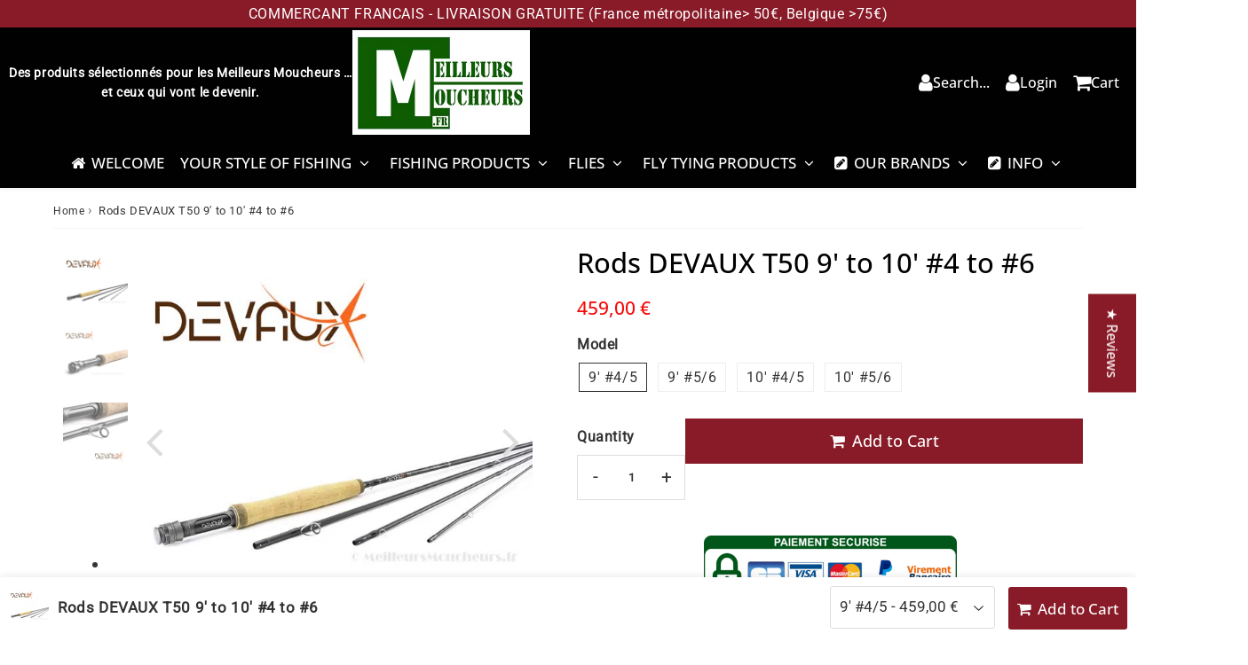

--- FILE ---
content_type: text/html; charset=utf-8
request_url: https://www.meilleursmoucheurs.fr/en/products/cannes-devaux-t50-9-a-10-4-a-6
body_size: 52590
content:

<!doctype html>
<html class="no-touch no-js" lang="en">
<head><meta charset="utf-8">
  <meta http-equiv="X-UA-Compatible" content="IE=edge,chrome=1">
  <meta name="viewport" content="width=device-width, initial-scale=1.0, shrink-to-fit=no" />
  <meta name="theme-color" content="#ffffff"><link rel="shortcut icon" href="//www.meilleursmoucheurs.fr/cdn/shop/files/favicon_carre_carre_128x128-_vert_1261e77d-f767-4998-8a83-3e8665ace8c7_32x32.png?v=1648139559" type="image/png" />
  <link rel="apple-touch-icon" href="//www.meilleursmoucheurs.fr/cdn/shop/files/favicon_carre_carre_128x128-_vert_1261e77d-f767-4998-8a83-3e8665ace8c7_128x128.png?v=1648139559"><title>
    Rods DEVAUX T50 9&#39; to 10&#39; #4 to #6 &ndash; MeilleursMoucheurs.fr
  </title>       
  <meta name="description" content="High-end medium/fast progressive brand rods Great rod innovation, following the evolution of new carbon high modulus HMX50 stronger and lighter. The combination of this carbon with the new mandrel of the T50 , gives this new series, an action and a balance remarkable, even amazing. Its powerful progressive tip and tota">
<meta property="og:site_name" content="MeilleursMoucheurs.fr">
<meta property="og:url" content="https://www.meilleursmoucheurs.fr/en/products/cannes-devaux-t50-9-a-10-4-a-6">
<meta property="og:title" content="Rods DEVAUX T50 9&#39; to 10&#39; #4 to #6">
<meta property="og:type" content="product">


<meta property="og:description" content="High-end medium/fast progressive brand rods Great rod innovation, following the evolution of new carbon high modulus HMX50 stronger and lighter. The combination of this carbon with the new mandrel of the T50 , gives this new series, an action and a balance remarkable, even amazing. Its powerful progressive tip and tota">

<meta property="og:price:amount" content="459,00">
  <meta property="og:price:currency" content="EUR"><meta property="og:image" content="http://www.meilleursmoucheurs.fr/cdn/shop/products/CanneDevauxT50photo1_298bf58f-1312-427d-8be8-d927833fea5a_1024x1024.jpg?v=1603919766"><meta property="og:image" content="http://www.meilleursmoucheurs.fr/cdn/shop/products/CanneDevauxT50photo2_d22744ab-03a5-473f-b5c6-9e906b2718af_1024x1024.jpg?v=1603919766"><meta property="og:image" content="http://www.meilleursmoucheurs.fr/cdn/shop/products/CanneDevauxT50photo3_c4042f63-957d-44da-b632-321a24cbbb23_1024x1024.jpg?v=1603919766">
<meta property="og:image:secure_url" content="https://www.meilleursmoucheurs.fr/cdn/shop/products/CanneDevauxT50photo1_298bf58f-1312-427d-8be8-d927833fea5a_1024x1024.jpg?v=1603919766"><meta property="og:image:secure_url" content="https://www.meilleursmoucheurs.fr/cdn/shop/products/CanneDevauxT50photo2_d22744ab-03a5-473f-b5c6-9e906b2718af_1024x1024.jpg?v=1603919766"><meta property="og:image:secure_url" content="https://www.meilleursmoucheurs.fr/cdn/shop/products/CanneDevauxT50photo3_c4042f63-957d-44da-b632-321a24cbbb23_1024x1024.jpg?v=1603919766">


  <meta name="twitter:site" content="@MouchFr">


  <meta name="twitter:card" content="summary_large_image">
  <meta name="twitter:image" content="https://www.meilleursmoucheurs.fr/cdn/shop/products/CanneDevauxT50photo1_298bf58f-1312-427d-8be8-d927833fea5a_1024x1024.jpg?v=1603919766">
  <meta name="twitter:image:width" content="480">
  <meta name="twitter:image:height" content="480">

<meta name="twitter:title" content="Rods DEVAUX T50 9&#39; to 10&#39; #4 to #6">


<meta property="twitter:description" content="High-end medium/fast progressive brand rods Great rod innovation, following the evolution of new carbon high modulus HMX50 stronger and lighter. The combination of this carbon with the new mandrel of the T50 , gives this new series, an action and a balance remarkable, even amazing. Its powerful progressive tip and tota">



  <link rel="canonical" href="https://www.meilleursmoucheurs.fr/en/products/cannes-devaux-t50-9-a-10-4-a-6" />
  
<script>window.performance && window.performance.mark && window.performance.mark('shopify.content_for_header.start');</script><meta id="shopify-digital-wallet" name="shopify-digital-wallet" content="/29820682378/digital_wallets/dialog">
<meta name="shopify-checkout-api-token" content="5031f100d96b9af58dc4099cd6565125">
<meta id="in-context-paypal-metadata" data-shop-id="29820682378" data-venmo-supported="false" data-environment="production" data-locale="en_US" data-paypal-v4="true" data-currency="EUR">
<link rel="alternate" hreflang="x-default" href="https://www.meilleursmoucheurs.fr/products/cannes-devaux-t50-9-a-10-4-a-6">
<link rel="alternate" hreflang="fr" href="https://www.meilleursmoucheurs.fr/products/cannes-devaux-t50-9-a-10-4-a-6">
<link rel="alternate" hreflang="en" href="https://www.meilleursmoucheurs.fr/en/products/cannes-devaux-t50-9-a-10-4-a-6">
<link rel="alternate" hreflang="de" href="https://www.meilleursmoucheurs.fr/de/products/cannes-devaux-t50-9-a-10-4-a-6">
<link rel="alternate" type="application/json+oembed" href="https://www.meilleursmoucheurs.fr/en/products/cannes-devaux-t50-9-a-10-4-a-6.oembed">
<script async="async" src="/checkouts/internal/preloads.js?locale=en-FR"></script>
<link rel="preconnect" href="https://shop.app" crossorigin="anonymous">
<script async="async" src="https://shop.app/checkouts/internal/preloads.js?locale=en-FR&shop_id=29820682378" crossorigin="anonymous"></script>
<script id="apple-pay-shop-capabilities" type="application/json">{"shopId":29820682378,"countryCode":"FR","currencyCode":"EUR","merchantCapabilities":["supports3DS"],"merchantId":"gid:\/\/shopify\/Shop\/29820682378","merchantName":"MeilleursMoucheurs.fr","requiredBillingContactFields":["postalAddress","email","phone"],"requiredShippingContactFields":["postalAddress","email","phone"],"shippingType":"shipping","supportedNetworks":["visa","masterCard","maestro"],"total":{"type":"pending","label":"MeilleursMoucheurs.fr","amount":"1.00"},"shopifyPaymentsEnabled":true,"supportsSubscriptions":true}</script>
<script id="shopify-features" type="application/json">{"accessToken":"5031f100d96b9af58dc4099cd6565125","betas":["rich-media-storefront-analytics"],"domain":"www.meilleursmoucheurs.fr","predictiveSearch":true,"shopId":29820682378,"locale":"en"}</script>
<script>var Shopify = Shopify || {};
Shopify.shop = "meilleursmoucheurs-fr.myshopify.com";
Shopify.locale = "en";
Shopify.currency = {"active":"EUR","rate":"1.0"};
Shopify.country = "FR";
Shopify.theme = {"name":"speedfly-5-0-2-xfs1yz","id":187994243420,"schema_name":"Speedfly Theme","schema_version":"5.0","theme_store_id":null,"role":"main"};
Shopify.theme.handle = "null";
Shopify.theme.style = {"id":null,"handle":null};
Shopify.cdnHost = "www.meilleursmoucheurs.fr/cdn";
Shopify.routes = Shopify.routes || {};
Shopify.routes.root = "/en/";</script>
<script type="module">!function(o){(o.Shopify=o.Shopify||{}).modules=!0}(window);</script>
<script>!function(o){function n(){var o=[];function n(){o.push(Array.prototype.slice.apply(arguments))}return n.q=o,n}var t=o.Shopify=o.Shopify||{};t.loadFeatures=n(),t.autoloadFeatures=n()}(window);</script>
<script>
  window.ShopifyPay = window.ShopifyPay || {};
  window.ShopifyPay.apiHost = "shop.app\/pay";
  window.ShopifyPay.redirectState = null;
</script>
<script id="shop-js-analytics" type="application/json">{"pageType":"product"}</script>
<script defer="defer" async type="module" src="//www.meilleursmoucheurs.fr/cdn/shopifycloud/shop-js/modules/v2/client.init-shop-cart-sync_C5BV16lS.en.esm.js"></script>
<script defer="defer" async type="module" src="//www.meilleursmoucheurs.fr/cdn/shopifycloud/shop-js/modules/v2/chunk.common_CygWptCX.esm.js"></script>
<script type="module">
  await import("//www.meilleursmoucheurs.fr/cdn/shopifycloud/shop-js/modules/v2/client.init-shop-cart-sync_C5BV16lS.en.esm.js");
await import("//www.meilleursmoucheurs.fr/cdn/shopifycloud/shop-js/modules/v2/chunk.common_CygWptCX.esm.js");

  window.Shopify.SignInWithShop?.initShopCartSync?.({"fedCMEnabled":true,"windoidEnabled":true});

</script>
<script>
  window.Shopify = window.Shopify || {};
  if (!window.Shopify.featureAssets) window.Shopify.featureAssets = {};
  window.Shopify.featureAssets['shop-js'] = {"shop-cart-sync":["modules/v2/client.shop-cart-sync_ZFArdW7E.en.esm.js","modules/v2/chunk.common_CygWptCX.esm.js"],"init-fed-cm":["modules/v2/client.init-fed-cm_CmiC4vf6.en.esm.js","modules/v2/chunk.common_CygWptCX.esm.js"],"shop-button":["modules/v2/client.shop-button_tlx5R9nI.en.esm.js","modules/v2/chunk.common_CygWptCX.esm.js"],"shop-cash-offers":["modules/v2/client.shop-cash-offers_DOA2yAJr.en.esm.js","modules/v2/chunk.common_CygWptCX.esm.js","modules/v2/chunk.modal_D71HUcav.esm.js"],"init-windoid":["modules/v2/client.init-windoid_sURxWdc1.en.esm.js","modules/v2/chunk.common_CygWptCX.esm.js"],"shop-toast-manager":["modules/v2/client.shop-toast-manager_ClPi3nE9.en.esm.js","modules/v2/chunk.common_CygWptCX.esm.js"],"init-shop-email-lookup-coordinator":["modules/v2/client.init-shop-email-lookup-coordinator_B8hsDcYM.en.esm.js","modules/v2/chunk.common_CygWptCX.esm.js"],"init-shop-cart-sync":["modules/v2/client.init-shop-cart-sync_C5BV16lS.en.esm.js","modules/v2/chunk.common_CygWptCX.esm.js"],"avatar":["modules/v2/client.avatar_BTnouDA3.en.esm.js"],"pay-button":["modules/v2/client.pay-button_FdsNuTd3.en.esm.js","modules/v2/chunk.common_CygWptCX.esm.js"],"init-customer-accounts":["modules/v2/client.init-customer-accounts_DxDtT_ad.en.esm.js","modules/v2/client.shop-login-button_C5VAVYt1.en.esm.js","modules/v2/chunk.common_CygWptCX.esm.js","modules/v2/chunk.modal_D71HUcav.esm.js"],"init-shop-for-new-customer-accounts":["modules/v2/client.init-shop-for-new-customer-accounts_ChsxoAhi.en.esm.js","modules/v2/client.shop-login-button_C5VAVYt1.en.esm.js","modules/v2/chunk.common_CygWptCX.esm.js","modules/v2/chunk.modal_D71HUcav.esm.js"],"shop-login-button":["modules/v2/client.shop-login-button_C5VAVYt1.en.esm.js","modules/v2/chunk.common_CygWptCX.esm.js","modules/v2/chunk.modal_D71HUcav.esm.js"],"init-customer-accounts-sign-up":["modules/v2/client.init-customer-accounts-sign-up_CPSyQ0Tj.en.esm.js","modules/v2/client.shop-login-button_C5VAVYt1.en.esm.js","modules/v2/chunk.common_CygWptCX.esm.js","modules/v2/chunk.modal_D71HUcav.esm.js"],"shop-follow-button":["modules/v2/client.shop-follow-button_Cva4Ekp9.en.esm.js","modules/v2/chunk.common_CygWptCX.esm.js","modules/v2/chunk.modal_D71HUcav.esm.js"],"checkout-modal":["modules/v2/client.checkout-modal_BPM8l0SH.en.esm.js","modules/v2/chunk.common_CygWptCX.esm.js","modules/v2/chunk.modal_D71HUcav.esm.js"],"lead-capture":["modules/v2/client.lead-capture_Bi8yE_yS.en.esm.js","modules/v2/chunk.common_CygWptCX.esm.js","modules/v2/chunk.modal_D71HUcav.esm.js"],"shop-login":["modules/v2/client.shop-login_D6lNrXab.en.esm.js","modules/v2/chunk.common_CygWptCX.esm.js","modules/v2/chunk.modal_D71HUcav.esm.js"],"payment-terms":["modules/v2/client.payment-terms_CZxnsJam.en.esm.js","modules/v2/chunk.common_CygWptCX.esm.js","modules/v2/chunk.modal_D71HUcav.esm.js"]};
</script>
<script id="__st">var __st={"a":29820682378,"offset":3600,"reqid":"240a3c77-2726-4bc8-a0bb-32e20df5e984-1768664716","pageurl":"www.meilleursmoucheurs.fr\/en\/products\/cannes-devaux-t50-9-a-10-4-a-6","u":"c92b5a4ef70c","p":"product","rtyp":"product","rid":5870523547810};</script>
<script>window.ShopifyPaypalV4VisibilityTracking = true;</script>
<script id="captcha-bootstrap">!function(){'use strict';const t='contact',e='account',n='new_comment',o=[[t,t],['blogs',n],['comments',n],[t,'customer']],c=[[e,'customer_login'],[e,'guest_login'],[e,'recover_customer_password'],[e,'create_customer']],r=t=>t.map((([t,e])=>`form[action*='/${t}']:not([data-nocaptcha='true']) input[name='form_type'][value='${e}']`)).join(','),a=t=>()=>t?[...document.querySelectorAll(t)].map((t=>t.form)):[];function s(){const t=[...o],e=r(t);return a(e)}const i='password',u='form_key',d=['recaptcha-v3-token','g-recaptcha-response','h-captcha-response',i],f=()=>{try{return window.sessionStorage}catch{return}},m='__shopify_v',_=t=>t.elements[u];function p(t,e,n=!1){try{const o=window.sessionStorage,c=JSON.parse(o.getItem(e)),{data:r}=function(t){const{data:e,action:n}=t;return t[m]||n?{data:e,action:n}:{data:t,action:n}}(c);for(const[e,n]of Object.entries(r))t.elements[e]&&(t.elements[e].value=n);n&&o.removeItem(e)}catch(o){console.error('form repopulation failed',{error:o})}}const l='form_type',E='cptcha';function T(t){t.dataset[E]=!0}const w=window,h=w.document,L='Shopify',v='ce_forms',y='captcha';let A=!1;((t,e)=>{const n=(g='f06e6c50-85a8-45c8-87d0-21a2b65856fe',I='https://cdn.shopify.com/shopifycloud/storefront-forms-hcaptcha/ce_storefront_forms_captcha_hcaptcha.v1.5.2.iife.js',D={infoText:'Protected by hCaptcha',privacyText:'Privacy',termsText:'Terms'},(t,e,n)=>{const o=w[L][v],c=o.bindForm;if(c)return c(t,g,e,D).then(n);var r;o.q.push([[t,g,e,D],n]),r=I,A||(h.body.append(Object.assign(h.createElement('script'),{id:'captcha-provider',async:!0,src:r})),A=!0)});var g,I,D;w[L]=w[L]||{},w[L][v]=w[L][v]||{},w[L][v].q=[],w[L][y]=w[L][y]||{},w[L][y].protect=function(t,e){n(t,void 0,e),T(t)},Object.freeze(w[L][y]),function(t,e,n,w,h,L){const[v,y,A,g]=function(t,e,n){const i=e?o:[],u=t?c:[],d=[...i,...u],f=r(d),m=r(i),_=r(d.filter((([t,e])=>n.includes(e))));return[a(f),a(m),a(_),s()]}(w,h,L),I=t=>{const e=t.target;return e instanceof HTMLFormElement?e:e&&e.form},D=t=>v().includes(t);t.addEventListener('submit',(t=>{const e=I(t);if(!e)return;const n=D(e)&&!e.dataset.hcaptchaBound&&!e.dataset.recaptchaBound,o=_(e),c=g().includes(e)&&(!o||!o.value);(n||c)&&t.preventDefault(),c&&!n&&(function(t){try{if(!f())return;!function(t){const e=f();if(!e)return;const n=_(t);if(!n)return;const o=n.value;o&&e.removeItem(o)}(t);const e=Array.from(Array(32),(()=>Math.random().toString(36)[2])).join('');!function(t,e){_(t)||t.append(Object.assign(document.createElement('input'),{type:'hidden',name:u})),t.elements[u].value=e}(t,e),function(t,e){const n=f();if(!n)return;const o=[...t.querySelectorAll(`input[type='${i}']`)].map((({name:t})=>t)),c=[...d,...o],r={};for(const[a,s]of new FormData(t).entries())c.includes(a)||(r[a]=s);n.setItem(e,JSON.stringify({[m]:1,action:t.action,data:r}))}(t,e)}catch(e){console.error('failed to persist form',e)}}(e),e.submit())}));const S=(t,e)=>{t&&!t.dataset[E]&&(n(t,e.some((e=>e===t))),T(t))};for(const o of['focusin','change'])t.addEventListener(o,(t=>{const e=I(t);D(e)&&S(e,y())}));const B=e.get('form_key'),M=e.get(l),P=B&&M;t.addEventListener('DOMContentLoaded',(()=>{const t=y();if(P)for(const e of t)e.elements[l].value===M&&p(e,B);[...new Set([...A(),...v().filter((t=>'true'===t.dataset.shopifyCaptcha))])].forEach((e=>S(e,t)))}))}(h,new URLSearchParams(w.location.search),n,t,e,['guest_login'])})(!0,!0)}();</script>
<script integrity="sha256-4kQ18oKyAcykRKYeNunJcIwy7WH5gtpwJnB7kiuLZ1E=" data-source-attribution="shopify.loadfeatures" defer="defer" src="//www.meilleursmoucheurs.fr/cdn/shopifycloud/storefront/assets/storefront/load_feature-a0a9edcb.js" crossorigin="anonymous"></script>
<script crossorigin="anonymous" defer="defer" src="//www.meilleursmoucheurs.fr/cdn/shopifycloud/storefront/assets/shopify_pay/storefront-65b4c6d7.js?v=20250812"></script>
<script data-source-attribution="shopify.dynamic_checkout.dynamic.init">var Shopify=Shopify||{};Shopify.PaymentButton=Shopify.PaymentButton||{isStorefrontPortableWallets:!0,init:function(){window.Shopify.PaymentButton.init=function(){};var t=document.createElement("script");t.src="https://www.meilleursmoucheurs.fr/cdn/shopifycloud/portable-wallets/latest/portable-wallets.en.js",t.type="module",document.head.appendChild(t)}};
</script>
<script data-source-attribution="shopify.dynamic_checkout.buyer_consent">
  function portableWalletsHideBuyerConsent(e){var t=document.getElementById("shopify-buyer-consent"),n=document.getElementById("shopify-subscription-policy-button");t&&n&&(t.classList.add("hidden"),t.setAttribute("aria-hidden","true"),n.removeEventListener("click",e))}function portableWalletsShowBuyerConsent(e){var t=document.getElementById("shopify-buyer-consent"),n=document.getElementById("shopify-subscription-policy-button");t&&n&&(t.classList.remove("hidden"),t.removeAttribute("aria-hidden"),n.addEventListener("click",e))}window.Shopify?.PaymentButton&&(window.Shopify.PaymentButton.hideBuyerConsent=portableWalletsHideBuyerConsent,window.Shopify.PaymentButton.showBuyerConsent=portableWalletsShowBuyerConsent);
</script>
<script data-source-attribution="shopify.dynamic_checkout.cart.bootstrap">document.addEventListener("DOMContentLoaded",(function(){function t(){return document.querySelector("shopify-accelerated-checkout-cart, shopify-accelerated-checkout")}if(t())Shopify.PaymentButton.init();else{new MutationObserver((function(e,n){t()&&(Shopify.PaymentButton.init(),n.disconnect())})).observe(document.body,{childList:!0,subtree:!0})}}));
</script>
<script id='scb4127' type='text/javascript' async='' src='https://www.meilleursmoucheurs.fr/cdn/shopifycloud/privacy-banner/storefront-banner.js'></script><link id="shopify-accelerated-checkout-styles" rel="stylesheet" media="screen" href="https://www.meilleursmoucheurs.fr/cdn/shopifycloud/portable-wallets/latest/accelerated-checkout-backwards-compat.css" crossorigin="anonymous">
<style id="shopify-accelerated-checkout-cart">
        #shopify-buyer-consent {
  margin-top: 1em;
  display: inline-block;
  width: 100%;
}

#shopify-buyer-consent.hidden {
  display: none;
}

#shopify-subscription-policy-button {
  background: none;
  border: none;
  padding: 0;
  text-decoration: underline;
  font-size: inherit;
  cursor: pointer;
}

#shopify-subscription-policy-button::before {
  box-shadow: none;
}

      </style>

<script>window.performance && window.performance.mark && window.performance.mark('shopify.content_for_header.end');</script> 

  <!-- CSS - JS ================================================== -->     
  <link rel="preconnect" href="https://cdn.shopify.com" as="style" crossorigin>
  <link rel="preconnect" href="https://fonts.shopifycdn.com" crossorigin>  
  <link rel="preconnect" href="https://v.shopify.com" /> 
  <link rel="preconnect" href="https://cdn.shopifycloud.com" /> 
  <link rel="preconnect" href="https://monorail-edge.shopifysvc.com">  
  <link rel="preconnect" href="https://cdnjs.cloudflare.com">   

  
<style data-shopify>

@font-face {
  font-family: Roboto;
  font-weight: 400;
  font-style: normal;
  font-display: swap;
  src: url("//www.meilleursmoucheurs.fr/cdn/fonts/roboto/roboto_n4.2019d890f07b1852f56ce63ba45b2db45d852cba.woff2") format("woff2"),
       url("//www.meilleursmoucheurs.fr/cdn/fonts/roboto/roboto_n4.238690e0007583582327135619c5f7971652fa9d.woff") format("woff");
}


@font-face {
  font-family: "Open Sans";
  font-weight: 400;
  font-style: normal;
  font-display: swap;
  src: url("//www.meilleursmoucheurs.fr/cdn/fonts/open_sans/opensans_n4.c32e4d4eca5273f6d4ee95ddf54b5bbb75fc9b61.woff2") format("woff2"),
       url("//www.meilleursmoucheurs.fr/cdn/fonts/open_sans/opensans_n4.5f3406f8d94162b37bfa232b486ac93ee892406d.woff") format("woff");
}

@font-face {
  font-family: "Open Sans";
  font-weight: 500;
  font-style: normal;
  font-display: swap;
  src: url("//www.meilleursmoucheurs.fr/cdn/fonts/open_sans/opensans_n5.500dcf21ddee5bc5855ad3a20394d3bc363c217c.woff2") format("woff2"),
       url("//www.meilleursmoucheurs.fr/cdn/fonts/open_sans/opensans_n5.af1a06d824dccfb4d400ba874ef19176651ec834.woff") format("woff");
}

@font-face {
  font-family: "Open Sans";
  font-weight: 400;
  font-style: normal;
  font-display: swap;
  src: url("//www.meilleursmoucheurs.fr/cdn/fonts/open_sans/opensans_n4.c32e4d4eca5273f6d4ee95ddf54b5bbb75fc9b61.woff2") format("woff2"),
       url("//www.meilleursmoucheurs.fr/cdn/fonts/open_sans/opensans_n4.5f3406f8d94162b37bfa232b486ac93ee892406d.woff") format("woff");
}

@font-face {
  font-family: "Open Sans";
  font-weight: 500;
  font-style: normal;
  font-display: swap;
  src: url("//www.meilleursmoucheurs.fr/cdn/fonts/open_sans/opensans_n5.500dcf21ddee5bc5855ad3a20394d3bc363c217c.woff2") format("woff2"),
       url("//www.meilleursmoucheurs.fr/cdn/fonts/open_sans/opensans_n5.af1a06d824dccfb4d400ba874ef19176651ec834.woff") format("woff");
}


:root {

  /* Width variables */
  --page-width: 1200px;
  --section-spaced: 3rem; 
  --gutter: 2rem;
  --gutter-half: calc(var(--gutter) / 2);
  --gutter-quarter: calc(var(--gutter) / 4);

  /* FONT */

  /* Titles Font */
  --headerFontStack: "Open Sans", sans-serif;
  --headerFontWeight: 500;

  /* Body Font */
  --bodyFontStack: Roboto, sans-serif;
  --baseFontSize: 1.6rem;
  --baseFontSizeMobile: 1.5rem;

  /* Navigation and Button Font */
  --accentFontStack: "Open Sans", sans-serif;
  --accentFontWeight: 500;

  /* FONT SIZES */

  --h1FontSize: 3.1rem;
  --h2FontSize: 2.8rem;
  --h3FontSize: 2.4rem;
  --h4FontSize: 2.1rem;
  --h5FontSize: 1.9rem;

  --h1FontSizeSm: 2.2rem;
  --h2FontSizeSm: 2rem;
  --h3FontSizeSm: 1.8rem;
  --h4FontSizeSm: 1.7rem;
  --h5FontSizeSm: 1.6rem;

  --btnAtcFontSize: 1.8rem;
  --btnFontSize: 1.6rem;
  --btnPadding: 1.6rem;
  --btnAtcPadding: 1.6rem;
  
  --btnFontWeight: 500;
  
  --navFontSize: 1.7rem;

  --priceFontSize: 2.1rem;
  --priceFontSizeSmall: 1.6rem;
  
  /* COLORS */

  /* General colors */
  --colorBody: #ffffff;
  --colorBodyHomepage: #ffffff;
  --colorTextBody: #333333;
  --colorTextTitle: #333333; 

  --colorSectionTitles: #000000;
  --colorSectionTitlesBg: ;
  --colorError: #ff1100;
  --colorPrice: #f50a0a;
  --colorPrice2: #333;
  
  --colorPriceBg: #fb8a18;
  --colorPriceText: #fff; 

  /* Button colors */
  
  --colorBtnPrimaryBg: #891b28;
  --colorBtnPrimaryText: #fff;
  --sizeBtnPrimaryBorder: 0px; 
  --colorBtnPrimaryBorder: #333;
  --colorBtnPrimaryBgHover: #222;
  --colorBtnPrimaryTextHover: #fff;
  --colorBtnPrimaryBorderHover: #333;

  --colorBtnSecondaryBg: #dcdcdc;
  --colorBtnSecondaryText: #666;  
  --sizeBtnSecondaryBorder: 0px;
  --colorBtnSecondaryBorder: #333;
  --colorBtnSecondaryBgHover: #dcdcdc;
  --colorBtnSecondaryTextHover: #555;  
  --colorBtnSecondaryBorderHover: #333;

  --colorBtnThirdBg: ;
  --colorBtnThirdText: #333;  
  --sizeBtnThirdBorder: 1px;
  --colorBtnThirdBorder: #333;

  --colorBtnThirdBgHover: #333;
  --colorBtnThirdTextHover: #FFF;  
  --colorBtnThirdBorderHover: #333;

  --colorBtnAtcText: #fff;
  --colorBtnAtcBg: #891b28;
  --colorBtnAtcTextHover: #fff;
  --colorBtnAtcBgHover: #FB8B15;
  --sizeBtnAtcBorder: 0px; 
  --colorBtnAtcBorder: #333;
  --colorBtnBuyNowText: #242424;
  --colorBtnBuyNowBg: #891b28;

  /* link colors */
  --colorLink: #186ab9;

 /* Site Header */
  --headerBackground: #000000;
  --headerText: #ffffff;
  --headerButtonAndSearch: ;
  --headerSearchColor: #ffffff;
  --headerSearchBgColor: rgba(0,0,0,0);
  --headerActionCartColor: #ffffff;
  --headerActionCartBgColor: rgba(0,0,0,0);
  --headerAccountColor: #ffffff;
  --headerAccountBgColor: rgba(0,0,0,0);
  --headerCartCount: #ff1100;  
  --topheaderTextColor:#fff;
  --topheaderBgColor:#891b28;
  --sectionCollectionColorText:#fff;
  --sectionCollectionColorBg:rgba(51, 51, 51, 0.8);
  --sectionCollectionColorTextHover:#fff;
  --sectionCollectionColorBgHover:rgba(17, 17, 17, 0.8);

  --sectionHeaderColorIcon1: ;
  --sectionHeaderColorIcon2: ;

  --searchAutoCompleteBg: #fff;
  --searchAutoCompleteBorder: #ddd;
  --searchAutoCompleteColor: #333;
  --searchModalBgColor: rgba(0, 0, 0, 0.9);
  --searchModalBtnCloseColor: #FFF;
  --searchModalBlocBorderColor: #FFF;
  --searchModalBlocTextColor: #FFF;
  --searchModalBlocIconColor: #FFF;

  /* Product */

  --navProductsText: #333333;
  --tabColor: #333;
  --tabBgColor: #F0F0F0;
  --tabBorderColor: #ddd;
  
  --variantLabel: #333;
  --swatchBtnColor: #333;
  --swatchBtnBgColor: #fff;
  --swatchBtnBorderColor: #eee;
  --swatchBtnColorHover: #333;
  --swatchBtnBgColorHover: #fff;
  --swatchBtnBorderColorHover: #333;
  --swatchBtnBorderWidth: 40;  
  --variant-box-shadow: 0 0 0px ;

  /* Cart */
  --headerCartColor: #333;
  --headerCartBg: #fff;
  --headerCartBorder: #DDD;

  /* Nav background */
  --colorNav: #000000;
  --colorNavText: #ffffff;
  --colorNavTextHover: #19da24;
  --colorNavTextHover2: #19da24;
  --colorNav2: #000000;
  --colorNav2Text: #ffffff;
  --colorMegamenu: #fff;

  /* Mobile Nav Bar */
  --mobileNavBarHeight: 50px;

  /* Product */
  --productStockBg: #ffe8e8;
  --productStockBgActive: #ca0000;
  --productQtyColor: #333333;
  --productQtyBgColor: rgba(0,0,0,0);
  --colorBorder: #dedede;

  /* Blog */
  --blog-summary-bg-color: #F9F9F9;
  --blog-summary-border-color: #dddddd;
  --blog-summary-title-color: #333333;
  --blog-summary-link-color: #186ab9;
  

  /* Slider */
  --slider_title_color: #fff;
  --slider_bgtitle_color: ;
  --slider_text_color: #FFFFFF;
  --slider_bgtext_color: ;
  --slider_btn_title_color: #fff;
  --slider_btn_bgtitle_color: ;
  --slider_btn_text_hover_title_color: #333;
  --slider_btn_bg_hover_title_color: #FFF;
  --slider_btn_border_color: #FFF;
  --slider_btn_border_hover_color: #FFF;

  --slider_btn2_title_color: #333;
  --slider_btn2_bgtitle_color: #ffffff;
  --slider_btn2_text_hover_title_color: #fff;
  --slider_btn2_bg_hover_title_color: #333;
  --slider_btn2_border_color: #333;
  --slider_btn2_border_hover_color: #333;

  --slider_angle: #ddd;
  --slider_dots_color: #fff;
  --slider_dots_color_hover: #891b28;

  /* Testimonial */
  --color-testimonial: #000000;
  --color-testimonial-star: #ecb122;
  --color-testimonial-arrow-bg: ;
  --color-testimonial-arrow: #333333;

  /* FAQ */
  --colorFaqPanelTitle: #333;
  --colorFaqPanelTitleBg: ;
  --colorFaqPanelText: #333;
  --colorFaqPanelTextBg: ;
  --colorFaqPanelBorder: #DEDEDE;

  /* newsletter */
  --color-newsletter-form-field: #333333;
  --color-newsletter-form-field-bg: #DEDEDE;
  --color-newsletter-form-btn: #FFFFFF;
  --color-newsletter-form-btn-bg: #333333;

  /* newsletter popup */
  --newsletterPopupColor: #333;
  --newsletterPopupBgColor: #fff;
  --newsletterPopupClose: #fff;
  --newsletterPopupBgClose: #911b1b;

  /* sticky bar */
  --stickybarColor: #333;
  --stickybarBgColor: #fff;
  --stickybarPositionTop: auto;
  --stickybarPositionBottom: 0;

  /* bundles */
  --bundleColor: #333;
  --bundleBgColor: #f0f0f0;
  --bundleStarColor: #ecb122;

  /* special offer */
  --specialOfferColor: #333;
  --specialOfferBgColor: #FFFFFF;
  --specialOfferColorActive: #333;
  --specialOfferBgColorActive: #f5f5f5;
  --specialOfferPrice: #f50a0a;
  --specialOfferBorderColor: #F0F0F0;
  --specialOfferChecked: #333;

  /* Site Footer */
  --colorFooterBg: #333333;
  --colorFooterTitle: #fff;
  --colorFooterText: #dddddd;
  --colorSvg:#006600;
  --colorFooterBgBtn: #891b28;
  --colorFooterBgBtnText: #eee;
  --colorFooterBgInput: #444;
  --colorFooterBgInputText: #eee;
  --colorBackToTop1: #fff;
  --colorBackToTop2: rgba(51, 51, 51, 0.9);
  --colorFooterSocialLinks: #bbbbbb;


  /* Size chart */
  --sizeChartColor: #333;
  --sizeChartBg: #FFF;
  --sizeChartTitleColor: #fff;
  --sizeChartTitleBg: #333;

  /* Helper colors */
  --disabledGrey: #f6f6f6;
  --disabledBorder: var(--disabledGrey);
  --errorRed: #dc0000;
  --errorRedBg: var(--errorRed);
  --successGreen: #0a942a;

  /* Radius */
  --radius: 2px;
  --btnBorderRadius:0px;

 /* Share buttons  */
  --shareButtonHeight: 22px;
  --shareButtonCleanHeight: 30px;
  --shareBorderColor: #ececec;

 /* Collections */
  --filterIconWidth: 12px;
  --innerFilterIconWidth: 6px;

  /* Placeholder colors */
  --color-blankstate: rgba(var(--colorTextBody), 0.35);
  --color-blankstate-border: rgba(var(--colorTextBody), 0.2);
  --color-blankstate-background: rgba(var(--colorTextBody), 0.1);
  --color-text-body-opacity1: rgba(51, 51, 51, 0.05);
  --color-text-body-opacity2: rgba(51, 51, 51, 0.1);
  --color-text-body-opacity3: rgba(51, 51, 51, 0.2);
  --color-text-body-opacity4: rgba(51, 51, 51, 0.3);

  /*  SPACINGS */

  /* Letter Spacing */
  --titleLetterSpacing: 0px;
  --navLetterSpacing: 0px;
  --btnLetterSpacing: 0px;  
  
}    

.color-scheme-1, .shopify-section .color-scheme-1 > div {
  background: #F0F0F0;
  color: #333333;
   --colorSectionTitles: #333333; 
}

.color-scheme-2, .shopify-section .color-scheme-2 > div {
  background: #4c96c1;
  color: #FFFFFF;
  --colorSectionTitles: #FFFFFF; 
}

.color-scheme-3, .shopify-section .color-scheme-3 > div  {
  background: #891b28;
  color: #FFFFFF;
  --colorSectionTitles: #FFFFFF; 
}


.color-scheme-inverse, .shopify-section .color-scheme-inverse > div {
  color: #F0F0F0;
  background: #333333;
}
.color-scheme-inverse * {
  --colorSectionTitles: #F0F0F0; 
}
.color-scheme-1 .btn-inherit, .shopify-section .color-scheme-1 .btn-inherit { 
  --colorBtnPrimaryBorder: #333333;
}
.color-scheme-2 .btn-inherit, .shopify-section .color-scheme-2 .btn-inherit { 
  --colorBtnPrimaryBorder: #FFFFFF;
}
.color-scheme-3 .btn-inherit, .shopify-section .color-scheme-3 .btn-inherit { 
  --colorBtnPrimaryBorder: #FFFFFF;
}
.color-scheme-3 .btn-inherit, .shopify-section .color-scheme-4 .btn-inherit { 
  --colorBtnThirdBorder: ;
}
.color-scheme-inverse .btn-inherit, .shopify-section .color-scheme-inverse .btn-inherit {
  --colorBtnPrimaryBg: #fff;
  --colorBtnPrimaryText: #891b28;
  --colorBtnPrimaryBorder: #fff;
}

/*.shopify-section .color-scheme-1:not(.image-with-text-section), .shopify-section .color-scheme-2:not(.image-with-text-section), 
.shopify-section .color-scheme-3:not(.image-with-text-section), .shopify-section .color-scheme-inverse:not(.image-with-text-section) {
  padding:var(--section-spaced) 0;
}
*/

.shopify-section .color-scheme:not(.color-scheme-none) .color-scheme-inner {  
   padding:var(--gutter);
}
.shopify-section .color-scheme-1 .color-scheme-inner {
   background: rgba(51, 51, 51, 0.05);  
}
.shopify-section .color-scheme-2 .color-scheme-inner {
   background: rgba(255, 255, 255, 0.05);  
}
.shopify-section .color-scheme-3 .color-scheme-inner {
   background: rgba(255, 255, 255, 0.05);  
}
.shopify-section .color-scheme-inverse .color-scheme-inner {
   background: rgba(240, 240, 240, 0.05);  
}




</style>
 
 
  <link rel="preload" href="//www.meilleursmoucheurs.fr/cdn/shop/t/26/assets/font-awesome.min.css?v=165942438921548042411760362144" as="style" onload="this.onload=null;this.rel='stylesheet'">
  <noscript><link rel="stylesheet" href="//www.meilleursmoucheurs.fr/cdn/shop/t/26/assets/font-awesome.min.css?v=165942438921548042411760362144"></noscript>


  <link href="//www.meilleursmoucheurs.fr/cdn/shop/t/26/assets/theme.css?v=95697406311771358301760362312" rel="stylesheet" type="text/css" media="all" />
  
  <script src="//www.meilleursmoucheurs.fr/cdn/shop/t/26/assets/vendor.js?v=45007066030548803271760362125" defer></script> 
  <script src="//www.meilleursmoucheurs.fr/cdn/shop/t/26/assets/jquery-3.6.0.min.js?v=115860211936397945481760362124"></script> 
  <script src="//www.meilleursmoucheurs.fr/cdn/shop/t/26/assets/theme.js?v=145585724046170445881762321343" defer></script>   
   
  


     
  
  <!-- Code script ================================================== -->
       
  

  <style>
    .slideshow .slide:not(:first-child), .slick-slider .slick-slide:not(:first-child) { display: none; opacity: 0; }
    .slideshow.slick-initialized .slide, .slick-slider.slick-initialized .slick-slide, .slick-slider.slick-initialized .slideshow-show-true  { display: block !important; opacity: 1; } 
    .slick-slider  { opacity: 0; }
    .slick-slider.slick-initialized { opacity: 1 !important; }
  </style>
  

<!-- BEGIN app block: shopify://apps/selecty/blocks/app-embed/a005a4a7-4aa2-4155-9c2b-0ab41acbf99c --><template id="sel-form-template">
  <div id="sel-form" style="display: none;">
    <form method="post" action="/en/localization" id="localization_form" accept-charset="UTF-8" class="shopify-localization-form" enctype="multipart/form-data"><input type="hidden" name="form_type" value="localization" /><input type="hidden" name="utf8" value="✓" /><input type="hidden" name="_method" value="put" /><input type="hidden" name="return_to" value="/en/products/cannes-devaux-t50-9-a-10-4-a-6" />
      <input type="hidden" name="country_code" value="FR">
      <input type="hidden" name="language_code" value="en">
    </form>
  </div>
</template>


  <script>
    (function () {
      window.$selector = window.$selector || []; // Create empty queue for action (sdk) if user has not created his yet
      // Fetch geodata only for new users
      const wasRedirected = localStorage.getItem('sel-autodetect') === '1';

      if (!wasRedirected) {
        window.selectorConfigGeoData = fetch('/browsing_context_suggestions.json?source=geolocation_recommendation&country[enabled]=true&currency[enabled]=true&language[enabled]=true', {
          method: 'GET',
          mode: 'cors',
          cache: 'default',
          credentials: 'same-origin',
          headers: {
            'Content-Type': 'application/json',
            'Access-Control-Allow-Origin': '*'
          },
          redirect: 'follow',
          referrerPolicy: 'no-referrer',
        });
      }
    })()
  </script>
  <script type="application/json" id="__selectors_json">
    {
    "selectors": 
  [],
    "store": 
  
    {"isBrandingStore":true,"shouldBranding":true}
  
,
    "autodetect": 
  
    {"storeId":29820682378,"design":{"resource":"languages_countries_curr","behavior":"necessary","resourceList":["countries","languages"],"type":"bannerModal","scheme":"basic","styles":{"general":"","extra":""},"search":"none","view":"all","short":"none","flagMode":{"icon":"icon","flag":"flag"},"showFlag":true,"canBeClosed":true,"animation":"fade","scale":100,"border":{"radius":{"topLeft":0,"topRight":0,"bottomLeft":0,"bottomRight":0},"width":{"top":1,"right":1,"bottom":1,"left":1},"style":"solid","color":"#20222333"},"secondaryButtonBorder":{"radius":{"topLeft":4,"topRight":4,"bottomLeft":4,"bottomRight":4},"width":{"top":0,"right":0,"bottom":0,"left":0},"style":"solid","color":"#20222333"},"primaryButtonBorder":{"radius":{"topLeft":4,"topRight":4,"bottomLeft":4,"bottomRight":4},"width":{"top":2,"right":2,"bottom":2,"left":2},"style":"solid","color":"#202223"},"colors":{"text":{"red":32,"green":34,"blue":35,"alpha":1},"accent":{"red":32,"green":34,"blue":35,"alpha":1},"background":{"red":255,"green":255,"blue":255,"alpha":1}},"typography":{"title":{"fontFamily":"verdana","fontStyle":"normal","fontWeight":"bold","size":{"value":18,"dimension":"px"}},"default":{"fontFamily":"verdana","fontStyle":"normal","fontWeight":"normal","size":{"value":14,"dimension":"px"}},"accent":{"fontFamily":"verdana","fontStyle":"normal","fontWeight":"normal","size":{"value":14,"dimension":"px"}}},"withoutShadowRoot":false,"hideUnavailableResources":false,"position":{"type":"fixed","value":{"horizontal":"center","vertical":"center"}}},"i18n":{"original":{"languages_currencies":"<p class='adt-content__header'>Are you in the right language and currency?</p><p class='adt-content__text'>Please choose what is more suitable for you.</p>","languages_countries":"<p class='adt-content__header'>Are you in the right place? </p><p class='adt-content__text'>Please select your shipping destination country and preferred language.</p>","languages":"<p class='adt-content__header'>Are you in the right language?</p><p class='adt-content__text'>Please choose what is more suitable for you.</p>","currencies":"<p class='adt-content__header'>Are you in the right currency?</p><p class='adt-content__text'>Please choose what is more suitable for you.</p>","markets":"<p class='adt-content__header'>Are you in the right place?</p><p class='adt-content__text'>Please select your shipping region.</p>","languages_label":"Languages","countries_label":"Countries","currencies_label":"Currencies","markets_label":"Markets","countries":"<p class='adt-content__header'>Are you in the right place?</p><p class='adt-content__text'>Buy from the country of your choice. Remember that we can only ship your order to\naddresses located in the chosen country.</p>","button":"Shop now"}},"visibility":[],"status":"published","_id":"67d93b51f5fe4df2ecd564ec","createdAt":"2025-03-18T09:22:25.132Z","updatedAt":"2025-03-18T09:22:25.132Z","__v":0}
  
,
    "autoRedirect": 
  null
,
    "customResources": 
  [],
    "markets": [{"enabled":true,"locale":"fr","countries":["FR"],"webPresence":{"alternateLocales":["en","de","es"],"defaultLocale":"fr","subfolderSuffix":null,"domain":{"host":"www.meilleursmoucheurs.fr"}},"localCurrencies":false,"curr":{"code":"EUR"},"alternateLocales":["en","de","es"],"domain":{"host":"www.meilleursmoucheurs.fr"},"name":"France","regions":[{"code":"FR"}],"country":"FR","title":"France","host":"www.meilleursmoucheurs.fr"},{"enabled":true,"locale":"fr","countries":["AT","BE","BG","CH","CY","CZ","DE","DK","EE","ES","FI","GF","GP","GR","HR","HU","IE","IT","LT","LU","LV","MQ","MT","NL","PL","RE","RO","SE","SI","SK","YT"],"webPresence":{"alternateLocales":["en","de","es"],"defaultLocale":"fr","subfolderSuffix":null,"domain":{"host":"www.meilleursmoucheurs.fr"}},"localCurrencies":true,"curr":{"code":"EUR"},"alternateLocales":["en","de","es"],"domain":{"host":"www.meilleursmoucheurs.fr"},"name":"International","regions":[{"code":"AT"},{"code":"BE"},{"code":"BG"},{"code":"CH"},{"code":"CY"},{"code":"CZ"},{"code":"DE"},{"code":"DK"},{"code":"EE"},{"code":"ES"},{"code":"FI"},{"code":"GF"},{"code":"GP"},{"code":"GR"},{"code":"HR"},{"code":"HU"},{"code":"IE"},{"code":"IT"},{"code":"LT"},{"code":"LU"},{"code":"LV"},{"code":"MQ"},{"code":"MT"},{"code":"NL"},{"code":"PL"},{"code":"RE"},{"code":"RO"},{"code":"SE"},{"code":"SI"},{"code":"SK"},{"code":"YT"}],"country":"AT","title":"International","host":"www.meilleursmoucheurs.fr"}],
    "languages": [{"country":"FR","subfolderSuffix":null,"title":"French","code":"fr","alias":"fr","endonym":"Français","primary":true,"published":true},{"country":"FR","subfolderSuffix":null,"title":"English","code":"en","alias":"en","endonym":"English","primary":false,"published":true},{"country":"FR","subfolderSuffix":null,"title":"German","code":"de","alias":"de","endonym":"Deutsch","primary":false,"published":true},{"country":"AT","subfolderSuffix":null,"title":"French","code":"fr","alias":"fr","endonym":"Français","primary":true,"published":true},{"country":"AT","subfolderSuffix":null,"title":"English","code":"en","alias":"en","endonym":"English","primary":false,"published":true},{"country":"AT","subfolderSuffix":null,"title":"German","code":"de","alias":"de","endonym":"Deutsch","primary":false,"published":true}],
    "currentMarketLanguages": [{"title":"French","code":"fr"},{"title":"English","code":"en"},{"title":"German","code":"de"}],
    "currencies": [{"title":"Euro","code":"EUR","symbol":"€","country":"FR"},{"title":"Bulgarian Lev","code":"BGN","symbol":"лв.","country":"BG"},{"title":"Swiss Franc","code":"CHF","symbol":"Fr.","country":"CH"},{"title":"Czech Koruna","code":"CZK","symbol":"Kč","country":"CZ"},{"title":"Danish Krone","code":"DKK","symbol":"kr.","country":"DK"},{"title":"Hungarian Forint","code":"HUF","symbol":"Ft","country":"HU"},{"title":"Polish Złoty","code":"PLN","symbol":"zł","country":"PL"},{"title":"Romanian Leu","code":"RON","symbol":"Lei","country":"RO"},{"title":"Swedish Krona","code":"SEK","symbol":"kr","country":"SE"}],
    "countries": [{"code":"FR","localCurrencies":false,"currency":{"code":"EUR","enabled":false,"title":"Euro","symbol":"€"},"title":"France","primary":true},{"code":"AT","localCurrencies":true,"currency":{"code":"EUR","enabled":false,"title":"Euro","symbol":"€"},"title":"Austria","primary":false},{"code":"BE","localCurrencies":true,"currency":{"code":"EUR","enabled":false,"title":"Euro","symbol":"€"},"title":"Belgium","primary":false},{"code":"BG","localCurrencies":true,"currency":{"code":"BGN","enabled":false,"title":"Bulgarian Lev","symbol":"лв."},"title":"Bulgaria","primary":false},{"code":"CH","localCurrencies":true,"currency":{"code":"CHF","enabled":false,"title":"Swiss Franc","symbol":"Fr."},"title":"Switzerland","primary":false},{"code":"CY","localCurrencies":true,"currency":{"code":"EUR","enabled":false,"title":"Euro","symbol":"€"},"title":"Cyprus","primary":false},{"code":"CZ","localCurrencies":true,"currency":{"code":"CZK","enabled":false,"title":"Czech Koruna","symbol":"Kč"},"title":"Czechia","primary":false},{"code":"DE","localCurrencies":true,"currency":{"code":"EUR","enabled":false,"title":"Euro","symbol":"€"},"title":"Germany","primary":false},{"code":"DK","localCurrencies":true,"currency":{"code":"DKK","enabled":false,"title":"Danish Krone","symbol":"kr."},"title":"Denmark","primary":false},{"code":"EE","localCurrencies":true,"currency":{"code":"EUR","enabled":false,"title":"Euro","symbol":"€"},"title":"Estonia","primary":false},{"code":"ES","localCurrencies":true,"currency":{"code":"EUR","enabled":false,"title":"Euro","symbol":"€"},"title":"Spain","primary":false},{"code":"FI","localCurrencies":true,"currency":{"code":"EUR","enabled":false,"title":"Euro","symbol":"€"},"title":"Finland","primary":false},{"code":"GF","localCurrencies":true,"currency":{"code":"EUR","enabled":false,"title":"Euro","symbol":"€"},"title":"French Guiana","primary":false},{"code":"GP","localCurrencies":true,"currency":{"code":"EUR","enabled":false,"title":"Euro","symbol":"€"},"title":"Guadeloupe","primary":false},{"code":"GR","localCurrencies":true,"currency":{"code":"EUR","enabled":false,"title":"Euro","symbol":"€"},"title":"Greece","primary":false},{"code":"HR","localCurrencies":true,"currency":{"code":"EUR","enabled":false,"title":"Euro","symbol":"€"},"title":"Croatia","primary":false},{"code":"HU","localCurrencies":true,"currency":{"code":"HUF","enabled":false,"title":"Hungarian Forint","symbol":"Ft"},"title":"Hungary","primary":false},{"code":"IE","localCurrencies":true,"currency":{"code":"EUR","enabled":false,"title":"Euro","symbol":"€"},"title":"Ireland","primary":false},{"code":"IT","localCurrencies":true,"currency":{"code":"EUR","enabled":false,"title":"Euro","symbol":"€"},"title":"Italy","primary":false},{"code":"LT","localCurrencies":true,"currency":{"code":"EUR","enabled":false,"title":"Euro","symbol":"€"},"title":"Lithuania","primary":false},{"code":"LU","localCurrencies":true,"currency":{"code":"EUR","enabled":false,"title":"Euro","symbol":"€"},"title":"Luxembourg","primary":false},{"code":"LV","localCurrencies":true,"currency":{"code":"EUR","enabled":false,"title":"Euro","symbol":"€"},"title":"Latvia","primary":false},{"code":"MQ","localCurrencies":true,"currency":{"code":"EUR","enabled":false,"title":"Euro","symbol":"€"},"title":"Martinique","primary":false},{"code":"MT","localCurrencies":true,"currency":{"code":"EUR","enabled":false,"title":"Euro","symbol":"€"},"title":"Malta","primary":false},{"code":"NL","localCurrencies":true,"currency":{"code":"EUR","enabled":false,"title":"Euro","symbol":"€"},"title":"Netherlands","primary":false},{"code":"PL","localCurrencies":true,"currency":{"code":"PLN","enabled":false,"title":"Polish Złoty","symbol":"zł"},"title":"Poland","primary":false},{"code":"RE","localCurrencies":true,"currency":{"code":"EUR","enabled":false,"title":"Euro","symbol":"€"},"title":"Réunion","primary":false},{"code":"RO","localCurrencies":true,"currency":{"code":"RON","enabled":false,"title":"Romanian Leu","symbol":"Lei"},"title":"Romania","primary":false},{"code":"SE","localCurrencies":true,"currency":{"code":"SEK","enabled":false,"title":"Swedish Krona","symbol":"kr"},"title":"Sweden","primary":false},{"code":"SI","localCurrencies":true,"currency":{"code":"EUR","enabled":false,"title":"Euro","symbol":"€"},"title":"Slovenia","primary":false},{"code":"SK","localCurrencies":true,"currency":{"code":"EUR","enabled":false,"title":"Euro","symbol":"€"},"title":"Slovakia","primary":false},{"code":"YT","localCurrencies":true,"currency":{"code":"EUR","enabled":false,"title":"Euro","symbol":"€"},"title":"Mayotte","primary":false}],
    "currentCountry": {"title":"France","code":"FR","currency": {"title": "Euro","code": "EUR","symbol": "€"}},
    "currentLanguage": {
      "title": "English",
      "code": "en",
      "primary": false
    },
    "currentCurrency": {
      "title": "Euro",
      "code": "EUR",
      "country":"FR",
      "symbol": "€"
    },
    "currentMarket": null,
    "shopDomain":"www.meilleursmoucheurs.fr",
    "shopCountry": "FR"
    }
  </script>



  <script src="https://cdn.shopify.com/extensions/019ae986-87b6-760c-8bc6-30c5bebc8610/starter-kit-166/assets/selectors.js" async></script>



<!-- END app block --><!-- BEGIN app block: shopify://apps/judge-me-reviews/blocks/judgeme_core/61ccd3b1-a9f2-4160-9fe9-4fec8413e5d8 --><!-- Start of Judge.me Core -->






<link rel="dns-prefetch" href="https://cdnwidget.judge.me">
<link rel="dns-prefetch" href="https://cdn.judge.me">
<link rel="dns-prefetch" href="https://cdn1.judge.me">
<link rel="dns-prefetch" href="https://api.judge.me">

<script data-cfasync='false' class='jdgm-settings-script'>window.jdgmSettings={"pagination":5,"disable_web_reviews":false,"badge_no_review_text":"No reviews","badge_n_reviews_text":"{{ n }} review/reviews","badge_star_color":"#0e5c00","hide_badge_preview_if_no_reviews":true,"badge_hide_text":false,"enforce_center_preview_badge":false,"widget_title":"Customer Reviews","widget_open_form_text":"Write a review","widget_close_form_text":"Cancel review","widget_refresh_page_text":"Refresh page","widget_summary_text":"Based on {{ number_of_reviews }} review/reviews","widget_no_review_text":"Be the first to write a review","widget_name_field_text":"Display name","widget_verified_name_field_text":"Verified Name (public)","widget_name_placeholder_text":"Display name","widget_required_field_error_text":"This field is required.","widget_email_field_text":"Email address","widget_verified_email_field_text":"Verified Email (private, can not be edited)","widget_email_placeholder_text":"Your email address","widget_email_field_error_text":"Please enter a valid email address.","widget_rating_field_text":"Rating","widget_review_title_field_text":"Review Title","widget_review_title_placeholder_text":"Give your review a title","widget_review_body_field_text":"Review content","widget_review_body_placeholder_text":"Start writing here...","widget_pictures_field_text":"Picture/Video (optional)","widget_submit_review_text":"Submit Review","widget_submit_verified_review_text":"Submit Verified Review","widget_submit_success_msg_with_auto_publish":"Thank you! Please refresh the page in a few moments to see your review. You can remove or edit your review by logging into \u003ca href='https://judge.me/login' target='_blank' rel='nofollow noopener'\u003eJudge.me\u003c/a\u003e","widget_submit_success_msg_no_auto_publish":"Thank you! Your review will be published as soon as it is approved by the shop admin. You can remove or edit your review by logging into \u003ca href='https://judge.me/login' target='_blank' rel='nofollow noopener'\u003eJudge.me\u003c/a\u003e","widget_show_default_reviews_out_of_total_text":"Showing {{ n_reviews_shown }} out of {{ n_reviews }} reviews.","widget_show_all_link_text":"Show all","widget_show_less_link_text":"Show less","widget_author_said_text":"{{ reviewer_name }} said:","widget_days_text":"{{ n }} days ago","widget_weeks_text":"{{ n }} week/weeks ago","widget_months_text":"{{ n }} month/months ago","widget_years_text":"{{ n }} year/years ago","widget_yesterday_text":"Yesterday","widget_today_text":"Today","widget_replied_text":"\u003e\u003e {{ shop_name }} replied:","widget_read_more_text":"Read more","widget_reviewer_name_as_initial":"","widget_rating_filter_color":"","widget_rating_filter_see_all_text":"See all reviews","widget_sorting_most_recent_text":"Most Recent","widget_sorting_highest_rating_text":"Highest Rating","widget_sorting_lowest_rating_text":"Lowest Rating","widget_sorting_with_pictures_text":"Only Pictures","widget_sorting_most_helpful_text":"Most Helpful","widget_open_question_form_text":"Ask a question","widget_reviews_subtab_text":"Reviews","widget_questions_subtab_text":"Questions","widget_question_label_text":"Question","widget_answer_label_text":"Answer","widget_question_placeholder_text":"Write your question here","widget_submit_question_text":"Submit Question","widget_question_submit_success_text":"Thank you for your question! We will notify you once it gets answered.","widget_star_color":"#0e5c00","verified_badge_text":"Verified","verified_badge_bg_color":"","verified_badge_text_color":"","verified_badge_placement":"left-of-reviewer-name","widget_review_max_height":"","widget_hide_border":false,"widget_social_share":false,"widget_thumb":false,"widget_review_location_show":false,"widget_location_format":"state_iso_code","all_reviews_include_out_of_store_products":true,"all_reviews_out_of_store_text":"(out of store)","all_reviews_pagination":100,"all_reviews_product_name_prefix_text":"about","enable_review_pictures":true,"enable_question_anwser":false,"widget_theme":"","review_date_format":"dd/mm/yyyy","default_sort_method":"highest-rating","widget_product_reviews_subtab_text":"Product Reviews","widget_shop_reviews_subtab_text":"Shop Reviews","widget_other_products_reviews_text":"Reviews for other products","widget_store_reviews_subtab_text":"Store reviews","widget_no_store_reviews_text":"This store hasn't received any reviews yet","widget_web_restriction_product_reviews_text":"This product hasn't received any reviews yet","widget_no_items_text":"No items found","widget_show_more_text":"Show more","widget_write_a_store_review_text":"Write a Store Review","widget_other_languages_heading":"Reviews in Other Languages","widget_translate_review_text":"Translate review to {{ language }}","widget_translating_review_text":"Translating...","widget_show_original_translation_text":"Show original ({{ language }})","widget_translate_review_failed_text":"Review couldn't be translated.","widget_translate_review_retry_text":"Retry","widget_translate_review_try_again_later_text":"Try again later","show_product_url_for_grouped_product":false,"widget_sorting_pictures_first_text":"Pictures First","show_pictures_on_all_rev_page_mobile":false,"show_pictures_on_all_rev_page_desktop":false,"floating_tab_hide_mobile_install_preference":true,"floating_tab_button_name":"★ Reviews","floating_tab_title":"Let customers speak for us","floating_tab_button_color":"","floating_tab_button_background_color":"","floating_tab_url":"","floating_tab_url_enabled":false,"floating_tab_tab_style":"text","all_reviews_text_badge_text":"Customers rate us {{ shop.metafields.judgeme.all_reviews_rating | round: 1 }}/5 based on {{ shop.metafields.judgeme.all_reviews_count }} reviews.","all_reviews_text_badge_text_branded_style":"{{ shop.metafields.judgeme.all_reviews_rating | round: 1 }} out of 5 stars based on {{ shop.metafields.judgeme.all_reviews_count }} reviews","is_all_reviews_text_badge_a_link":false,"show_stars_for_all_reviews_text_badge":false,"all_reviews_text_badge_url":"","all_reviews_text_style":"branded","all_reviews_text_color_style":"judgeme_brand_color","all_reviews_text_color":"#108474","all_reviews_text_show_jm_brand":true,"featured_carousel_show_header":true,"featured_carousel_title":"Let customers speak for us","testimonials_carousel_title":"Customers are saying","videos_carousel_title":"Real customer stories","cards_carousel_title":"Customers are saying","featured_carousel_count_text":"from {{ n }} reviews","featured_carousel_add_link_to_all_reviews_page":false,"featured_carousel_url":"","featured_carousel_show_images":true,"featured_carousel_autoslide_interval":5,"featured_carousel_arrows_on_the_sides":false,"featured_carousel_height":250,"featured_carousel_width":80,"featured_carousel_image_size":0,"featured_carousel_image_height":250,"featured_carousel_arrow_color":"#eeeeee","verified_count_badge_style":"branded","verified_count_badge_orientation":"horizontal","verified_count_badge_color_style":"judgeme_brand_color","verified_count_badge_color":"#108474","is_verified_count_badge_a_link":false,"verified_count_badge_url":"","verified_count_badge_show_jm_brand":true,"widget_rating_preset_default":5,"widget_first_sub_tab":"product-reviews","widget_show_histogram":true,"widget_histogram_use_custom_color":false,"widget_pagination_use_custom_color":false,"widget_star_use_custom_color":true,"widget_verified_badge_use_custom_color":false,"widget_write_review_use_custom_color":false,"picture_reminder_submit_button":"Upload Pictures","enable_review_videos":false,"mute_video_by_default":false,"widget_sorting_videos_first_text":"Videos First","widget_review_pending_text":"Pending","featured_carousel_items_for_large_screen":3,"social_share_options_order":"Facebook,Twitter","remove_microdata_snippet":true,"disable_json_ld":false,"enable_json_ld_products":false,"preview_badge_show_question_text":false,"preview_badge_no_question_text":"No questions","preview_badge_n_question_text":"{{ number_of_questions }} question/questions","qa_badge_show_icon":false,"qa_badge_position":"same-row","remove_judgeme_branding":false,"widget_add_search_bar":false,"widget_search_bar_placeholder":"Search","widget_sorting_verified_only_text":"Verified only","featured_carousel_theme":"default","featured_carousel_show_rating":true,"featured_carousel_show_title":true,"featured_carousel_show_body":true,"featured_carousel_show_date":false,"featured_carousel_show_reviewer":true,"featured_carousel_show_product":false,"featured_carousel_header_background_color":"#108474","featured_carousel_header_text_color":"#ffffff","featured_carousel_name_product_separator":"reviewed","featured_carousel_full_star_background":"#108474","featured_carousel_empty_star_background":"#dadada","featured_carousel_vertical_theme_background":"#f9fafb","featured_carousel_verified_badge_enable":true,"featured_carousel_verified_badge_color":"#108474","featured_carousel_border_style":"round","featured_carousel_review_line_length_limit":3,"featured_carousel_more_reviews_button_text":"Read more reviews","featured_carousel_view_product_button_text":"View product","all_reviews_page_load_reviews_on":"scroll","all_reviews_page_load_more_text":"Load More Reviews","disable_fb_tab_reviews":false,"enable_ajax_cdn_cache":false,"widget_advanced_speed_features":5,"widget_public_name_text":"displayed publicly like","default_reviewer_name":"John Smith","default_reviewer_name_has_non_latin":true,"widget_reviewer_anonymous":"Anonymous","medals_widget_title":"Judge.me Review Medals","medals_widget_background_color":"#f9fafb","medals_widget_position":"footer_all_pages","medals_widget_border_color":"#f9fafb","medals_widget_verified_text_position":"left","medals_widget_use_monochromatic_version":false,"medals_widget_elements_color":"#108474","show_reviewer_avatar":true,"widget_invalid_yt_video_url_error_text":"Not a YouTube video URL","widget_max_length_field_error_text":"Please enter no more than {0} characters.","widget_show_country_flag":false,"widget_show_collected_via_shop_app":true,"widget_verified_by_shop_badge_style":"light","widget_verified_by_shop_text":"Verified by Shop","widget_show_photo_gallery":false,"widget_load_with_code_splitting":true,"widget_ugc_install_preference":false,"widget_ugc_title":"Made by us, Shared by you","widget_ugc_subtitle":"Tag us to see your picture featured in our page","widget_ugc_arrows_color":"#ffffff","widget_ugc_primary_button_text":"Buy Now","widget_ugc_primary_button_background_color":"#108474","widget_ugc_primary_button_text_color":"#ffffff","widget_ugc_primary_button_border_width":"0","widget_ugc_primary_button_border_style":"none","widget_ugc_primary_button_border_color":"#108474","widget_ugc_primary_button_border_radius":"25","widget_ugc_secondary_button_text":"Load More","widget_ugc_secondary_button_background_color":"#ffffff","widget_ugc_secondary_button_text_color":"#108474","widget_ugc_secondary_button_border_width":"2","widget_ugc_secondary_button_border_style":"solid","widget_ugc_secondary_button_border_color":"#108474","widget_ugc_secondary_button_border_radius":"25","widget_ugc_reviews_button_text":"View Reviews","widget_ugc_reviews_button_background_color":"#ffffff","widget_ugc_reviews_button_text_color":"#108474","widget_ugc_reviews_button_border_width":"2","widget_ugc_reviews_button_border_style":"solid","widget_ugc_reviews_button_border_color":"#108474","widget_ugc_reviews_button_border_radius":"25","widget_ugc_reviews_button_link_to":"judgeme-reviews-page","widget_ugc_show_post_date":true,"widget_ugc_max_width":"800","widget_rating_metafield_value_type":true,"widget_primary_color":"#0e5c00","widget_enable_secondary_color":false,"widget_secondary_color":"#edf5f5","widget_summary_average_rating_text":"{{ average_rating }} out of 5","widget_media_grid_title":"Customer photos \u0026 videos","widget_media_grid_see_more_text":"See more","widget_round_style":false,"widget_show_product_medals":true,"widget_verified_by_judgeme_text":"Verified by Judge.me","widget_show_store_medals":true,"widget_verified_by_judgeme_text_in_store_medals":"Verified by Judge.me","widget_media_field_exceed_quantity_message":"Sorry, we can only accept {{ max_media }} for one review.","widget_media_field_exceed_limit_message":"{{ file_name }} is too large, please select a {{ media_type }} less than {{ size_limit }}MB.","widget_review_submitted_text":"Review Submitted!","widget_question_submitted_text":"Question Submitted!","widget_close_form_text_question":"Cancel","widget_write_your_answer_here_text":"Write your answer here","widget_enabled_branded_link":true,"widget_show_collected_by_judgeme":true,"widget_reviewer_name_color":"","widget_write_review_text_color":"","widget_write_review_bg_color":"","widget_collected_by_judgeme_text":"collected by Judge.me","widget_pagination_type":"standard","widget_load_more_text":"Load More","widget_load_more_color":"#108474","widget_full_review_text":"Full Review","widget_read_more_reviews_text":"Read More Reviews","widget_read_questions_text":"Read Questions","widget_questions_and_answers_text":"Questions \u0026 Answers","widget_verified_by_text":"Verified by","widget_verified_text":"Verified","widget_number_of_reviews_text":"{{ number_of_reviews }} reviews","widget_back_button_text":"Back","widget_next_button_text":"Next","widget_custom_forms_filter_button":"Filters","custom_forms_style":"horizontal","widget_show_review_information":false,"how_reviews_are_collected":"How reviews are collected?","widget_show_review_keywords":false,"widget_gdpr_statement":"How we use your data: We'll only contact you about the review you left, and only if necessary. By submitting your review, you agree to Judge.me's \u003ca href='https://judge.me/terms' target='_blank' rel='nofollow noopener'\u003eterms\u003c/a\u003e, \u003ca href='https://judge.me/privacy' target='_blank' rel='nofollow noopener'\u003eprivacy\u003c/a\u003e and \u003ca href='https://judge.me/content-policy' target='_blank' rel='nofollow noopener'\u003econtent\u003c/a\u003e policies.","widget_multilingual_sorting_enabled":false,"widget_translate_review_content_enabled":false,"widget_translate_review_content_method":"manual","popup_widget_review_selection":"automatically_with_pictures","popup_widget_round_border_style":true,"popup_widget_show_title":true,"popup_widget_show_body":true,"popup_widget_show_reviewer":false,"popup_widget_show_product":true,"popup_widget_show_pictures":true,"popup_widget_use_review_picture":true,"popup_widget_show_on_home_page":true,"popup_widget_show_on_product_page":true,"popup_widget_show_on_collection_page":true,"popup_widget_show_on_cart_page":true,"popup_widget_position":"bottom_left","popup_widget_first_review_delay":5,"popup_widget_duration":5,"popup_widget_interval":5,"popup_widget_review_count":5,"popup_widget_hide_on_mobile":true,"review_snippet_widget_round_border_style":true,"review_snippet_widget_card_color":"#FFFFFF","review_snippet_widget_slider_arrows_background_color":"#FFFFFF","review_snippet_widget_slider_arrows_color":"#000000","review_snippet_widget_star_color":"#108474","show_product_variant":false,"all_reviews_product_variant_label_text":"Variant: ","widget_show_verified_branding":true,"widget_ai_summary_title":"Customers say","widget_ai_summary_disclaimer":"AI-powered review summary based on recent customer reviews","widget_show_ai_summary":false,"widget_show_ai_summary_bg":false,"widget_show_review_title_input":true,"redirect_reviewers_invited_via_email":"review_widget","request_store_review_after_product_review":false,"request_review_other_products_in_order":false,"review_form_color_scheme":"default","review_form_corner_style":"square","review_form_star_color":{},"review_form_text_color":"#333333","review_form_background_color":"#ffffff","review_form_field_background_color":"#fafafa","review_form_button_color":{},"review_form_button_text_color":"#ffffff","review_form_modal_overlay_color":"#000000","review_content_screen_title_text":"How would you rate this product?","review_content_introduction_text":"We would love it if you would share a bit about your experience.","store_review_form_title_text":"How would you rate this store?","store_review_form_introduction_text":"We would love it if you would share a bit about your experience.","show_review_guidance_text":true,"one_star_review_guidance_text":"Poor","five_star_review_guidance_text":"Great","customer_information_screen_title_text":"About you","customer_information_introduction_text":"Please tell us more about you.","custom_questions_screen_title_text":"Your experience in more detail","custom_questions_introduction_text":"Here are a few questions to help us understand more about your experience.","review_submitted_screen_title_text":"Thanks for your review!","review_submitted_screen_thank_you_text":"We are processing it and it will appear on the store soon.","review_submitted_screen_email_verification_text":"Please confirm your email by clicking the link we just sent you. This helps us keep reviews authentic.","review_submitted_request_store_review_text":"Would you like to share your experience of shopping with us?","review_submitted_review_other_products_text":"Would you like to review these products?","store_review_screen_title_text":"Would you like to share your experience of shopping with us?","store_review_introduction_text":"We value your feedback and use it to improve. Please share any thoughts or suggestions you have.","reviewer_media_screen_title_picture_text":"Share a picture","reviewer_media_introduction_picture_text":"Upload a photo to support your review.","reviewer_media_screen_title_video_text":"Share a video","reviewer_media_introduction_video_text":"Upload a video to support your review.","reviewer_media_screen_title_picture_or_video_text":"Share a picture or video","reviewer_media_introduction_picture_or_video_text":"Upload a photo or video to support your review.","reviewer_media_youtube_url_text":"Paste your Youtube URL here","advanced_settings_next_step_button_text":"Next","advanced_settings_close_review_button_text":"Close","modal_write_review_flow":false,"write_review_flow_required_text":"Required","write_review_flow_privacy_message_text":"We respect your privacy.","write_review_flow_anonymous_text":"Post review as anonymous","write_review_flow_visibility_text":"This won't be visible to other customers.","write_review_flow_multiple_selection_help_text":"Select as many as you like","write_review_flow_single_selection_help_text":"Select one option","write_review_flow_required_field_error_text":"This field is required","write_review_flow_invalid_email_error_text":"Please enter a valid email address","write_review_flow_max_length_error_text":"Max. {{ max_length }} characters.","write_review_flow_media_upload_text":"\u003cb\u003eClick to upload\u003c/b\u003e or drag and drop","write_review_flow_gdpr_statement":"We'll only contact you about your review if necessary. By submitting your review, you agree to our \u003ca href='https://judge.me/terms' target='_blank' rel='nofollow noopener'\u003eterms and conditions\u003c/a\u003e and \u003ca href='https://judge.me/privacy' target='_blank' rel='nofollow noopener'\u003eprivacy policy\u003c/a\u003e.","rating_only_reviews_enabled":false,"show_negative_reviews_help_screen":false,"new_review_flow_help_screen_rating_threshold":3,"negative_review_resolution_screen_title_text":"Tell us more","negative_review_resolution_text":"Your experience matters to us. If there were issues with your purchase, we're here to help. Feel free to reach out to us, we'd love the opportunity to make things right.","negative_review_resolution_button_text":"Contact us","negative_review_resolution_proceed_with_review_text":"Leave a review","negative_review_resolution_subject":"Issue with purchase from {{ shop_name }}.{{ order_name }}","preview_badge_collection_page_install_status":false,"widget_review_custom_css":"","preview_badge_custom_css":"","preview_badge_stars_count":"5-stars","featured_carousel_custom_css":"","floating_tab_custom_css":"","all_reviews_widget_custom_css":"","medals_widget_custom_css":"","verified_badge_custom_css":"","all_reviews_text_custom_css":"","transparency_badges_collected_via_store_invite":false,"transparency_badges_from_another_provider":false,"transparency_badges_collected_from_store_visitor":false,"transparency_badges_collected_by_verified_review_provider":false,"transparency_badges_earned_reward":false,"transparency_badges_collected_via_store_invite_text":"Review collected via store invitation","transparency_badges_from_another_provider_text":"Review collected from another provider","transparency_badges_collected_from_store_visitor_text":"Review collected from a store visitor","transparency_badges_written_in_google_text":"Review written in Google","transparency_badges_written_in_etsy_text":"Review written in Etsy","transparency_badges_written_in_shop_app_text":"Review written in Shop App","transparency_badges_earned_reward_text":"Review earned a reward for future purchase","product_review_widget_per_page":10,"widget_store_review_label_text":"Review about the store","checkout_comment_extension_title_on_product_page":"Customer Comments","checkout_comment_extension_num_latest_comment_show":5,"checkout_comment_extension_format":"name_and_timestamp","checkout_comment_customer_name":"last_initial","checkout_comment_comment_notification":true,"preview_badge_collection_page_install_preference":false,"preview_badge_home_page_install_preference":false,"preview_badge_product_page_install_preference":false,"review_widget_install_preference":"","review_carousel_install_preference":false,"floating_reviews_tab_install_preference":"none","verified_reviews_count_badge_install_preference":false,"all_reviews_text_install_preference":false,"review_widget_best_location":false,"judgeme_medals_install_preference":false,"review_widget_revamp_enabled":false,"review_widget_qna_enabled":false,"review_widget_header_theme":"minimal","review_widget_widget_title_enabled":true,"review_widget_header_text_size":"medium","review_widget_header_text_weight":"regular","review_widget_average_rating_style":"compact","review_widget_bar_chart_enabled":true,"review_widget_bar_chart_type":"numbers","review_widget_bar_chart_style":"standard","review_widget_expanded_media_gallery_enabled":false,"review_widget_reviews_section_theme":"standard","review_widget_image_style":"thumbnails","review_widget_review_image_ratio":"square","review_widget_stars_size":"medium","review_widget_verified_badge":"standard_text","review_widget_review_title_text_size":"medium","review_widget_review_text_size":"medium","review_widget_review_text_length":"medium","review_widget_number_of_columns_desktop":3,"review_widget_carousel_transition_speed":5,"review_widget_custom_questions_answers_display":"always","review_widget_button_text_color":"#FFFFFF","review_widget_text_color":"#000000","review_widget_lighter_text_color":"#7B7B7B","review_widget_corner_styling":"soft","review_widget_review_word_singular":"review","review_widget_review_word_plural":"reviews","review_widget_voting_label":"Helpful?","review_widget_shop_reply_label":"Reply from {{ shop_name }}:","review_widget_filters_title":"Filters","qna_widget_question_word_singular":"Question","qna_widget_question_word_plural":"Questions","qna_widget_answer_reply_label":"Answer from {{ answerer_name }}:","qna_content_screen_title_text":"Ask a question about this product","qna_widget_question_required_field_error_text":"Please enter your question.","qna_widget_flow_gdpr_statement":"We'll only contact you about your question if necessary. By submitting your question, you agree to our \u003ca href='https://judge.me/terms' target='_blank' rel='nofollow noopener'\u003eterms and conditions\u003c/a\u003e and \u003ca href='https://judge.me/privacy' target='_blank' rel='nofollow noopener'\u003eprivacy policy\u003c/a\u003e.","qna_widget_question_submitted_text":"Thanks for your question!","qna_widget_close_form_text_question":"Close","qna_widget_question_submit_success_text":"We’ll notify you by email when your question is answered.","all_reviews_widget_v2025_enabled":false,"all_reviews_widget_v2025_header_theme":"default","all_reviews_widget_v2025_widget_title_enabled":true,"all_reviews_widget_v2025_header_text_size":"medium","all_reviews_widget_v2025_header_text_weight":"regular","all_reviews_widget_v2025_average_rating_style":"compact","all_reviews_widget_v2025_bar_chart_enabled":true,"all_reviews_widget_v2025_bar_chart_type":"numbers","all_reviews_widget_v2025_bar_chart_style":"standard","all_reviews_widget_v2025_expanded_media_gallery_enabled":false,"all_reviews_widget_v2025_show_store_medals":true,"all_reviews_widget_v2025_show_photo_gallery":true,"all_reviews_widget_v2025_show_review_keywords":false,"all_reviews_widget_v2025_show_ai_summary":false,"all_reviews_widget_v2025_show_ai_summary_bg":false,"all_reviews_widget_v2025_add_search_bar":false,"all_reviews_widget_v2025_default_sort_method":"most-recent","all_reviews_widget_v2025_reviews_per_page":10,"all_reviews_widget_v2025_reviews_section_theme":"default","all_reviews_widget_v2025_image_style":"thumbnails","all_reviews_widget_v2025_review_image_ratio":"square","all_reviews_widget_v2025_stars_size":"medium","all_reviews_widget_v2025_verified_badge":"bold_badge","all_reviews_widget_v2025_review_title_text_size":"medium","all_reviews_widget_v2025_review_text_size":"medium","all_reviews_widget_v2025_review_text_length":"medium","all_reviews_widget_v2025_number_of_columns_desktop":3,"all_reviews_widget_v2025_carousel_transition_speed":5,"all_reviews_widget_v2025_custom_questions_answers_display":"always","all_reviews_widget_v2025_show_product_variant":false,"all_reviews_widget_v2025_show_reviewer_avatar":true,"all_reviews_widget_v2025_reviewer_name_as_initial":"","all_reviews_widget_v2025_review_location_show":false,"all_reviews_widget_v2025_location_format":"","all_reviews_widget_v2025_show_country_flag":false,"all_reviews_widget_v2025_verified_by_shop_badge_style":"light","all_reviews_widget_v2025_social_share":false,"all_reviews_widget_v2025_social_share_options_order":"Facebook,Twitter,LinkedIn,Pinterest","all_reviews_widget_v2025_pagination_type":"standard","all_reviews_widget_v2025_button_text_color":"#FFFFFF","all_reviews_widget_v2025_text_color":"#000000","all_reviews_widget_v2025_lighter_text_color":"#7B7B7B","all_reviews_widget_v2025_corner_styling":"soft","all_reviews_widget_v2025_title":"Customer reviews","all_reviews_widget_v2025_ai_summary_title":"Customers say about this store","all_reviews_widget_v2025_no_review_text":"Be the first to write a review","platform":"shopify","branding_url":"https://app.judge.me/reviews/stores/www.meilleursmoucheurs.fr","branding_text":"Propulsé par Judge.me","locale":"en","reply_name":"MeilleursMoucheurs.fr","widget_version":"3.0","footer":true,"autopublish":true,"review_dates":true,"enable_custom_form":false,"shop_use_review_site":true,"shop_locale":"fr","enable_multi_locales_translations":true,"show_review_title_input":true,"review_verification_email_status":"always","can_be_branded":true,"reply_name_text":"MeilleursMoucheurs.fr"};</script> <style class='jdgm-settings-style'>.jdgm-xx{left:0}:root{--jdgm-primary-color: #0e5c00;--jdgm-secondary-color: rgba(14,92,0,0.1);--jdgm-star-color: #0e5c00;--jdgm-write-review-text-color: white;--jdgm-write-review-bg-color: #0e5c00;--jdgm-paginate-color: #0e5c00;--jdgm-border-radius: 0;--jdgm-reviewer-name-color: #0e5c00}.jdgm-histogram__bar-content{background-color:#0e5c00}.jdgm-rev[data-verified-buyer=true] .jdgm-rev__icon.jdgm-rev__icon:after,.jdgm-rev__buyer-badge.jdgm-rev__buyer-badge{color:white;background-color:#0e5c00}.jdgm-review-widget--small .jdgm-gallery.jdgm-gallery .jdgm-gallery__thumbnail-link:nth-child(8) .jdgm-gallery__thumbnail-wrapper.jdgm-gallery__thumbnail-wrapper:before{content:"See more"}@media only screen and (min-width: 768px){.jdgm-gallery.jdgm-gallery .jdgm-gallery__thumbnail-link:nth-child(8) .jdgm-gallery__thumbnail-wrapper.jdgm-gallery__thumbnail-wrapper:before{content:"See more"}}.jdgm-preview-badge .jdgm-star.jdgm-star{color:#0e5c00}.jdgm-prev-badge[data-average-rating='0.00']{display:none !important}.jdgm-author-all-initials{display:none !important}.jdgm-author-last-initial{display:none !important}.jdgm-rev-widg__title{visibility:hidden}.jdgm-rev-widg__summary-text{visibility:hidden}.jdgm-prev-badge__text{visibility:hidden}.jdgm-rev__prod-link-prefix:before{content:'about'}.jdgm-rev__variant-label:before{content:'Variant: '}.jdgm-rev__out-of-store-text:before{content:'(out of store)'}@media only screen and (min-width: 768px){.jdgm-rev__pics .jdgm-rev_all-rev-page-picture-separator,.jdgm-rev__pics .jdgm-rev__product-picture{display:none}}@media only screen and (max-width: 768px){.jdgm-rev__pics .jdgm-rev_all-rev-page-picture-separator,.jdgm-rev__pics .jdgm-rev__product-picture{display:none}}@media all and (max-width: 768px){.jdgm-widget .jdgm-revs-tab-btn,.jdgm-widget .jdgm-revs-tab-btn[data-style="stars"]{display:none}}.jdgm-preview-badge[data-template="product"]{display:none !important}.jdgm-preview-badge[data-template="collection"]{display:none !important}.jdgm-preview-badge[data-template="index"]{display:none !important}.jdgm-review-widget[data-from-snippet="true"]{display:none !important}.jdgm-verified-count-badget[data-from-snippet="true"]{display:none !important}.jdgm-carousel-wrapper[data-from-snippet="true"]{display:none !important}.jdgm-all-reviews-text[data-from-snippet="true"]{display:none !important}.jdgm-medals-section[data-from-snippet="true"]{display:none !important}.jdgm-ugc-media-wrapper[data-from-snippet="true"]{display:none !important}.jdgm-rev__transparency-badge[data-badge-type="review_collected_via_store_invitation"]{display:none !important}.jdgm-rev__transparency-badge[data-badge-type="review_collected_from_another_provider"]{display:none !important}.jdgm-rev__transparency-badge[data-badge-type="review_collected_from_store_visitor"]{display:none !important}.jdgm-rev__transparency-badge[data-badge-type="review_written_in_etsy"]{display:none !important}.jdgm-rev__transparency-badge[data-badge-type="review_written_in_google_business"]{display:none !important}.jdgm-rev__transparency-badge[data-badge-type="review_written_in_shop_app"]{display:none !important}.jdgm-rev__transparency-badge[data-badge-type="review_earned_for_future_purchase"]{display:none !important}.jdgm-review-snippet-widget .jdgm-rev-snippet-widget__cards-container .jdgm-rev-snippet-card{border-radius:8px;background:#fff}.jdgm-review-snippet-widget .jdgm-rev-snippet-widget__cards-container .jdgm-rev-snippet-card__rev-rating .jdgm-star{color:#108474}.jdgm-review-snippet-widget .jdgm-rev-snippet-widget__prev-btn,.jdgm-review-snippet-widget .jdgm-rev-snippet-widget__next-btn{border-radius:50%;background:#fff}.jdgm-review-snippet-widget .jdgm-rev-snippet-widget__prev-btn>svg,.jdgm-review-snippet-widget .jdgm-rev-snippet-widget__next-btn>svg{fill:#000}.jdgm-full-rev-modal.rev-snippet-widget .jm-mfp-container .jm-mfp-content,.jdgm-full-rev-modal.rev-snippet-widget .jm-mfp-container .jdgm-full-rev__icon,.jdgm-full-rev-modal.rev-snippet-widget .jm-mfp-container .jdgm-full-rev__pic-img,.jdgm-full-rev-modal.rev-snippet-widget .jm-mfp-container .jdgm-full-rev__reply{border-radius:8px}.jdgm-full-rev-modal.rev-snippet-widget .jm-mfp-container .jdgm-full-rev[data-verified-buyer="true"] .jdgm-full-rev__icon::after{border-radius:8px}.jdgm-full-rev-modal.rev-snippet-widget .jm-mfp-container .jdgm-full-rev .jdgm-rev__buyer-badge{border-radius:calc( 8px / 2 )}.jdgm-full-rev-modal.rev-snippet-widget .jm-mfp-container .jdgm-full-rev .jdgm-full-rev__replier::before{content:'MeilleursMoucheurs.fr'}.jdgm-full-rev-modal.rev-snippet-widget .jm-mfp-container .jdgm-full-rev .jdgm-full-rev__product-button{border-radius:calc( 8px * 6 )}
</style> <style class='jdgm-settings-style'></style>

  
  
  
  <style class='jdgm-miracle-styles'>
  @-webkit-keyframes jdgm-spin{0%{-webkit-transform:rotate(0deg);-ms-transform:rotate(0deg);transform:rotate(0deg)}100%{-webkit-transform:rotate(359deg);-ms-transform:rotate(359deg);transform:rotate(359deg)}}@keyframes jdgm-spin{0%{-webkit-transform:rotate(0deg);-ms-transform:rotate(0deg);transform:rotate(0deg)}100%{-webkit-transform:rotate(359deg);-ms-transform:rotate(359deg);transform:rotate(359deg)}}@font-face{font-family:'JudgemeStar';src:url("[data-uri]") format("woff");font-weight:normal;font-style:normal}.jdgm-star{font-family:'JudgemeStar';display:inline !important;text-decoration:none !important;padding:0 4px 0 0 !important;margin:0 !important;font-weight:bold;opacity:1;-webkit-font-smoothing:antialiased;-moz-osx-font-smoothing:grayscale}.jdgm-star:hover{opacity:1}.jdgm-star:last-of-type{padding:0 !important}.jdgm-star.jdgm--on:before{content:"\e000"}.jdgm-star.jdgm--off:before{content:"\e001"}.jdgm-star.jdgm--half:before{content:"\e002"}.jdgm-widget *{margin:0;line-height:1.4;-webkit-box-sizing:border-box;-moz-box-sizing:border-box;box-sizing:border-box;-webkit-overflow-scrolling:touch}.jdgm-hidden{display:none !important;visibility:hidden !important}.jdgm-temp-hidden{display:none}.jdgm-spinner{width:40px;height:40px;margin:auto;border-radius:50%;border-top:2px solid #eee;border-right:2px solid #eee;border-bottom:2px solid #eee;border-left:2px solid #ccc;-webkit-animation:jdgm-spin 0.8s infinite linear;animation:jdgm-spin 0.8s infinite linear}.jdgm-prev-badge{display:block !important}

</style>


  
  
   


<script data-cfasync='false' class='jdgm-script'>
!function(e){window.jdgm=window.jdgm||{},jdgm.CDN_HOST="https://cdnwidget.judge.me/",jdgm.CDN_HOST_ALT="https://cdn2.judge.me/cdn/widget_frontend/",jdgm.API_HOST="https://api.judge.me/",jdgm.CDN_BASE_URL="https://cdn.shopify.com/extensions/019bc7fe-07a5-7fc5-85e3-4a4175980733/judgeme-extensions-296/assets/",
jdgm.docReady=function(d){(e.attachEvent?"complete"===e.readyState:"loading"!==e.readyState)?
setTimeout(d,0):e.addEventListener("DOMContentLoaded",d)},jdgm.loadCSS=function(d,t,o,a){
!o&&jdgm.loadCSS.requestedUrls.indexOf(d)>=0||(jdgm.loadCSS.requestedUrls.push(d),
(a=e.createElement("link")).rel="stylesheet",a.class="jdgm-stylesheet",a.media="nope!",
a.href=d,a.onload=function(){this.media="all",t&&setTimeout(t)},e.body.appendChild(a))},
jdgm.loadCSS.requestedUrls=[],jdgm.loadJS=function(e,d){var t=new XMLHttpRequest;
t.onreadystatechange=function(){4===t.readyState&&(Function(t.response)(),d&&d(t.response))},
t.open("GET",e),t.onerror=function(){if(e.indexOf(jdgm.CDN_HOST)===0&&jdgm.CDN_HOST_ALT!==jdgm.CDN_HOST){var f=e.replace(jdgm.CDN_HOST,jdgm.CDN_HOST_ALT);jdgm.loadJS(f,d)}},t.send()},jdgm.docReady((function(){(window.jdgmLoadCSS||e.querySelectorAll(
".jdgm-widget, .jdgm-all-reviews-page").length>0)&&(jdgmSettings.widget_load_with_code_splitting?
parseFloat(jdgmSettings.widget_version)>=3?jdgm.loadCSS(jdgm.CDN_HOST+"widget_v3/base.css"):
jdgm.loadCSS(jdgm.CDN_HOST+"widget/base.css"):jdgm.loadCSS(jdgm.CDN_HOST+"shopify_v2.css"),
jdgm.loadJS(jdgm.CDN_HOST+"loa"+"der.js"))}))}(document);
</script>
<noscript><link rel="stylesheet" type="text/css" media="all" href="https://cdnwidget.judge.me/shopify_v2.css"></noscript>

<!-- BEGIN app snippet: theme_fix_tags --><script>
  (function() {
    var jdgmThemeFixes = null;
    if (!jdgmThemeFixes) return;
    var thisThemeFix = jdgmThemeFixes[Shopify.theme.id];
    if (!thisThemeFix) return;

    if (thisThemeFix.html) {
      document.addEventListener("DOMContentLoaded", function() {
        var htmlDiv = document.createElement('div');
        htmlDiv.classList.add('jdgm-theme-fix-html');
        htmlDiv.innerHTML = thisThemeFix.html;
        document.body.append(htmlDiv);
      });
    };

    if (thisThemeFix.css) {
      var styleTag = document.createElement('style');
      styleTag.classList.add('jdgm-theme-fix-style');
      styleTag.innerHTML = thisThemeFix.css;
      document.head.append(styleTag);
    };

    if (thisThemeFix.js) {
      var scriptTag = document.createElement('script');
      scriptTag.classList.add('jdgm-theme-fix-script');
      scriptTag.innerHTML = thisThemeFix.js;
      document.head.append(scriptTag);
    };
  })();
</script>
<!-- END app snippet -->
<!-- End of Judge.me Core -->



<!-- END app block --><script src="https://cdn.shopify.com/extensions/019bc7fe-07a5-7fc5-85e3-4a4175980733/judgeme-extensions-296/assets/loader.js" type="text/javascript" defer="defer"></script>
<link href="https://monorail-edge.shopifysvc.com" rel="dns-prefetch">
<script>(function(){if ("sendBeacon" in navigator && "performance" in window) {try {var session_token_from_headers = performance.getEntriesByType('navigation')[0].serverTiming.find(x => x.name == '_s').description;} catch {var session_token_from_headers = undefined;}var session_cookie_matches = document.cookie.match(/_shopify_s=([^;]*)/);var session_token_from_cookie = session_cookie_matches && session_cookie_matches.length === 2 ? session_cookie_matches[1] : "";var session_token = session_token_from_headers || session_token_from_cookie || "";function handle_abandonment_event(e) {var entries = performance.getEntries().filter(function(entry) {return /monorail-edge.shopifysvc.com/.test(entry.name);});if (!window.abandonment_tracked && entries.length === 0) {window.abandonment_tracked = true;var currentMs = Date.now();var navigation_start = performance.timing.navigationStart;var payload = {shop_id: 29820682378,url: window.location.href,navigation_start,duration: currentMs - navigation_start,session_token,page_type: "product"};window.navigator.sendBeacon("https://monorail-edge.shopifysvc.com/v1/produce", JSON.stringify({schema_id: "online_store_buyer_site_abandonment/1.1",payload: payload,metadata: {event_created_at_ms: currentMs,event_sent_at_ms: currentMs}}));}}window.addEventListener('pagehide', handle_abandonment_event);}}());</script>
<script id="web-pixels-manager-setup">(function e(e,d,r,n,o){if(void 0===o&&(o={}),!Boolean(null===(a=null===(i=window.Shopify)||void 0===i?void 0:i.analytics)||void 0===a?void 0:a.replayQueue)){var i,a;window.Shopify=window.Shopify||{};var t=window.Shopify;t.analytics=t.analytics||{};var s=t.analytics;s.replayQueue=[],s.publish=function(e,d,r){return s.replayQueue.push([e,d,r]),!0};try{self.performance.mark("wpm:start")}catch(e){}var l=function(){var e={modern:/Edge?\/(1{2}[4-9]|1[2-9]\d|[2-9]\d{2}|\d{4,})\.\d+(\.\d+|)|Firefox\/(1{2}[4-9]|1[2-9]\d|[2-9]\d{2}|\d{4,})\.\d+(\.\d+|)|Chrom(ium|e)\/(9{2}|\d{3,})\.\d+(\.\d+|)|(Maci|X1{2}).+ Version\/(15\.\d+|(1[6-9]|[2-9]\d|\d{3,})\.\d+)([,.]\d+|)( \(\w+\)|)( Mobile\/\w+|) Safari\/|Chrome.+OPR\/(9{2}|\d{3,})\.\d+\.\d+|(CPU[ +]OS|iPhone[ +]OS|CPU[ +]iPhone|CPU IPhone OS|CPU iPad OS)[ +]+(15[._]\d+|(1[6-9]|[2-9]\d|\d{3,})[._]\d+)([._]\d+|)|Android:?[ /-](13[3-9]|1[4-9]\d|[2-9]\d{2}|\d{4,})(\.\d+|)(\.\d+|)|Android.+Firefox\/(13[5-9]|1[4-9]\d|[2-9]\d{2}|\d{4,})\.\d+(\.\d+|)|Android.+Chrom(ium|e)\/(13[3-9]|1[4-9]\d|[2-9]\d{2}|\d{4,})\.\d+(\.\d+|)|SamsungBrowser\/([2-9]\d|\d{3,})\.\d+/,legacy:/Edge?\/(1[6-9]|[2-9]\d|\d{3,})\.\d+(\.\d+|)|Firefox\/(5[4-9]|[6-9]\d|\d{3,})\.\d+(\.\d+|)|Chrom(ium|e)\/(5[1-9]|[6-9]\d|\d{3,})\.\d+(\.\d+|)([\d.]+$|.*Safari\/(?![\d.]+ Edge\/[\d.]+$))|(Maci|X1{2}).+ Version\/(10\.\d+|(1[1-9]|[2-9]\d|\d{3,})\.\d+)([,.]\d+|)( \(\w+\)|)( Mobile\/\w+|) Safari\/|Chrome.+OPR\/(3[89]|[4-9]\d|\d{3,})\.\d+\.\d+|(CPU[ +]OS|iPhone[ +]OS|CPU[ +]iPhone|CPU IPhone OS|CPU iPad OS)[ +]+(10[._]\d+|(1[1-9]|[2-9]\d|\d{3,})[._]\d+)([._]\d+|)|Android:?[ /-](13[3-9]|1[4-9]\d|[2-9]\d{2}|\d{4,})(\.\d+|)(\.\d+|)|Mobile Safari.+OPR\/([89]\d|\d{3,})\.\d+\.\d+|Android.+Firefox\/(13[5-9]|1[4-9]\d|[2-9]\d{2}|\d{4,})\.\d+(\.\d+|)|Android.+Chrom(ium|e)\/(13[3-9]|1[4-9]\d|[2-9]\d{2}|\d{4,})\.\d+(\.\d+|)|Android.+(UC? ?Browser|UCWEB|U3)[ /]?(15\.([5-9]|\d{2,})|(1[6-9]|[2-9]\d|\d{3,})\.\d+)\.\d+|SamsungBrowser\/(5\.\d+|([6-9]|\d{2,})\.\d+)|Android.+MQ{2}Browser\/(14(\.(9|\d{2,})|)|(1[5-9]|[2-9]\d|\d{3,})(\.\d+|))(\.\d+|)|K[Aa][Ii]OS\/(3\.\d+|([4-9]|\d{2,})\.\d+)(\.\d+|)/},d=e.modern,r=e.legacy,n=navigator.userAgent;return n.match(d)?"modern":n.match(r)?"legacy":"unknown"}(),u="modern"===l?"modern":"legacy",c=(null!=n?n:{modern:"",legacy:""})[u],f=function(e){return[e.baseUrl,"/wpm","/b",e.hashVersion,"modern"===e.buildTarget?"m":"l",".js"].join("")}({baseUrl:d,hashVersion:r,buildTarget:u}),m=function(e){var d=e.version,r=e.bundleTarget,n=e.surface,o=e.pageUrl,i=e.monorailEndpoint;return{emit:function(e){var a=e.status,t=e.errorMsg,s=(new Date).getTime(),l=JSON.stringify({metadata:{event_sent_at_ms:s},events:[{schema_id:"web_pixels_manager_load/3.1",payload:{version:d,bundle_target:r,page_url:o,status:a,surface:n,error_msg:t},metadata:{event_created_at_ms:s}}]});if(!i)return console&&console.warn&&console.warn("[Web Pixels Manager] No Monorail endpoint provided, skipping logging."),!1;try{return self.navigator.sendBeacon.bind(self.navigator)(i,l)}catch(e){}var u=new XMLHttpRequest;try{return u.open("POST",i,!0),u.setRequestHeader("Content-Type","text/plain"),u.send(l),!0}catch(e){return console&&console.warn&&console.warn("[Web Pixels Manager] Got an unhandled error while logging to Monorail."),!1}}}}({version:r,bundleTarget:l,surface:e.surface,pageUrl:self.location.href,monorailEndpoint:e.monorailEndpoint});try{o.browserTarget=l,function(e){var d=e.src,r=e.async,n=void 0===r||r,o=e.onload,i=e.onerror,a=e.sri,t=e.scriptDataAttributes,s=void 0===t?{}:t,l=document.createElement("script"),u=document.querySelector("head"),c=document.querySelector("body");if(l.async=n,l.src=d,a&&(l.integrity=a,l.crossOrigin="anonymous"),s)for(var f in s)if(Object.prototype.hasOwnProperty.call(s,f))try{l.dataset[f]=s[f]}catch(e){}if(o&&l.addEventListener("load",o),i&&l.addEventListener("error",i),u)u.appendChild(l);else{if(!c)throw new Error("Did not find a head or body element to append the script");c.appendChild(l)}}({src:f,async:!0,onload:function(){if(!function(){var e,d;return Boolean(null===(d=null===(e=window.Shopify)||void 0===e?void 0:e.analytics)||void 0===d?void 0:d.initialized)}()){var d=window.webPixelsManager.init(e)||void 0;if(d){var r=window.Shopify.analytics;r.replayQueue.forEach((function(e){var r=e[0],n=e[1],o=e[2];d.publishCustomEvent(r,n,o)})),r.replayQueue=[],r.publish=d.publishCustomEvent,r.visitor=d.visitor,r.initialized=!0}}},onerror:function(){return m.emit({status:"failed",errorMsg:"".concat(f," has failed to load")})},sri:function(e){var d=/^sha384-[A-Za-z0-9+/=]+$/;return"string"==typeof e&&d.test(e)}(c)?c:"",scriptDataAttributes:o}),m.emit({status:"loading"})}catch(e){m.emit({status:"failed",errorMsg:(null==e?void 0:e.message)||"Unknown error"})}}})({shopId: 29820682378,storefrontBaseUrl: "https://www.meilleursmoucheurs.fr",extensionsBaseUrl: "https://extensions.shopifycdn.com/cdn/shopifycloud/web-pixels-manager",monorailEndpoint: "https://monorail-edge.shopifysvc.com/unstable/produce_batch",surface: "storefront-renderer",enabledBetaFlags: ["2dca8a86"],webPixelsConfigList: [{"id":"3660644700","configuration":"{\"config\":\"{\\\"google_tag_ids\\\":[\\\"AW-653912464\\\"],\\\"target_country\\\":\\\"ZZ\\\",\\\"gtag_events\\\":[{\\\"type\\\":\\\"search\\\",\\\"action_label\\\":\\\"AW-653912464\\\/4Y9BCLqPjd0bEJDT57cC\\\"},{\\\"type\\\":\\\"begin_checkout\\\",\\\"action_label\\\":\\\"AW-653912464\\\/eFE7CK6Pjd0bEJDT57cC\\\"},{\\\"type\\\":\\\"view_item\\\",\\\"action_label\\\":\\\"AW-653912464\\\/YazNCLePjd0bEJDT57cC\\\"},{\\\"type\\\":\\\"purchase\\\",\\\"action_label\\\":\\\"AW-653912464\\\/8a_9CKuPjd0bEJDT57cC\\\"},{\\\"type\\\":\\\"page_view\\\",\\\"action_label\\\":\\\"AW-653912464\\\/2h1uCLSPjd0bEJDT57cC\\\"},{\\\"type\\\":\\\"add_payment_info\\\",\\\"action_label\\\":\\\"AW-653912464\\\/56q1CL2Pjd0bEJDT57cC\\\"},{\\\"type\\\":\\\"add_to_cart\\\",\\\"action_label\\\":\\\"AW-653912464\\\/076oCLGPjd0bEJDT57cC\\\"}],\\\"enable_monitoring_mode\\\":false}\"}","eventPayloadVersion":"v1","runtimeContext":"OPEN","scriptVersion":"b2a88bafab3e21179ed38636efcd8a93","type":"APP","apiClientId":1780363,"privacyPurposes":[],"dataSharingAdjustments":{"protectedCustomerApprovalScopes":["read_customer_address","read_customer_email","read_customer_name","read_customer_personal_data","read_customer_phone"]}},{"id":"2244084060","configuration":"{\"webPixelName\":\"Judge.me\"}","eventPayloadVersion":"v1","runtimeContext":"STRICT","scriptVersion":"34ad157958823915625854214640f0bf","type":"APP","apiClientId":683015,"privacyPurposes":["ANALYTICS"],"dataSharingAdjustments":{"protectedCustomerApprovalScopes":["read_customer_email","read_customer_name","read_customer_personal_data","read_customer_phone"]}},{"id":"shopify-app-pixel","configuration":"{}","eventPayloadVersion":"v1","runtimeContext":"STRICT","scriptVersion":"0450","apiClientId":"shopify-pixel","type":"APP","privacyPurposes":["ANALYTICS","MARKETING"]},{"id":"shopify-custom-pixel","eventPayloadVersion":"v1","runtimeContext":"LAX","scriptVersion":"0450","apiClientId":"shopify-pixel","type":"CUSTOM","privacyPurposes":["ANALYTICS","MARKETING"]}],isMerchantRequest: false,initData: {"shop":{"name":"MeilleursMoucheurs.fr","paymentSettings":{"currencyCode":"EUR"},"myshopifyDomain":"meilleursmoucheurs-fr.myshopify.com","countryCode":"FR","storefrontUrl":"https:\/\/www.meilleursmoucheurs.fr\/en"},"customer":null,"cart":null,"checkout":null,"productVariants":[{"price":{"amount":459.0,"currencyCode":"EUR"},"product":{"title":"Rods DEVAUX T50 9' to 10' #4 to #6","vendor":"DVX","id":"5870523547810","untranslatedTitle":"Rods DEVAUX T50 9' to 10' #4 to #6","url":"\/en\/products\/cannes-devaux-t50-9-a-10-4-a-6","type":"Cane"},"id":"36808484815010","image":{"src":"\/\/www.meilleursmoucheurs.fr\/cdn\/shop\/products\/CanneDevauxT50photo1_298bf58f-1312-427d-8be8-d927833fea5a.jpg?v=1603919766"},"sku":"","title":"9' #4\/5","untranslatedTitle":"9' #4\/5"},{"price":{"amount":459.0,"currencyCode":"EUR"},"product":{"title":"Rods DEVAUX T50 9' to 10' #4 to #6","vendor":"DVX","id":"5870523547810","untranslatedTitle":"Rods DEVAUX T50 9' to 10' #4 to #6","url":"\/en\/products\/cannes-devaux-t50-9-a-10-4-a-6","type":"Cane"},"id":"36808484847778","image":{"src":"\/\/www.meilleursmoucheurs.fr\/cdn\/shop\/products\/CanneDevauxT50photo1_298bf58f-1312-427d-8be8-d927833fea5a.jpg?v=1603919766"},"sku":"","title":"9' #5\/6","untranslatedTitle":"9' #5\/6"},{"price":{"amount":459.0,"currencyCode":"EUR"},"product":{"title":"Rods DEVAUX T50 9' to 10' #4 to #6","vendor":"DVX","id":"5870523547810","untranslatedTitle":"Rods DEVAUX T50 9' to 10' #4 to #6","url":"\/en\/products\/cannes-devaux-t50-9-a-10-4-a-6","type":"Cane"},"id":"36808484880546","image":{"src":"\/\/www.meilleursmoucheurs.fr\/cdn\/shop\/products\/CanneDevauxT50photo1_298bf58f-1312-427d-8be8-d927833fea5a.jpg?v=1603919766"},"sku":"","title":"10' #4\/5","untranslatedTitle":"10' #4\/5"},{"price":{"amount":459.0,"currencyCode":"EUR"},"product":{"title":"Rods DEVAUX T50 9' to 10' #4 to #6","vendor":"DVX","id":"5870523547810","untranslatedTitle":"Rods DEVAUX T50 9' to 10' #4 to #6","url":"\/en\/products\/cannes-devaux-t50-9-a-10-4-a-6","type":"Cane"},"id":"36808484913314","image":{"src":"\/\/www.meilleursmoucheurs.fr\/cdn\/shop\/products\/CanneDevauxT50photo1_298bf58f-1312-427d-8be8-d927833fea5a.jpg?v=1603919766"},"sku":"","title":"10' #5\/6","untranslatedTitle":"10' #5\/6"}],"purchasingCompany":null},},"https://www.meilleursmoucheurs.fr/cdn","fcfee988w5aeb613cpc8e4bc33m6693e112",{"modern":"","legacy":""},{"shopId":"29820682378","storefrontBaseUrl":"https:\/\/www.meilleursmoucheurs.fr","extensionBaseUrl":"https:\/\/extensions.shopifycdn.com\/cdn\/shopifycloud\/web-pixels-manager","surface":"storefront-renderer","enabledBetaFlags":"[\"2dca8a86\"]","isMerchantRequest":"false","hashVersion":"fcfee988w5aeb613cpc8e4bc33m6693e112","publish":"custom","events":"[[\"page_viewed\",{}],[\"product_viewed\",{\"productVariant\":{\"price\":{\"amount\":459.0,\"currencyCode\":\"EUR\"},\"product\":{\"title\":\"Rods DEVAUX T50 9' to 10' #4 to #6\",\"vendor\":\"DVX\",\"id\":\"5870523547810\",\"untranslatedTitle\":\"Rods DEVAUX T50 9' to 10' #4 to #6\",\"url\":\"\/en\/products\/cannes-devaux-t50-9-a-10-4-a-6\",\"type\":\"Cane\"},\"id\":\"36808484815010\",\"image\":{\"src\":\"\/\/www.meilleursmoucheurs.fr\/cdn\/shop\/products\/CanneDevauxT50photo1_298bf58f-1312-427d-8be8-d927833fea5a.jpg?v=1603919766\"},\"sku\":\"\",\"title\":\"9' #4\/5\",\"untranslatedTitle\":\"9' #4\/5\"}}]]"});</script><script>
  window.ShopifyAnalytics = window.ShopifyAnalytics || {};
  window.ShopifyAnalytics.meta = window.ShopifyAnalytics.meta || {};
  window.ShopifyAnalytics.meta.currency = 'EUR';
  var meta = {"product":{"id":5870523547810,"gid":"gid:\/\/shopify\/Product\/5870523547810","vendor":"DVX","type":"Cane","handle":"cannes-devaux-t50-9-a-10-4-a-6","variants":[{"id":36808484815010,"price":45900,"name":"Rods DEVAUX T50 9' to 10' #4 to #6 - 9' #4\/5","public_title":"9' #4\/5","sku":""},{"id":36808484847778,"price":45900,"name":"Rods DEVAUX T50 9' to 10' #4 to #6 - 9' #5\/6","public_title":"9' #5\/6","sku":""},{"id":36808484880546,"price":45900,"name":"Rods DEVAUX T50 9' to 10' #4 to #6 - 10' #4\/5","public_title":"10' #4\/5","sku":""},{"id":36808484913314,"price":45900,"name":"Rods DEVAUX T50 9' to 10' #4 to #6 - 10' #5\/6","public_title":"10' #5\/6","sku":""}],"remote":false},"page":{"pageType":"product","resourceType":"product","resourceId":5870523547810,"requestId":"240a3c77-2726-4bc8-a0bb-32e20df5e984-1768664716"}};
  for (var attr in meta) {
    window.ShopifyAnalytics.meta[attr] = meta[attr];
  }
</script>
<script class="analytics">
  (function () {
    var customDocumentWrite = function(content) {
      var jquery = null;

      if (window.jQuery) {
        jquery = window.jQuery;
      } else if (window.Checkout && window.Checkout.$) {
        jquery = window.Checkout.$;
      }

      if (jquery) {
        jquery('body').append(content);
      }
    };

    var hasLoggedConversion = function(token) {
      if (token) {
        return document.cookie.indexOf('loggedConversion=' + token) !== -1;
      }
      return false;
    }

    var setCookieIfConversion = function(token) {
      if (token) {
        var twoMonthsFromNow = new Date(Date.now());
        twoMonthsFromNow.setMonth(twoMonthsFromNow.getMonth() + 2);

        document.cookie = 'loggedConversion=' + token + '; expires=' + twoMonthsFromNow;
      }
    }

    var trekkie = window.ShopifyAnalytics.lib = window.trekkie = window.trekkie || [];
    if (trekkie.integrations) {
      return;
    }
    trekkie.methods = [
      'identify',
      'page',
      'ready',
      'track',
      'trackForm',
      'trackLink'
    ];
    trekkie.factory = function(method) {
      return function() {
        var args = Array.prototype.slice.call(arguments);
        args.unshift(method);
        trekkie.push(args);
        return trekkie;
      };
    };
    for (var i = 0; i < trekkie.methods.length; i++) {
      var key = trekkie.methods[i];
      trekkie[key] = trekkie.factory(key);
    }
    trekkie.load = function(config) {
      trekkie.config = config || {};
      trekkie.config.initialDocumentCookie = document.cookie;
      var first = document.getElementsByTagName('script')[0];
      var script = document.createElement('script');
      script.type = 'text/javascript';
      script.onerror = function(e) {
        var scriptFallback = document.createElement('script');
        scriptFallback.type = 'text/javascript';
        scriptFallback.onerror = function(error) {
                var Monorail = {
      produce: function produce(monorailDomain, schemaId, payload) {
        var currentMs = new Date().getTime();
        var event = {
          schema_id: schemaId,
          payload: payload,
          metadata: {
            event_created_at_ms: currentMs,
            event_sent_at_ms: currentMs
          }
        };
        return Monorail.sendRequest("https://" + monorailDomain + "/v1/produce", JSON.stringify(event));
      },
      sendRequest: function sendRequest(endpointUrl, payload) {
        // Try the sendBeacon API
        if (window && window.navigator && typeof window.navigator.sendBeacon === 'function' && typeof window.Blob === 'function' && !Monorail.isIos12()) {
          var blobData = new window.Blob([payload], {
            type: 'text/plain'
          });

          if (window.navigator.sendBeacon(endpointUrl, blobData)) {
            return true;
          } // sendBeacon was not successful

        } // XHR beacon

        var xhr = new XMLHttpRequest();

        try {
          xhr.open('POST', endpointUrl);
          xhr.setRequestHeader('Content-Type', 'text/plain');
          xhr.send(payload);
        } catch (e) {
          console.log(e);
        }

        return false;
      },
      isIos12: function isIos12() {
        return window.navigator.userAgent.lastIndexOf('iPhone; CPU iPhone OS 12_') !== -1 || window.navigator.userAgent.lastIndexOf('iPad; CPU OS 12_') !== -1;
      }
    };
    Monorail.produce('monorail-edge.shopifysvc.com',
      'trekkie_storefront_load_errors/1.1',
      {shop_id: 29820682378,
      theme_id: 187994243420,
      app_name: "storefront",
      context_url: window.location.href,
      source_url: "//www.meilleursmoucheurs.fr/cdn/s/trekkie.storefront.cd680fe47e6c39ca5d5df5f0a32d569bc48c0f27.min.js"});

        };
        scriptFallback.async = true;
        scriptFallback.src = '//www.meilleursmoucheurs.fr/cdn/s/trekkie.storefront.cd680fe47e6c39ca5d5df5f0a32d569bc48c0f27.min.js';
        first.parentNode.insertBefore(scriptFallback, first);
      };
      script.async = true;
      script.src = '//www.meilleursmoucheurs.fr/cdn/s/trekkie.storefront.cd680fe47e6c39ca5d5df5f0a32d569bc48c0f27.min.js';
      first.parentNode.insertBefore(script, first);
    };
    trekkie.load(
      {"Trekkie":{"appName":"storefront","development":false,"defaultAttributes":{"shopId":29820682378,"isMerchantRequest":null,"themeId":187994243420,"themeCityHash":"10376222644460637352","contentLanguage":"en","currency":"EUR","eventMetadataId":"8654fac8-f2df-447c-a1f8-74d3e1e5153a"},"isServerSideCookieWritingEnabled":true,"monorailRegion":"shop_domain","enabledBetaFlags":["65f19447"]},"Session Attribution":{},"S2S":{"facebookCapiEnabled":false,"source":"trekkie-storefront-renderer","apiClientId":580111}}
    );

    var loaded = false;
    trekkie.ready(function() {
      if (loaded) return;
      loaded = true;

      window.ShopifyAnalytics.lib = window.trekkie;

      var originalDocumentWrite = document.write;
      document.write = customDocumentWrite;
      try { window.ShopifyAnalytics.merchantGoogleAnalytics.call(this); } catch(error) {};
      document.write = originalDocumentWrite;

      window.ShopifyAnalytics.lib.page(null,{"pageType":"product","resourceType":"product","resourceId":5870523547810,"requestId":"240a3c77-2726-4bc8-a0bb-32e20df5e984-1768664716","shopifyEmitted":true});

      var match = window.location.pathname.match(/checkouts\/(.+)\/(thank_you|post_purchase)/)
      var token = match? match[1]: undefined;
      if (!hasLoggedConversion(token)) {
        setCookieIfConversion(token);
        window.ShopifyAnalytics.lib.track("Viewed Product",{"currency":"EUR","variantId":36808484815010,"productId":5870523547810,"productGid":"gid:\/\/shopify\/Product\/5870523547810","name":"Rods DEVAUX T50 9' to 10' #4 to #6 - 9' #4\/5","price":"459.00","sku":"","brand":"DVX","variant":"9' #4\/5","category":"Cane","nonInteraction":true,"remote":false},undefined,undefined,{"shopifyEmitted":true});
      window.ShopifyAnalytics.lib.track("monorail:\/\/trekkie_storefront_viewed_product\/1.1",{"currency":"EUR","variantId":36808484815010,"productId":5870523547810,"productGid":"gid:\/\/shopify\/Product\/5870523547810","name":"Rods DEVAUX T50 9' to 10' #4 to #6 - 9' #4\/5","price":"459.00","sku":"","brand":"DVX","variant":"9' #4\/5","category":"Cane","nonInteraction":true,"remote":false,"referer":"https:\/\/www.meilleursmoucheurs.fr\/en\/products\/cannes-devaux-t50-9-a-10-4-a-6"});
      }
    });


        var eventsListenerScript = document.createElement('script');
        eventsListenerScript.async = true;
        eventsListenerScript.src = "//www.meilleursmoucheurs.fr/cdn/shopifycloud/storefront/assets/shop_events_listener-3da45d37.js";
        document.getElementsByTagName('head')[0].appendChild(eventsListenerScript);

})();</script>
  <script>
  if (!window.ga || (window.ga && typeof window.ga !== 'function')) {
    window.ga = function ga() {
      (window.ga.q = window.ga.q || []).push(arguments);
      if (window.Shopify && window.Shopify.analytics && typeof window.Shopify.analytics.publish === 'function') {
        window.Shopify.analytics.publish("ga_stub_called", {}, {sendTo: "google_osp_migration"});
      }
      console.error("Shopify's Google Analytics stub called with:", Array.from(arguments), "\nSee https://help.shopify.com/manual/promoting-marketing/pixels/pixel-migration#google for more information.");
    };
    if (window.Shopify && window.Shopify.analytics && typeof window.Shopify.analytics.publish === 'function') {
      window.Shopify.analytics.publish("ga_stub_initialized", {}, {sendTo: "google_osp_migration"});
    }
  }
</script>
<script
  defer
  src="https://www.meilleursmoucheurs.fr/cdn/shopifycloud/perf-kit/shopify-perf-kit-3.0.4.min.js"
  data-application="storefront-renderer"
  data-shop-id="29820682378"
  data-render-region="gcp-us-east1"
  data-page-type="product"
  data-theme-instance-id="187994243420"
  data-theme-name="Speedfly Theme"
  data-theme-version="5.0"
  data-monorail-region="shop_domain"
  data-resource-timing-sampling-rate="10"
  data-shs="true"
  data-shs-beacon="true"
  data-shs-export-with-fetch="true"
  data-shs-logs-sample-rate="1"
  data-shs-beacon-endpoint="https://www.meilleursmoucheurs.fr/api/collect"
></script>
</head>

<body  id="rods-devaux-t50-9-39-to-10-39-4-to-6" 
  class="template-product">
  
  <div id="pixel-to-watch"></div>
  <div id="shopify-section-header" class="shopify-section header-section">
<div class="section-id-header cont-header noborder-false header1 mobile-hide-top-false">
  
  
  
<div class="header-wrapper">
  
  <div class="topheader topheader-show-true spacing-1"> 
    <div class="topheader__wrapper" style="max-width:100%; display:flex; align-items:center; ">
    
    
      
        <p>COMMERCANT FRANCAIS -   LIVRAISON  GRATUITE (France métropolitaine&gt; 50€, Belgique &gt;75€)</p>
      
    
    
    
    
    </div>
  </div>
  
   
    
    <header class="site-header cont-header spacing-1" role="banner" data-section-id="header" data-section-type="header-section">
      
      <div class="header-grid header-grid__logo hide-mobile">        
        
          <div class="h1 header-logo" itemscope itemtype="http://schema.org/Organization">
            
           
            
              <a class="logo-link" href="/en">
                <img src="//www.meilleursmoucheurs.fr/cdn/shop/files/logo_depose_2022_-_shopify_-_400x235_af2fd39b-f7e9-4a81-9f37-87f458bb5c20.jpg?v=1652625065"
                  loading="lazy"
                  width= "400"
                  height= "235" 
                  style="max-width:200px"
                  class="logo-header"                                        
                  alt="MeilleursMoucheurs.fr"
                  >    
            
            

          </div>
        

      </div>

      <div class="header-grid header-grid__info hide-mobile">
        
         
        <span class="rte header-baseline text-center">
          <p><strong>Des produits sélectionnés pour les Meilleurs Moucheurs …         </strong></p><p><strong>et ceux qui vont le devenir.</strong></p>
        </span>
        
        

      </div>

      <div class="header-grid header-grid__links hide-mobile">      

                
        <a href="#" onclick="openSearch()" aria-label="Search" class="header-cart-btn header-action-search mobileNavBar-link openBtn">
          <i class="fa fa-user" aria-hidden="true"></i>   
           Search... 
        </a>
         

        
        <span class="site-header--meta-links medium-down--hide boxconnexion-show-true">

          <a href="/account" aria-label="Account" class="header-cart-btn header-action-account customer-login">
            <i class="fa fa-user" aria-hidden="true"></i>
            
            
            Login 
            
            

          </a>
        </span>
        

        <a href="/en/cart" aria-label="Cart" class=" header-cart-btn  header-action-cart">

          <i class="fa fa-shopping-cart" aria-hidden="true"></i>
          Cart 
          <span class="cart-count cart-badge--desktop hidden-count">0</span>
        </a>

      </div>    
    </header>
  
  <nav class="nav-bar" role="navigation">
    <div  style="padding:0 1.6rem" >   
      

<ul class="site-nav nav-position-2" id="accessibleNav">
  
   
   
    
  
  <li data-dropdown-rel="accueil"  class="site-nav-first-level site-nav-accueil site-nav-icon-7">
    <a href="/en">Welcome</a>
  </li>
  
  
   
   
    
  
  <li data-dropdown-rel="votre-style-de-peche" class="site-nav-first-level site-nav--has-dropdown  site-nav-votre-style-de-peche site-nav-icon-0" aria-haspopup="true">
    
    <a href="/en">Your style of fishing</a>
    <span class="collapsible level1">
     <i class="fa fa-angle-down" aria-hidden="true"></i>
    </span>
    

	<ul class="site-nav--dropdown ">
      
      
      <li >
        <a href="/en/collections/decouverte">Beginners</a>
      </li>
      
      
      
      <li >
        <a href="/en/collections/tenkara">Tenkara</a>
      </li>
      
      
      
      <li >
        <a href="/en/collections/rivieres-moyennes">Medium rivers</a>
      </li>
      
      
      
      <li >
        <a href="/en/collections/grandes-rivieres">Big rivers</a>
      </li>
      
      
      
      <li >
        <a href="/en/collections/spey">Spey &amp; switch</a>
      </li>
      
      
      
      <li >
        <a href="/en/collections/peche-nymphe">Nymphing and fast waters</a>
      </li>
      
      
      
      <li >
        <a href="/en/collections/carnassier">Pike and predator fishing</a>
      </li>
      
      
      
      <li >
        <a href="/en/collections/reservoir-et-lac">Lake and reservoir</a>
      </li>
      
      
      
      <li >
        <a href="/en/collections/mer">Sea fishing</a>
      </li>
      
      
      
      <li >
        <a href="/en/collections/peche-urbaine">Urban fishing and travel</a>
      </li>
      
      
    </ul>
   
    
  </li>
  
  
   
   
    
  
  <li data-dropdown-rel="produits-peche" class="site-nav-first-level site-nav--has-dropdown  site-nav-produits-peche site-nav-icon-0" aria-haspopup="true">
    
    <a href="/en">Fishing products</a>
    <span class="collapsible level1">
     <i class="fa fa-angle-down" aria-hidden="true"></i>
    </span>
    

	<ul class="site-nav--dropdown ">
      
      
      <li >
        <a href="/en/collections/cannes">Rods</a>
      </li>
      
      
      
      <li >
        <a href="/en/collections/mouinets">Reels</a>
      </li>
      
      
      
      <li >
        <a href="/en/collections/soies">Fly lines</a>
      </li>
      
      
      
      <li >
        <a href="/en/collections/bas-de-lignes-et-fils">Leaders, wires, backing, connectors</a>
      </li>
      
      
      
      <li >
        <a href="/en/collections/produits-experts">Expert products</a>
      </li>
      
      
      
      <li >
        <a href="/en/collections/accessoires">Accessories</a>
      </li>
      
      
      
      <li >
        <a href="/en/collections/vetements-et-lunettes">Jackets, Waders, Shoes, Chestpacks, Glasses</a>
      </li>
      
      
      
      <li >
        <a href="/en/collections/tous-nos-produits">ALL OUR PRODUCTS</a>
      </li>
      
      
    </ul>
   
    
  </li>
  
  
   
   
    
  
  <li data-dropdown-rel="mouches" class="site-nav-first-level site-nav--has-dropdown  site-nav-mouches site-nav-icon-0" aria-haspopup="true">
    
    <a href="/en">Flies</a>
    <span class="collapsible level1">
     <i class="fa fa-angle-down" aria-hidden="true"></i>
    </span>
    

	<ul class="site-nav--dropdown ">
      
      
      <li >
        <a href="/en/collections/mouches-seches-et-emergentes">Dry and emerging</a>
      </li>
      
      
      
      <li >
        <a href="/en/collections/nymphes">Nymphs</a>
      </li>
      
      
      
      <li >
        <a href="/en/collections/mouches-reservoir">Reservoir</a>
      </li>
      
      
      
      <li >
        <a href="/en/collections/mouches-carnassier">Pike-predator</a>
      </li>
      
      
      
      <li >
        <a href="/en/collections/mouches-carnassier-et-mer">Sea</a>
      </li>
      
      
      
      <li >
        <a href="/en/collections/lacs-et-ruisseaux-de-montagne">Mountain lakes and streams</a>
      </li>
      
      
    </ul>
   
    
  </li>
  
  
   
   
    
  
  <li data-dropdown-rel="produits-montage" class="site-nav-first-level site-nav--has-dropdown  site-nav-produits-montage site-nav-icon-0" aria-haspopup="true">
    
    <a href="/en">Fly tying products</a>
    <span class="collapsible level1">
     <i class="fa fa-angle-down" aria-hidden="true"></i>
    </span>
    

	<ul class="site-nav--dropdown ">
      
      
      <li >
        <a href="/en/collections/plumes-et-poils">Feathers and hair</a>
      </li>
      
      
      
      <li >
        <a href="/en/collections/fils-soies-de-montage-et-tinsels">Yarns, silks and tinsels</a>
      </li>
      
      
      
      <li >
        <a href="/en/collections/lestage-pour-mouches">Balls and weights</a>
      </li>
      
      
      
      <li >
        <a href="/en/collections/hamecons">Hooks</a>
      </li>
      
      
      
      <li >
        <a href="/en/collections/vernis-epoxy-et-marqueurs">Varnish, epoxy and markers</a>
      </li>
      
      
      
      <li >
        <a href="/en/collections/outils-de-montage-et-etaux">Tying tools and vices</a>
      </li>
      
      
    </ul>
   
    
  </li>
  
  
   
   
    
  
  <li data-dropdown-rel="nos-marques" class="site-nav-first-level site-nav--has-dropdown  site-nav-nos-marques site-nav-icon-6" aria-haspopup="true">
    
    <a href="/en">Our brands</a>
    <span class="collapsible level1">
     <i class="fa fa-angle-down" aria-hidden="true"></i>
    </span>
    

	<ul class="site-nav--dropdown ">
      
      
      <li >
        <a href="/en/collections/devaux">DEVAUX</a>
      </li>
      
      
      
      <li >
        <a href="/en/collections/guideline">GUIDELINE </a>
      </li>
      
      
      
      <li >
        <a href="/en/collections/maxcatch">MAXCATCH</a>
      </li>
      
      
      
      <li >
        <a href="/en/collections/marryat">MARRYAT</a>
      </li>
      
      
      
      <li >
        <a href="/en/collections/maxia">MAXIA</a>
      </li>
      
      
      
      <li >
        <a href="/en/collections/peche-a-soie">PECHE A SOIE</a>
      </li>
      
      
      
      <li >
        <a href="/en/collections/redington">REDINGTON</a>
      </li>
      
      
      
      <li >
        <a href="/en/collections/sage">WISE</a>
      </li>
      
      
      
      <li >
        <a href="/en/collections/tfo">TFO</a>
      </li>
      
      
    </ul>
   
    
  </li>
  
  
   
   
    
  
  <li data-dropdown-rel="infos" class="site-nav-first-level site-nav--has-dropdown  site-nav-infos site-nav-icon-6" aria-haspopup="true">
    
    <a href="/en">INFO</a>
    <span class="collapsible level1">
     <i class="fa fa-angle-down" aria-hidden="true"></i>
    </span>
    

	<ul class="site-nav--dropdown ">
      
      
      <li >
        <a href="/en/pages/faire-connaissance">Get to know</a>
      </li>
      
      
      
      <li >
        <a href="/en/pages/engagements-ecologiques-et-developpement-durable">Our ecological commitments</a>
      </li>
      
      
      
      <li >
        <a href="/en/pages/faq">PALM-FAQs</a>
      </li>
      
      
      
     <li data-dropdown-rel="blogs" class="site-nav--has-dropdown " aria-haspopup="true">
    
       <a  href="/en/blogs/infos">Blogging</a>
       <span class="collapsible level2"><i class="fa fa-angle-down" aria-hidden="true"></i></span>
       
    
	<ul class="site-nav--dropdown ">
      
      
      <li >
        <a href="/en/pages/liens">Connections</a>
      </li>
      
      
      
      <li >
        <a href="/en/blogs/infos">Info</a>
      </li>
      
      
      
      <li >
        <a href="/en/blogs/techniques-de-peche-a-la-mouche">Fly fishing techniques</a>
      </li>
      
      
      
      <li >
        <a href="/en/blogs/montage-et-entretien-materiel-palm">Installation and maintenance of PALM equipment</a>
      </li>
      
      
      
      <li >
        <a href="/en/blogs/choix-materiel-peche-a-la-mouche">Choice of PALM hardware</a>
      </li>
      
      
    </ul>
      </li>
      
      
    </ul>
   
    
  </li>
  
    
  
  
  <li class="customer-navlink large--hide"><a href="/en/account/login" id="customer_login_link">Sign in</a></li>
  <li class="customer-navlink large--hide"><a href="/en/account/register" id="customer_register_link">Create an Account</a></li>
  
  

  

  
</ul>


<script defer>  
  (function() {
    if (window.matchMedia("(min-width: 1024px)").matches) {  
      const collapsibles = document.querySelectorAll(".collapsible");
      for (let i = 0; i < collapsibles.length; i++) {  
        let href = collapsibles[i].previousElementSibling;
        // Detach
        let elem = collapsibles[i]; 
        elem.classList.add('in');
        let ref = elem.parentNode.removeChild(elem);
        // Attach         
        href.append(ref);           
      }
    }  
  })();
 
</script>




    </div>
  </nav>
  <div id="mobileNavBar">
  <div class="header-grid header-grid__nav">
    <button class="menu-toggle mobileNavBar-link">
      <span class="icon icon-hamburger"></span>
      <span class="menu-toggle-text">Menu</span>
      </button>    
  </div>
  <div class="header-grid header-grid__logo">
  
    
    
    <a  href="/" class="mobile-link-logo">      
      <img src="//www.meilleursmoucheurs.fr/cdn/shop/files/logo_depose_2022_-_shopify_-_400x235_af2fd39b-f7e9-4a81-9f37-87f458bb5c20_x80.jpg?v=1652625065"
           loading="lazy"   
           width="400"
           height="235"       
           alt="MeilleursMoucheurs.fr"> 
    </a>
    
  </div>
  <div class="header-grid header-grid__links">    
            
    <a href="#" onclick="openSearch()" aria-label="Search" class="header-cart-btn header-action-search mobileNavBar-link openBtn">
      <i class="fa fa-search" aria-hidden="true"></i>
    </a>
     
    
    <a href="/cart" aria-label="cart" class="header-cart-btn header-action-cart cart-toggle mobileNavBar-link">
      <i class="fa fa-shopping-cart" aria-hidden="true"></i>
       <span class="cart-count hidden-count">0</span>
    </a> 
    
  </div>
</div>
</div>

  
  
  

</div> 


<style>
  @media screen and (min-width: 750px) {
    .header-scroll-on .header-logo img {    
      max-width: 200px !important;
    }
  }
</style>


<script defer>
  
  document.addEventListener('DOMContentLoaded', function() {
    Shopify.onSticky(2);
  });

  const headerWrapper = document.querySelector('.cont-header');
  let observer = new IntersectionObserver(entries => {
    if(entries[0].boundingClientRect.y < 0) {
       
      setTimeout(function() {
        headerWrapper.classList.add('header-scroll-on') 
      }, 500);
     
    } else {
        
       setTimeout(function() {
         headerWrapper.classList.remove('header-scroll-on');
       }, 100);       
    }
  });
  observer.observe(document.querySelector("#pixel-to-watch"));
</script>
 

 

<script type="application/ld+json">
  {
    "@context": "http://schema.org",
    "@type": "Organization",
    "name": "MeilleursMoucheurs.fr",
    
      
      "logo": "https:\/\/www.meilleursmoucheurs.fr\/cdn\/shop\/files\/logo_depose_2022_-_shopify_-_400x235_af2fd39b-f7e9-4a81-9f37-87f458bb5c20_400x.jpg?v=1652625065",
    
    "sameAs": [
      "https:\/\/twitter.com\/MouchFr",
      "https:\/\/www.facebook.com\/Meilleursmoucheursfr-109405807208816",
      "https:\/\/pinterest.com\/shopify",
      "https:\/\/instagram.com\/shopify",
      "",
      "",
      "",
      "",
      ""
    ],
    "url": "https:\/\/www.meilleursmoucheurs.fr"
  }
</script></div> 
  
  <div class="mega-menu-container">
    
    
    
    
    
    
  </div>     
  
  <main class="main-content" role="main">  
    <div class=" no-template-index  no-padding">   
      <div id="shopify-section-template--26701930791260__main" class="shopify-section product-section product-template-section">





<div id="section-id-template--26701930791260__main"
     data-page-count="0"
     class="section-id-template--26701930791260__main product-5870523547810 section-product-single wrapper " 
     data-section-id="template--26701930791260__main" 
     data-section-type="product-template"
     data-zoom-toggle="zoom-in"     
     data-related-enabled=""    
     data-title-height="" 
     data-title-height-sm="" 
     data-title-truncate="" 
     data-title-truncate-sm=""
     >

  
  <div class=" wrapper">








<nav class="breadcrumb" role="navigation" aria-label="breadcrumbs">
  <div class="breadcrumb-links">
  <a href="/" title="Back to the frontpage">Home</a>

  

    
    
    
    
    <span class="divider" aria-hidden="true">&rsaquo;</span>
    <span class="breadcrumb--truncate">Rods DEVAUX T50 9' to 10' #4 to #6</span>

  
  
</nav>


</div>
 
  
  
  <div class="wrapper1">       

    <div class="grid-content"><div class="grid-item small--one-whole large--two-quarters  grid-id-block-grid_open_1 " id="" >
<style> 
  
  /* BLOCKS */

  

  /* GENERIC */

  .block-block-grid_open_1 .article__content {
    text-align:;
  }
  @media screen and (min-width: 1024px) {
    .block-block-grid_open_1 .article__content {
      text-align:;
    }
  }
  .shopify-app-block {
    width:100%;
  }
  .block-block-grid_open_1 { flex:1 0 100%; }

  

   

  

  /* GRID */
  
  
    .grid-content .grid-item.grid-id-block-grid_open_1 {
      
      padding:;
      margin:;

        

    }
    @media screen and (min-width: 750px) {
      .grid-content .grid-item.grid-id-block-grid_open_1 {
        
        padding:;
        margin:;
      }
    }

    

  /* TITLE */

    

  /* SOCIAL PROOF */

  

  /* GENERIC */

  

   
  
  /* NAVIGATION PRODUITS */

   

  /* DESCRIPTION */  
  

  /* FORMS */
  
     

   

 

</style>
<div style="margin:0 auto;flex:1 0 100%;" >
          <div id="heroSlider--template--26701930791260__main" data-section-slider-id="template--26701930791260__main"  >
  <div class="text-center cont-photos slider-layout-1"><div class="slider-container" >
      

      <div class="slider slider-product  right" data-thumbnails-number="4" data-thumbnails-layout="1"> 
        
       
        
        
                
        
        
       
        <div class="product-photo-container  zoom  frame" data-media="image" data-media-src="//www.meilleursmoucheurs.fr/cdn/shop/products/CanneDevauxT50photo1_298bf58f-1312-427d-8be8-d927833fea5a.jpg">   
                    
          
          <img class="lazyload  zoom   zoom-mobile " 
               id="productPhotoImg" 
               loading="lazy"
               width= "600" height= "600"
               src="//www.meilleursmoucheurs.fr/cdn/shop/products/CanneDevauxT50photo1_298bf58f-1312-427d-8be8-d927833fea5a_200x.jpg?v=1603919766"  
               srcset="//www.meilleursmoucheurs.fr/cdn/shop/products/CanneDevauxT50photo1_298bf58f-1312-427d-8be8-d927833fea5a_400x.jpg?v=1603919766 400w, //www.meilleursmoucheurs.fr/cdn/shop/products/CanneDevauxT50photo1_298bf58f-1312-427d-8be8-d927833fea5a_600x.jpg?v=1603919766 600w, //www.meilleursmoucheurs.fr/cdn/shop/products/CanneDevauxT50photo1_298bf58f-1312-427d-8be8-d927833fea5a_900x.jpg?v=1603919766 900w, //www.meilleursmoucheurs.fr/cdn/shop/products/CanneDevauxT50photo1_298bf58f-1312-427d-8be8-d927833fea5a_1200x.jpg?v=1603919766 1200w"
               alt="Rods DEVAUX T50 9&#39; to 10&#39; #4 to #6" 
                
               data-zoom="//www.meilleursmoucheurs.fr/cdn/shop/products/CanneDevauxT50photo1_298bf58f-1312-427d-8be8-d927833fea5a_1200x1200.jpg?v=1603919766"                 
                                
               data-image-id="12203570856098"
                
               >
                
          
        </div> 
        
        
        
        
                
        
        
       
        <div class="product-photo-container  zoom  frame" data-media="image" data-media-src="//www.meilleursmoucheurs.fr/cdn/shop/products/CanneDevauxT50photo2_d22744ab-03a5-473f-b5c6-9e906b2718af.jpg">   
                    
          
          <img class="lazyload  zoom    zoom-mobile " 
               width= "600" 
               height= "600"
               loading="lazy"
               src="//www.meilleursmoucheurs.fr/cdn/shop/products/CanneDevauxT50photo2_d22744ab-03a5-473f-b5c6-9e906b2718af_200x.jpg?v=1603919766" 
               srcset="//www.meilleursmoucheurs.fr/cdn/shop/products/CanneDevauxT50photo2_d22744ab-03a5-473f-b5c6-9e906b2718af_400x.jpg?v=1603919766 400w, //www.meilleursmoucheurs.fr/cdn/shop/products/CanneDevauxT50photo2_d22744ab-03a5-473f-b5c6-9e906b2718af_600x.jpg?v=1603919766 600w, //www.meilleursmoucheurs.fr/cdn/shop/products/CanneDevauxT50photo2_d22744ab-03a5-473f-b5c6-9e906b2718af_900x.jpg?v=1603919766 900w, //www.meilleursmoucheurs.fr/cdn/shop/products/CanneDevauxT50photo2_d22744ab-03a5-473f-b5c6-9e906b2718af_1200x.jpg?v=1603919766 1200w"
               alt="Rods DEVAUX T50 9&#39; to 10&#39; #4 to #6" 
                
               data-zoom="//www.meilleursmoucheurs.fr/cdn/shop/products/CanneDevauxT50photo2_d22744ab-03a5-473f-b5c6-9e906b2718af_1200x1200.jpg?v=1603919766" 
                
               data-image-id="12203570888866"
               >
                
          
        </div> 
        
        
        
        
                
        
        
       
        <div class="product-photo-container  zoom  frame" data-media="image" data-media-src="//www.meilleursmoucheurs.fr/cdn/shop/products/CanneDevauxT50photo3_c4042f63-957d-44da-b632-321a24cbbb23.jpg">   
                    
          
          <img class="lazyload  zoom    zoom-mobile " 
               width= "600" 
               height= "600"
               loading="lazy"
               src="//www.meilleursmoucheurs.fr/cdn/shop/products/CanneDevauxT50photo3_c4042f63-957d-44da-b632-321a24cbbb23_200x.jpg?v=1603919766" 
               srcset="//www.meilleursmoucheurs.fr/cdn/shop/products/CanneDevauxT50photo3_c4042f63-957d-44da-b632-321a24cbbb23_400x.jpg?v=1603919766 400w, //www.meilleursmoucheurs.fr/cdn/shop/products/CanneDevauxT50photo3_c4042f63-957d-44da-b632-321a24cbbb23_600x.jpg?v=1603919766 600w, //www.meilleursmoucheurs.fr/cdn/shop/products/CanneDevauxT50photo3_c4042f63-957d-44da-b632-321a24cbbb23_900x.jpg?v=1603919766 900w, //www.meilleursmoucheurs.fr/cdn/shop/products/CanneDevauxT50photo3_c4042f63-957d-44da-b632-321a24cbbb23_1200x.jpg?v=1603919766 1200w"
               alt="Rods DEVAUX T50 9&#39; to 10&#39; #4 to #6" 
                
               data-zoom="//www.meilleursmoucheurs.fr/cdn/shop/products/CanneDevauxT50photo3_c4042f63-957d-44da-b632-321a24cbbb23_1200x1200.jpg?v=1603919766" 
                
               data-image-id="12203570921634"
               >
                
          
        </div> 
        
        
      </div>
     
      <div class="slider-product-thumbnails   right">
       
               
        
        
        
         <div class="grid-item hack-img">   
          <img  
               class="media-img  sflazy lazyload"
               loading="lazy"  
               width= "600" height= "600"             
               src="//www.meilleursmoucheurs.fr/cdn/shop/products/CanneDevauxT50photo1_298bf58f-1312-427d-8be8-d927833fea5a_compact.jpg?v=1603919766" 
               data-src="//www.meilleursmoucheurs.fr/cdn/shop/products/CanneDevauxT50photo1_298bf58f-1312-427d-8be8-d927833fea5a_compact.jpg?v=1603919766"
               srcset="//www.meilleursmoucheurs.fr/cdn/shop/products/CanneDevauxT50photo1_298bf58f-1312-427d-8be8-d927833fea5a_400x.jpg?v=1603919766 400w, //www.meilleursmoucheurs.fr/cdn/shop/products/CanneDevauxT50photo1_298bf58f-1312-427d-8be8-d927833fea5a_600x.jpg?v=1603919766 600w"
               alt="Rods DEVAUX T50 9&#39; to 10&#39; #4 to #6">  
          </div>        
               
        
        
        
         <div class="grid-item hack-img">   
          <img  
               class="media-img  sflazy lazyload"
               loading="lazy"  
               width= "600" height= "600"             
               src="//www.meilleursmoucheurs.fr/cdn/shop/products/CanneDevauxT50photo2_d22744ab-03a5-473f-b5c6-9e906b2718af_compact.jpg?v=1603919766" 
               data-src="//www.meilleursmoucheurs.fr/cdn/shop/products/CanneDevauxT50photo2_d22744ab-03a5-473f-b5c6-9e906b2718af_compact.jpg?v=1603919766"
               srcset="//www.meilleursmoucheurs.fr/cdn/shop/products/CanneDevauxT50photo2_d22744ab-03a5-473f-b5c6-9e906b2718af_400x.jpg?v=1603919766 400w, //www.meilleursmoucheurs.fr/cdn/shop/products/CanneDevauxT50photo2_d22744ab-03a5-473f-b5c6-9e906b2718af_600x.jpg?v=1603919766 600w"
               alt="Rods DEVAUX T50 9&#39; to 10&#39; #4 to #6">  
          </div>        
               
        
        
        
         <div class="grid-item hack-img">   
          <img  
               class="media-img  sflazy lazyload"
               loading="lazy"  
               width= "600" height= "600"             
               src="//www.meilleursmoucheurs.fr/cdn/shop/products/CanneDevauxT50photo3_c4042f63-957d-44da-b632-321a24cbbb23_compact.jpg?v=1603919766" 
               data-src="//www.meilleursmoucheurs.fr/cdn/shop/products/CanneDevauxT50photo3_c4042f63-957d-44da-b632-321a24cbbb23_compact.jpg?v=1603919766"
               srcset="//www.meilleursmoucheurs.fr/cdn/shop/products/CanneDevauxT50photo3_c4042f63-957d-44da-b632-321a24cbbb23_400x.jpg?v=1603919766 400w, //www.meilleursmoucheurs.fr/cdn/shop/products/CanneDevauxT50photo3_c4042f63-957d-44da-b632-321a24cbbb23_600x.jpg?v=1603919766 600w"
               alt="Rods DEVAUX T50 9&#39; to 10&#39; #4 to #6">  
          </div>        
          

      </div></div>
    
  </div>    
 
</div>




        </div>
<style> 
  
  /* BLOCKS */

  

  /* GENERIC */

  .block-block-images .article__content {
    text-align:;
  }
  @media screen and (min-width: 1024px) {
    .block-block-images .article__content {
      text-align:;
    }
  }
  .shopify-app-block {
    width:100%;
  }
  .block-block-images { flex:1 0 100%; }

  

   

  

  /* GRID */
  
    

  /* TITLE */

    

  /* SOCIAL PROOF */

  

  /* GENERIC */

  

   
  
  /* NAVIGATION PRODUITS */

   

  /* DESCRIPTION */  
  

  /* FORMS */
  
     

   

 

</style>
</div>
<style> 
  
  /* BLOCKS */

  

  /* GENERIC */

  .block-block-grid_close_1 .article__content {
    text-align:;
  }
  @media screen and (min-width: 1024px) {
    .block-block-grid_close_1 .article__content {
      text-align:;
    }
  }
  .shopify-app-block {
    width:100%;
  }
  .block-block-grid_close_1 { flex:1 0 100%; }

  

   

  

  /* GRID */
  
    

  /* TITLE */

    

  /* SOCIAL PROOF */

  

  /* GENERIC */

  

   
  
  /* NAVIGATION PRODUITS */

   

  /* DESCRIPTION */  
  

  /* FORMS */
  
     

   

 

</style>
<div class="grid-item small--one-whole large--two-quarters  grid-id-block-grid_open_2 " id="" >
<style> 
  
  /* BLOCKS */

  

  /* GENERIC */

  .block-block-grid_open_2 .article__content {
    text-align:;
  }
  @media screen and (min-width: 1024px) {
    .block-block-grid_open_2 .article__content {
      text-align:;
    }
  }
  .shopify-app-block {
    width:100%;
  }
  .block-block-grid_open_2 { flex:1 0 100%; }

  

   

  

  /* GRID */
  
  
    .grid-content .grid-item.grid-id-block-grid_open_2 {
      
      padding:;
      margin:;

        

    }
    @media screen and (min-width: 750px) {
      .grid-content .grid-item.grid-id-block-grid_open_2 {
        
        padding:;
        margin:;
      }
    }

    

  /* TITLE */

    

  /* SOCIAL PROOF */

  

  /* GENERIC */

  

   
  
  /* NAVIGATION PRODUITS */

   

  /* DESCRIPTION */  
  

  /* FORMS */
  
     

   

 

</style>
<div class="block-title block-block-title " id=" " >
          <h1 class="h1 title-primary">Rods DEVAUX T50 9' to 10' #4 to #6</h1>        
          <div class="divider"></div>
          
        </div>
<style> 
  
  /* BLOCKS */

  

  /* GENERIC */

  .block-block-title .article__content {
    text-align:;
  }
  @media screen and (min-width: 1024px) {
    .block-block-title .article__content {
      text-align:;
    }
  }
  .shopify-app-block {
    width:100%;
  }
  .block-block-title { flex:1 0 100%; }

  

   

  

  /* GRID */
  
    

  /* TITLE */

  
  
    

    
    
    

  /* SOCIAL PROOF */

  

  /* GENERIC */

  

   
  
  /* NAVIGATION PRODUITS */

   

  /* DESCRIPTION */  
  

  /* FORMS */
  
     

   

 

</style>
<div id="shopify-block-AVGMyaGVaeWhMVEFmc__aaeaeb51-67f7-42ea-8af0-7559ac71f4ba" class="shopify-block shopify-app-block">
<div class='jdgm-widget jdgm-preview-badge'
    data-id='5870523547810'
    data-template='manual-installation'>
  
</div>




</div>

<style> 
  
  /* BLOCKS */

  

  /* GENERIC */

  .block-AVGMyaGVaeWhMVEFmc__aaeaeb51-67f7-42ea-8af0-7559ac71f4ba-1 .article__content {
    text-align:;
  }
  @media screen and (min-width: 1024px) {
    .block-AVGMyaGVaeWhMVEFmc__aaeaeb51-67f7-42ea-8af0-7559ac71f4ba-1 .article__content {
      text-align:;
    }
  }
  .shopify-app-block {
    width:100%;
  }
  .block-AVGMyaGVaeWhMVEFmc__aaeaeb51-67f7-42ea-8af0-7559ac71f4ba-1 { flex:1 0 100%; }

  

   

  

  /* GRID */
  
    

  /* TITLE */

    

  /* SOCIAL PROOF */

  

  /* GENERIC */

  

   
  
  /* NAVIGATION PRODUITS */

   

  /* DESCRIPTION */  
  

  /* FORMS */
  
     

   

 

</style>
<div class="block-block-form " id="" >
          

<div id="wrapper-form1" class="cont-form form-primary form-id-block-form product-form-layout-0"
  data-show-compare-at-price="true" 
  data-stock="false" 
  data-incoming-transfer="false"
  data-product-form-layout="0"
  data-product-form-number="false"
  data-product-form-add-to-cart-text="Add to Cart"
  data-product-form-btn-checkout-text="Buy now"
  data-product-form-sold-out-text="Sold Out"
  >       

  <div id="cont-form">
    <div class="form-int amount-percent-true">

      
      <div class="product-cont-header2">      
        
        

        <ul class="inline-list product-meta">
          <li>
            <span id="productPrice-template--26701930791260__main" class="h1">
              
<span aria-hidden="true" class="product-item--sale-price">459,00 €</span>
<span class="visually-hidden product-item--sale-price">459,00 €</span>
               
            </span>            
          </li>    
          <li>
           
            <span class="product-price-unit " data-unit-price-container>
  <span class="visually-hidden">Unit price</span></span> 
         
          </li>
            
          
          

        </ul>   
          
          
        
        
        
        
      </div>

    </div>     

     
   
       
    
    <div class="product-form  ">

    <form method="post" action="/en/cart/add" id="addToCartForm" accept-charset="UTF-8" class="addToCartForm" enctype="multipart/form-data"><input type="hidden" name="form_type" value="product" /><input type="hidden" name="utf8" value="✓" />
      
      <div class="cont-selector swatch-container">

         <select name="id" style="display:none" aria-label="Choix de la variante" id="productSelect-template--26701930791260__main" class="product-variants product-variants-template--26701930791260__main">
          
          
          <option  selected="selected"  data-sku="" value="36808484815010" data-pos="">9' #4/5 </option>
          
          
          
          <option  data-sku="" value="36808484847778" data-pos="">9' #5/6 </option>
          
          
          
          <option  data-sku="" value="36808484880546" data-pos="">10' #4/5 </option>
          
          
          
          <option  data-sku="" value="36808484913314" data-pos="">10' #5/6 </option>
          
          
        </select>

      </div>
   
      
      
      
      
      











<style>
  label[for="product-select-option-0"] { display: none; }
  #product-select-option-0 { display: none; }
  #product-select-option-0 + .custom-style-select-box { display: none !important; }
</style>  
<script defer>
  document.addEventListener("DOMContentLoaded", () => {
    let wrapper = document.querySelectorAll('.selector-wrapper')[0];
    if(wrapper) {
      wrapper.style.display = "none";
    }
  });
</script>








<div class="swatch clearfix  variant-images " data-option-index="0">
  <div class="header">Model<span class="header-variant-title"></span></div>
  <div class="swatch-inner">
  
  
  
  
  
   
  
 
  <div data-value="9&#39; #4/5" class="swatch-element swatch-element-0 9-4-5" data-variant-stock="-1" data-sku="">
    
    <input id="swatch-0-9-4-5" type="radio" name="option-0" class="input-radio" data-variant-id="36808484815010" value="9&#39; #4/5" checked />
    
    <label for="swatch-0-9-4-5">
    <img class="crossed-out" src="//www.meilleursmoucheurs.fr/cdn/shop/t/26/assets/soldout.png?v=169392025580765019841760362125" loading="lazy" width="25" height="25">
      9' #4/5  
      <img class="crossed-out" src="//www.meilleursmoucheurs.fr/cdn/shop/t/26/assets/soldout.png?v=169392025580765019841760362125" loading="lazy" width="25" height="25">        
    </label>
  
    
  </div>
   
  
  
  
  
  
  
   
  
 
  <div data-value="9&#39; #5/6" class="swatch-element swatch-element-0 9-5-6" data-variant-stock="0" data-sku="">
    
    <input id="swatch-0-9-5-6" type="radio" name="option-0" class="input-radio" data-variant-id="36808484847778" value="9&#39; #5/6" />
    
    <label for="swatch-0-9-5-6">
    <img class="crossed-out" src="//www.meilleursmoucheurs.fr/cdn/shop/t/26/assets/soldout.png?v=169392025580765019841760362125" loading="lazy" width="25" height="25">
      9' #5/6  
      <img class="crossed-out" src="//www.meilleursmoucheurs.fr/cdn/shop/t/26/assets/soldout.png?v=169392025580765019841760362125" loading="lazy" width="25" height="25">        
    </label>
  
    
  </div>
   
  
  
  
  
  
  
   
  
 
  <div data-value="10&#39; #4/5" class="swatch-element swatch-element-0 10-4-5" data-variant-stock="0" data-sku="">
    
    <input id="swatch-0-10-4-5" type="radio" name="option-0" class="input-radio" data-variant-id="36808484880546" value="10&#39; #4/5" />
    
    <label for="swatch-0-10-4-5">
    <img class="crossed-out" src="//www.meilleursmoucheurs.fr/cdn/shop/t/26/assets/soldout.png?v=169392025580765019841760362125" loading="lazy" width="25" height="25">
      10' #4/5  
      <img class="crossed-out" src="//www.meilleursmoucheurs.fr/cdn/shop/t/26/assets/soldout.png?v=169392025580765019841760362125" loading="lazy" width="25" height="25">        
    </label>
  
    
  </div>
   
  
  
  
  
  
  
   
  
 
  <div data-value="10&#39; #5/6" class="swatch-element swatch-element-0 10-5-6" data-variant-stock="0" data-sku="">
    
    <input id="swatch-0-10-5-6" type="radio" name="option-0" class="input-radio" data-variant-id="36808484913314" value="10&#39; #5/6" />
    
    <label for="swatch-0-10-5-6">
    <img class="crossed-out" src="//www.meilleursmoucheurs.fr/cdn/shop/t/26/assets/soldout.png?v=169392025580765019841760362125" loading="lazy" width="25" height="25">
      10' #5/6  
      <img class="crossed-out" src="//www.meilleursmoucheurs.fr/cdn/shop/t/26/assets/soldout.png?v=169392025580765019841760362125" loading="lazy" width="25" height="25">        
    </label>
  
    
  </div>
   
  
  
  
  </div>

</div>







      
      
      
      

      

      
  
      
      <div class="cont-form form-infos-1-button">    
         
       
       
      
        <div class="quantity-wrapper">     
          <label for="quantity" class="quantity-selector quantity-selector-template--26701930791260__main">Quantity</label>
          <div class="custom-selector-qty">
  <span class="custom-selector-qty--minus">-</span></button>
  <input type="number" id="quantity" name="quantity" value="1" min="1" step="1" class="quantity-selector">
  <span class="custom-selector-qty--add">+</span>
</div>
        </div>
       
           

      
      
       
            

      

        <div class="full-width"  >  
          <button type="submit"  
            name="add" id="addToCart"
             data-cart-method="cart" 
             data-redirect="cart"  
            class="btn addToCart btn-atc add-to-cart add-to-cart-first ">
             <span class="addToCartText-template--26701930791260__main">Add to Cart</span>
           </button> 
        </div>

         


                

          

     
     </div>
         

    

    
    

    

    <input type="hidden" name="product-id" value="5870523547810" /><input type="hidden" name="section-id" value="template--26701930791260__main" /></form>    
        
    
      
    </div>

  </div>

  

</div>




 
        </div>
<style> 
  
  /* BLOCKS */

  

  /* GENERIC */

  .block-block-form .article__content {
    text-align:;
  }
  @media screen and (min-width: 1024px) {
    .block-block-form .article__content {
      text-align:;
    }
  }
  .shopify-app-block {
    width:100%;
  }
  .block-block-form { flex:1 0 100%; }

  

   

  

  /* GRID */
  
    

  /* TITLE */

    

  /* SOCIAL PROOF */

  

  /* GENERIC */

  

   
  
  /* NAVIGATION PRODUITS */

   

  /* DESCRIPTION */  
  

  /* FORMS */
  
  
    

     
     

   

 

</style>
<div class="shortcode rte shortcode-intro block-custom_meta_9Wfrph " id="" >
             
             
          
        </div>
<style> 
  
  /* BLOCKS */

  

  /* GENERIC */

  .block-custom_meta_9Wfrph .article__content {
    text-align:;
  }
  @media screen and (min-width: 1024px) {
    .block-custom_meta_9Wfrph .article__content {
      text-align:;
    }
  }
  .shopify-app-block {
    width:100%;
  }
  .block-custom_meta_9Wfrph { flex:1 0 100%; }

  

   

  

  /* GRID */
  
    

  /* TITLE */

    

  /* SOCIAL PROOF */

  

  /* GENERIC */

  

  
     
    
   
  
  /* NAVIGATION PRODUITS */

   

  /* DESCRIPTION */  
  

  /* FORMS */
  
     

   

 

</style>
<div class="block-f606d0d5-24b8-4623-9ad8-ca0605ccc041 " id="" >
        <div class="grid-item social-proof small--one-whole">
  <div class="badges">
  
      
  <img class="lazyload img1"  
       loading="lazy"
       src="//www.meilleursmoucheurs.fr/cdn/shop/files/secure2_100x.png?v=1648284013"
       width="480"
       height="122"
       srcset="//www.meilleursmoucheurs.fr/cdn/shop/files/secure2_400x.png?v=1648284013 400w, //www.meilleursmoucheurs.fr/cdn/shop/files/secure2_600x.png?v=1648284013 600w, //www.meilleursmoucheurs.fr/cdn/shop/files/secure2_900x.png?v=1648284013 900w"
       alt="" />                  
    
  
  <div class="text-reason"></div>                  
      
    
  </div>
</div>  
        </div>
<style> 
  
  /* BLOCKS */

  

  /* GENERIC */

  .block-f606d0d5-24b8-4623-9ad8-ca0605ccc041 .article__content {
    text-align:;
  }
  @media screen and (min-width: 1024px) {
    .block-f606d0d5-24b8-4623-9ad8-ca0605ccc041 .article__content {
      text-align:;
    }
  }
  .shopify-app-block {
    width:100%;
  }
  .block-f606d0d5-24b8-4623-9ad8-ca0605ccc041 { flex:1 0 100%; }

  

   

  
  .block-id-f606d0d5-24b8-4623-9ad8-ca0605ccc041 {
    margin: 0 auto;
  }

  
  @media screen and (max-width: 749px) {  
  .block-f606d0d5-24b8-4623-9ad8-ca0605ccc041 {
      
       padding:; 
       margin:;    
    }    
  }
  @media screen and (min-width: 750px) {
    .block-f606d0d5-24b8-4623-9ad8-ca0605ccc041 {
       flex:1;  text-align:center; justify-content: center; width:100%; 
       padding:; 
       margin:;    
    }   
  }
  

  /* GRID */
  
    

  /* TITLE */

    

  /* SOCIAL PROOF */

  
    .block-f606d0d5-24b8-4623-9ad8-ca0605ccc041 .img1 {
      max-width:50%;
    }
    .block-f606d0d5-24b8-4623-9ad8-ca0605ccc041 .img2 {
      max-width:;
    }
    
    
    @media screen and (max-width: 749px) {  
    .block-f606d0d5-24b8-4623-9ad8-ca0605ccc041 {
        
        padding:;
        margin:;
      }    
    }
    @media screen and (min-width: 750px) {
      .block-f606d0d5-24b8-4623-9ad8-ca0605ccc041 {
         
        display: flex;
        flex-direction: column;
        justify-content: center;
        align-content: center;
        align-items: center; 
        
        padding:;
        margin:;
      }   
    }
    
  

  /* GENERIC */

  
    @media screen and (max-width: 749px) {  
    .block-f606d0d5-24b8-4623-9ad8-ca0605ccc041 {
        
        
      }  
      .block-f606d0d5-24b8-4623-9ad8-ca0605ccc041 ul {
        
      }  
      .block-f606d0d5-24b8-4623-9ad8-ca0605ccc041 ul.tabs {
        
      } 
    }
    @media screen and (min-width: 750px) {
      .block-f606d0d5-24b8-4623-9ad8-ca0605ccc041 {
         
          text-align:center;
          justify-content: center;
               
      }  
      
      .block-f606d0d5-24b8-4623-9ad8-ca0605ccc041 ul {
         
          display:inline-block;
        
      }
      .block-f606d0d5-24b8-4623-9ad8-ca0605ccc041 ul.tabs {
         
          display:inline-flex;
        
      }
    }
  

   
  
  /* NAVIGATION PRODUITS */

   

  /* DESCRIPTION */  
  

  /* FORMS */
  
     

   

 

</style>
</div>
<style> 
  
  /* BLOCKS */

  

  /* GENERIC */

  .block-block-grid_close_2 .article__content {
    text-align:;
  }
  @media screen and (min-width: 1024px) {
    .block-block-grid_close_2 .article__content {
      text-align:;
    }
  }
  .shopify-app-block {
    width:100%;
  }
  .block-block-grid_close_2 { flex:1 0 100%; }

  

   

  

  /* GRID */
  
    

  /* TITLE */

    

  /* SOCIAL PROOF */

  

  /* GENERIC */

  

   
  
  /* NAVIGATION PRODUITS */

   

  /* DESCRIPTION */  
  

  /* FORMS */
  
     

   

 

</style>
<link href="//www.meilleursmoucheurs.fr/cdn/shop/t/26/assets/component-tabs.css?v=43659707594730367981760362124" rel="stylesheet" type="text/css" media="all" />
        <div class="grid-item small--one-whole full-width" > 
        <div class="my-tab section-spaced block-block-tabs  tabs-design-0">
              
          <ul class="tabs__menu tabs" data-active="false">
  
  <li data-target="tab-1"
      class="is-active
      
      ">
    <a href="#tab-1" >
       
      <span>Description</span>                           
    </a>
  </li>

   
  <li 
    data-target="tab-2"
    >
    <a href="#tab-2">
       
       
      <span>FAQ</span>   
       
    </a>
  </li>
   
	
    
  <li data-target="tab-3"
      >
    <a href="#tab-3">
      
       
      <span>Pourquoi acheter chez nous ?</span>   
      
    </a>
  </li>   
    
    
   
</ul>

<style>

</style>    
          <div class="tab__content" id="tab-1">
  <div class="grid-item product-description rte">  
  <h2 data-mce-fragment="1"> <strong data-mce-fragment="1"><u data-mce-fragment="1">High-end medium/fast progressive brand rods<br data-mce-fragment="1"></u></strong>
</h2>

<p data-mce-fragment="1"><strong data-mce-fragment="1"></strong>Great rod innovation, following the evolution of new <strong data-mce-fragment="1">carbon</strong><br data-mce-fragment="1"> <strong data-mce-fragment="1">high modulus</strong> HMX50 stronger and lighter. The combination of this carbon with the<br data-mce-fragment="1"> new mandrel of the <strong data-mce-fragment="1">T50</strong> , gives this new series, an action and a balance <br data-mce-fragment="1">remarkable, even amazing. Its powerful <strong data-mce-fragment="1">progressive tip</strong> and total absence<br data-mce-fragment="1"> of vibration make it very comfortable at short and long distance while maintaining<br data-mce-fragment="1"> excellent precision.</p>

<p data-mce-fragment="1">A complete range which is intended for all enthusiasts of technical fishing, pleasure or competition, looking for comfort and evolution.</p>

<p data-mce-fragment="1">Very nice matt gray blank equipped with a matt gray aluminum reel seat<br data-mce-fragment="1"> with double clamping ring. The handle is made of DVX cigar grade AA cork.<br data-mce-fragment="1"> with two ends in recomposed cork to increase its resistance.<br data-mce-fragment="1"> Climbed with a sic starting guide and monoleg guides<br data-mce-fragment="1"> (super hard chrome).<br data-mce-fragment="1"> Delivered in a compartmentalized cordura tube</p>

<h2 data-mce-fragment="1"><span style="text-decoration: underline;">The opinion of the bestflyers.fr</span></h2>

 <p data-mce-fragment="1">A very interesting top-of-the-range series for fishing in large rivers for all those who do not want a rod that is too fast. It will provide ease of use and protection for thin leaders. The moderate weight limits fatigue and the equipment and finish of the rod is irreproachable. To be associated with a light quality reel and a silk allowing delicate presentations even at great distance.<br></p>

<br data-mce-fragment="1">
<h2 data-mce-fragment="1"><strong data-mce-fragment="1"><u data-mce-fragment="1">The advantages of the DEVAUX T50 rods</u><br data-mce-fragment="1"></strong></h2>

<ul data-mce-fragment="1">

<li data-mce-fragment="1"><strong data-mce-fragment="1">The French design of a renowned brand</strong></li>

<li data-mce-fragment="1">

<strong data-mce-fragment="1">Action: specific progressive Devaux (see description)</strong><br data-mce-fragment="1">

</li>

 <li data-mce-fragment="1">Speed: Medium/Fast</li>

<li data-mce-fragment="1">Number of elements: 4<br data-mce-fragment="1">

</li>

<li data-mce-fragment="1">

<strong data-mce-fragment="1">Material: DEVAUX specific T50 blank</strong><br data-mce-fragment="1">

</li>

<li data-mce-fragment="1">Colour: matte gray<br data-mce-fragment="1">

</li>

<li data-mce-fragment="1">Rings: 1 SIC starting ring, single leg rings<br data-mce-fragment="1">

</li>

<li data-mce-fragment="1">Handle: AA quality cork</li>

<li data-mce-fragment="1">Reel support: Aluminum with double clamping ring</li>

<li data-mce-fragment="1">Fly catcher: yes</li>

<li data-mce-fragment="1">Alignment points: yes<br data-mce-fragment="1">

</li>


</ul>

<table data-mce-fragment="1" width="100%">

<tbody data-mce-fragment="1">

<tr data-mce-fragment="1">

 <td style="width: 33.031%;" data-mce-fragment="1" data-mce-style="width: 33.031%;">

<strong data-mce-fragment="1">Length</strong><br data-mce-fragment="1">

</td>

<td style="width: 36.7315%;" data-mce-fragment="1" data-mce-style="width: 36.7315%;"><strong data-mce-fragment="1">Silk (DT/WF)</strong></td>

<td style="width: 25.27%;" data-mce-fragment="1" data-mce-style="width: 25.27%;"><strong data-mce-fragment="1">Weight (g)</strong></td>

<td style="width: 25.27%;" data-mce-fragment="1" data-mce-style="width: 25.27%;"><strong data-mce-fragment="1">Recommended use</strong></td>


</tr>

<tr data-mce-fragment="1">

<td style="width: 33.031%;" data-mce-fragment="1" data-mce-style="width: 33.031%;">9'</td>

<td style="width: 36.7315%;" data-mce-fragment="1" data-mce-style="width: 36.7315%;">4/5</td>

<td style="width: 25.27%;" data-mce-fragment="1" data-mce-style="width: 25.27%;">88<br data-mce-fragment="1">

</td>

<td style="width: 25.27%;" data-mce-fragment="1" data-mce-style="width: 25.27%;">General purpose large to medium rivers; fine peach</td>


</tr>

<tr data-mce-fragment="1">

<td style="width: 33.031%;" data-mce-fragment="1" data-mce-style="width: 33.031%;">9'</td>

<td style="width: 36.7315%;" data-mce-fragment="1" data-mce-style="width: 36.7315%;">5/6</td>

<td style="width: 25.27%;" data-mce-fragment="1" data-mce-style="width: 25.27%;">93<br data-mce-fragment="1">

</td>

<td style="width: 25.27%;" data-mce-fragment="1" data-mce-style="width: 25.27%;">General purpose large rivers; large flies;</td>

 </tr>

<tr data-mce-fragment="1">

<td style="width: 33.031%;" data-mce-fragment="1" data-mce-style="width: 33.031%;">10'</td>

<td style="width: 36.7315%;" data-mce-fragment="1" data-mce-style="width: 36.7315%;">4/5</td>

<td style="width: 25.27%;" data-mce-fragment="1" data-mce-style="width: 25.27%;">108<br data-mce-fragment="1">

</td>

<td style="width: 25.27%;" data-mce-fragment="1" data-mce-style="width: 25.27%;">Big rivers long throws in wading</td>


</tr>

<tr data-mce-fragment="1">

<td style="width: 33.031%;" data-mce-fragment="1" data-mce-style="width: 33.031%;">10'</td>

<td style="width: 36.7315%;" data-mce-fragment="1" data-mce-style="width: 36.7315%;">5/6</td>

<td style="width: 25.27%;" data-mce-fragment="1" data-mce-style="width: 25.27%;">-</td>

<td style="width: 25.27%;" data-mce-fragment="1" data-mce-style="width: 25.27%;">Big rivers long throws in wading big flies; lake/reservoir versatility</td>


</tr>


</tbody>


</table>

<p data-mce-fragment="1">All the other T50 rod models are also available in the Our brands/Devaux department.<br data-mce-fragment="1"></p>

<h2 data-mce-fragment="1"><strong data-mce-fragment="1"><u data-mce-fragment="1">In the package of your fly rod<br data-mce-fragment="1"></u></strong></h2>

<ul data-mce-fragment="1">

<li data-mce-fragment="1">Cane in 4 elements </li>

<li data-mce-fragment="1">Divided Cordura tubing<br data-mce-fragment="1">

</li>


</ul>

<h2 data-mce-fragment="1"><strong data-mce-fragment="1"><u data-mce-fragment="1">These products can complement your fly rod<br data-mce-fragment="1"></u></strong></h2>

<p data-mce-fragment="1">We advise you to combine this rod with a high-performance reel adapted to the chosen model.</p>
  
  



<div class="social-sharing is-clean block-" data-permalink="https://www.meilleursmoucheurs.fr/en/products/cannes-devaux-t50-9-a-10-4-a-6" >

  

    <a target="_blank" rel="noreferrer" href="//www.facebook.com/sharer.php?u=https://www.meilleursmoucheurs.fr/en/products/cannes-devaux-t50-9-a-10-4-a-6" class="share-facebook" title="Share on Facebook">
      <i class="icon fa fa-facebook" aria-hidden="true"></i>
      <span class="share-title" aria-hidden="true">Share</span>
      <span class="visually-hidden">Share on Facebook</span>
    </a>
  

  
    <a target="_blank" rel="noreferrer" href="//twitter.com/share?text=Rods%20DEVAUX%20T50%209'%20to%2010'%20%234%20to%20%236&amp;url=https://www.meilleursmoucheurs.fr/en/products/cannes-devaux-t50-9-a-10-4-a-6&amp;source=webclient" class="share-twitter" title="Tweet on Twitter">
      <i class="icon fa fa-twitter" aria-hidden="true"></i>
      <span class="share-title" aria-hidden="true">Tweet</span>
      <span class="visually-hidden">Tweet on Twitter</span>
    </a>
  

  

    

  

</div>

          
              
     
  </div> 
  
</div> 

    
  <div class="tab__content" id="tab-2">
    <div class="grid-item rte">
    
    <h2>Comment puis-je vérifier l'état de ma commande ?</h2>
<p>Après qu'une commande ait été passée, nous vous confirmons par email sa réception.Puis elle est traitée et postée au plus vite.<br>Nous vous informons par email de l'expédition et vous indiquons un numéro de suivi.<br> Vous pouvez aussi créer un compte pour faciliter vos commandes et leur suivi <br p=""></p><h2>Quelles sont les temps d'expédition ?</h2>
<p>Délai d'expédition vers la France métropolitaine : entre 1 et 2 jours ouvrés (stock meilleursmoucheurs) ou 3 à 5 jours ouvrés (stock fournisseur) plus délai de livraison selon transporteur choisi.</p>
<h2>Comment passer une commande ?</h2>
<p>Choisissez simplement vos articles sur une page de collection et cliquez sur le bouton "Ajouter au panier", puis "Passer la commande". Suivez les étapes pour compléter votre commande. Le choix d'un relais colis éventuel est en dernière étape, après le paiement !</p>
<h2>Quelle méthode de paiement acceptez-vous?</h2>
<p>Nous acceptons les cartes de crédit Visa et Mastercard. Vous pouvez aussi payer par Paypal, Virement IBAN ou Chèque français. <br>Nous utilisons les plate-formes de paiement sécurisées Paypal et Shopify payments qui vous permettent de payer par carte sans frais additionnels</p>  
       
    </div> 
  </div>   

    
  <div class="tab__content" id="tab-3" class="rte">
    <div class="grid-item rte">
      
      <h2>Pourquoi acheter nos produits ?</h2>
<p>Car nous accordons un soin particulier à sélectionner des produits adaptés à chaque style de pêche.<br>
Ils doivent être d'une très bonne qualité et à un prix très compétitif.<br>
Nous fournissons le maximum de caractéristiques: comparez avec nos concurrents.<br>
<strong>N’hésitez pas à nous contacter par email si vous avez des questions! info@meilleursmoucheurs.fr</strong></p>
<p></p>
<h3>Quelques autres raisons pour lesquelles vous devriez acheter chez nous:</h3>
<ul>
<li>Entreprise et site français et protégeant vos données conformément à  à la législation (RGPD).</li>
<li>Commande en ligne 100% sécurisée.</li>
<li>Soutien à la clientèle compétent.</li>
 
</ul>  
            
    </div>  
  </div>  




        </div>
        </div>
<style> 
  
  /* BLOCKS */

  

  /* GENERIC */

  .block-block-tabs .article__content {
    text-align:;
  }
  @media screen and (min-width: 1024px) {
    .block-block-tabs .article__content {
      text-align:;
    }
  }
  .shopify-app-block {
    width:100%;
  }
  .block-block-tabs { flex:1 0 100%; }

  

   

  

  /* GRID */
  
    

  /* TITLE */

    

  /* SOCIAL PROOF */

  

  /* GENERIC */

  

   
  
  /* NAVIGATION PRODUITS */

   

  /* DESCRIPTION */  
  

  /* FORMS */
  
     

   

 

</style>
<div class="rte block-ccf97cb7-98ec-418b-8515-4218f91bd1ab " id="" >
          
          <h3>Nos avantages</h3> 
<ul class="liv_carac">
<li>GARANTIE légale  française </li>
<li>Tous nos produits sont en stock en France (ou Europe pour quelques fournisseurs): livraison rapide suivie en relais colis ou à domicile</li>

<li>Paiement sur plateforme sécurisée par carte bancaire ou compte Paypal</li>
<li>Entreprise française protégeant vos données personelles</li>


</ul>
<br>
        </div>
<style> 
  
  /* BLOCKS */

  

  /* GENERIC */

  .block-ccf97cb7-98ec-418b-8515-4218f91bd1ab .article__content {
    text-align:;
  }
  @media screen and (min-width: 1024px) {
    .block-ccf97cb7-98ec-418b-8515-4218f91bd1ab .article__content {
      text-align:;
    }
  }
  .shopify-app-block {
    width:100%;
  }
  .block-ccf97cb7-98ec-418b-8515-4218f91bd1ab { flex:1 0 100%; }

  

   

  

  /* GRID */
  
    

  /* TITLE */

    

  /* SOCIAL PROOF */

  

  /* GENERIC */

  

  
     
    
   
  
  /* NAVIGATION PRODUITS */

   

  /* DESCRIPTION */  
  

  /* FORMS */
  
     

   

 

</style>
<div id="shopify-block-AbVR6OEVucmVnZ2tRM__adc8b1b6-0378-4faf-a416-9625fc90ab3c" class="shopify-block shopify-app-block">


<div style='clear:both'></div>
<div id='judgeme_product_reviews'
    class='jdgm-widget jdgm-review-widget'
    data-product-title='Rods DEVAUX T50 9&#39; to 10&#39; #4 to #6'
    data-id='5870523547810'
    data-product-id='5870523547810'
    data-widget="review"
    data-shop-reviews="false"
    data-shop-reviews-count="4"
    data-empty-state="empty_widget"
    data-entry-point="review_widget.js"
    data-entry-key="review-widget/main.js"
    data-block-id="AbVR6OEVucmVnZ2tRM__adc8b1b6-0378-4faf-a416-9625fc90ab3c"
    style='max-width: 1200px; margin: 0 auto;'>

  
    
  

  
</div>




</div>

<style> 
  
  /* BLOCKS */

  

  /* GENERIC */

  .block-AbVR6OEVucmVnZ2tRM__adc8b1b6-0378-4faf-a416-9625fc90ab3c-1 .article__content {
    text-align:;
  }
  @media screen and (min-width: 1024px) {
    .block-AbVR6OEVucmVnZ2tRM__adc8b1b6-0378-4faf-a416-9625fc90ab3c-1 .article__content {
      text-align:;
    }
  }
  .shopify-app-block {
    width:100%;
  }
  .block-AbVR6OEVucmVnZ2tRM__adc8b1b6-0378-4faf-a416-9625fc90ab3c-1 { flex:1 0 100%; }

  

   

  

  /* GRID */
  
    

  /* TITLE */

    

  /* SOCIAL PROOF */

  

  /* GENERIC */

  

   
  
  /* NAVIGATION PRODUITS */

   

  /* DESCRIPTION */  
  

  /* FORMS */
  
     

   

 

</style>
</div>
      
  




<link href="//www.meilleursmoucheurs.fr/cdn/shop/t/26/assets/app-sticky-bar.css?v=132319048880181793171760362124" rel="stylesheet" type="text/css" media="all" />


<div id="sticky-atc" class="sticky-atc sticky-position-bottom" >
  
  <div class="col-left">
    
    <img src="//www.meilleursmoucheurs.fr/cdn/shop/products/CanneDevauxT50photo1_298bf58f-1312-427d-8be8-d927833fea5a_45x45.jpg?v=1603919766" alt="" loading="lazy" width="45" height="45" class=" small--hide ">
  
    <strong class="sticky-title">Rods DEVAUX T50 9' to 10' #4 to #6</strong>
  </div>
  <div class="col-right" id="cont-form2">    
     
        
   
    <form method="post" action="/en/cart/add" id="StickyaddToCartForm" accept-charset="UTF-8" class="addToCartForm" enctype="multipart/form-data"><input type="hidden" name="form_type" value="product" /><input type="hidden" name="utf8" value="✓" />
    <label class="elem-hidden">Variantes</label>
    
    <select name="id" aria-label="variants"  id="productSelect-sticky" class="product-variants2 product-variants-template--26701930791260__main">
      
      
      <option  selected="selected"  data-sku="" value="36808484815010">9' #4/5 - 459,00 €</option>
      
      
      
      <option  data-sku="" value="36808484847778">9' #5/6 - 459,00 €</option>
      
      
      
      <option  data-sku="" value="36808484880546">10' #4/5 - 459,00 €</option>
      
      
      
      <option  data-sku="" value="36808484913314">10' #5/6 - 459,00 €</option>
      
      
    </select>

    <label for="quantity" class="elem-hidden quantity-selector quantity-selector-template--26701930791260__main">Quantity</label>
    <input type="number" name="quantity" value="1" min="1" class="elem-hidden quantity-selector">
   
    <button type="submit" name="add" id="addToCart2"  
     data-cart-method="cart"  
   
     data-redirect="cart"  
    class="btn addToCart btn-atc add-to-cart    ">
      <span class="addToCartText">Add to Cart</span>
    </button>
    <input type="hidden" name="product-id" value="5870523547810" /><input type="hidden" name="section-id" value="template--26701930791260__main" /></form> 
  </div>  
  
</div>


<script defer>
  document.addEventListener("DOMContentLoaded", () => {  

    const stickyBar = document.querySelector('#sticky-atc');
    const contHeader = document.querySelector('.cont-header');
    const findPrimaryForm = document.querySelector('#addToCartForm');   
    const findFooter = document.querySelector('#shopify-section-footer');

    let stickyBarPosition;

    var options = {
     
      rootMargin: '100px',
      threshold: 0.1
    }

        

    const StickyBarCallback = (entries, observer) => {
      entries.forEach((entry) => entry.isIntersecting ? stickyBar.style.display = "none" : stickyBar.style.display = "flex");
    }
    const observerStickyBar = new IntersectionObserver(StickyBarCallback, options)
    observerStickyBar.observe(findPrimaryForm);
    observerStickyBar.observe(findFooter);

});
</script>







<script type="application/json" id="ProductJson-template--26701930791260__main">
  {"id":5870523547810,"title":"Rods DEVAUX T50 9' to 10' #4 to #6","handle":"cannes-devaux-t50-9-a-10-4-a-6","description":"\u003ch2 data-mce-fragment=\"1\"\u003e \u003cstrong data-mce-fragment=\"1\"\u003e\u003cu data-mce-fragment=\"1\"\u003eHigh-end medium\/fast progressive brand rods\u003cbr data-mce-fragment=\"1\"\u003e\u003c\/u\u003e\u003c\/strong\u003e\n\u003c\/h2\u003e\n\n\u003cp data-mce-fragment=\"1\"\u003e\u003cstrong data-mce-fragment=\"1\"\u003e\u003c\/strong\u003eGreat rod innovation, following the evolution of new \u003cstrong data-mce-fragment=\"1\"\u003ecarbon\u003c\/strong\u003e\u003cbr data-mce-fragment=\"1\"\u003e \u003cstrong data-mce-fragment=\"1\"\u003ehigh modulus\u003c\/strong\u003e HMX50 stronger and lighter. The combination of this carbon with the\u003cbr data-mce-fragment=\"1\"\u003e new mandrel of the \u003cstrong data-mce-fragment=\"1\"\u003eT50\u003c\/strong\u003e , gives this new series, an action and a balance \u003cbr data-mce-fragment=\"1\"\u003eremarkable, even amazing. Its powerful \u003cstrong data-mce-fragment=\"1\"\u003eprogressive tip\u003c\/strong\u003e and total absence\u003cbr data-mce-fragment=\"1\"\u003e of vibration make it very comfortable at short and long distance while maintaining\u003cbr data-mce-fragment=\"1\"\u003e excellent precision.\u003c\/p\u003e\n\n\u003cp data-mce-fragment=\"1\"\u003eA complete range which is intended for all enthusiasts of technical fishing, pleasure or competition, looking for comfort and evolution.\u003c\/p\u003e\n\n\u003cp data-mce-fragment=\"1\"\u003eVery nice matt gray blank equipped with a matt gray aluminum reel seat\u003cbr data-mce-fragment=\"1\"\u003e with double clamping ring. The handle is made of DVX cigar grade AA cork.\u003cbr data-mce-fragment=\"1\"\u003e with two ends in recomposed cork to increase its resistance.\u003cbr data-mce-fragment=\"1\"\u003e Climbed with a sic starting guide and monoleg guides\u003cbr data-mce-fragment=\"1\"\u003e (super hard chrome).\u003cbr data-mce-fragment=\"1\"\u003e Delivered in a compartmentalized cordura tube\u003c\/p\u003e\n\n\u003ch2 data-mce-fragment=\"1\"\u003e\u003cspan style=\"text-decoration: underline;\"\u003eThe opinion of the bestflyers.fr\u003c\/span\u003e\u003c\/h2\u003e\n\n \u003cp data-mce-fragment=\"1\"\u003eA very interesting top-of-the-range series for fishing in large rivers for all those who do not want a rod that is too fast. It will provide ease of use and protection for thin leaders. The moderate weight limits fatigue and the equipment and finish of the rod is irreproachable. To be associated with a light quality reel and a silk allowing delicate presentations even at great distance.\u003cbr\u003e\u003c\/p\u003e\n\n\u003cbr data-mce-fragment=\"1\"\u003e\n\u003ch2 data-mce-fragment=\"1\"\u003e\u003cstrong data-mce-fragment=\"1\"\u003e\u003cu data-mce-fragment=\"1\"\u003eThe advantages of the DEVAUX T50 rods\u003c\/u\u003e\u003cbr data-mce-fragment=\"1\"\u003e\u003c\/strong\u003e\u003c\/h2\u003e\n\n\u003cul data-mce-fragment=\"1\"\u003e\n\n\u003cli data-mce-fragment=\"1\"\u003e\u003cstrong data-mce-fragment=\"1\"\u003eThe French design of a renowned brand\u003c\/strong\u003e\u003c\/li\u003e\n\n\u003cli data-mce-fragment=\"1\"\u003e\n\n\u003cstrong data-mce-fragment=\"1\"\u003eAction: specific progressive Devaux (see description)\u003c\/strong\u003e\u003cbr data-mce-fragment=\"1\"\u003e\n\n\u003c\/li\u003e\n\n \u003cli data-mce-fragment=\"1\"\u003eSpeed: Medium\/Fast\u003c\/li\u003e\n\n\u003cli data-mce-fragment=\"1\"\u003eNumber of elements: 4\u003cbr data-mce-fragment=\"1\"\u003e\n\n\u003c\/li\u003e\n\n\u003cli data-mce-fragment=\"1\"\u003e\n\n\u003cstrong data-mce-fragment=\"1\"\u003eMaterial: DEVAUX specific T50 blank\u003c\/strong\u003e\u003cbr data-mce-fragment=\"1\"\u003e\n\n\u003c\/li\u003e\n\n\u003cli data-mce-fragment=\"1\"\u003eColour: matte gray\u003cbr data-mce-fragment=\"1\"\u003e\n\n\u003c\/li\u003e\n\n\u003cli data-mce-fragment=\"1\"\u003eRings: 1 SIC starting ring, single leg rings\u003cbr data-mce-fragment=\"1\"\u003e\n\n\u003c\/li\u003e\n\n\u003cli data-mce-fragment=\"1\"\u003eHandle: AA quality cork\u003c\/li\u003e\n\n\u003cli data-mce-fragment=\"1\"\u003eReel support: Aluminum with double clamping ring\u003c\/li\u003e\n\n\u003cli data-mce-fragment=\"1\"\u003eFly catcher: yes\u003c\/li\u003e\n\n\u003cli data-mce-fragment=\"1\"\u003eAlignment points: yes\u003cbr data-mce-fragment=\"1\"\u003e\n\n\u003c\/li\u003e\n\n\n\u003c\/ul\u003e\n\n\u003ctable data-mce-fragment=\"1\" width=\"100%\"\u003e\n\n\u003ctbody data-mce-fragment=\"1\"\u003e\n\n\u003ctr data-mce-fragment=\"1\"\u003e\n\n \u003ctd style=\"width: 33.031%;\" data-mce-fragment=\"1\" data-mce-style=\"width: 33.031%;\"\u003e\n\n\u003cstrong data-mce-fragment=\"1\"\u003eLength\u003c\/strong\u003e\u003cbr data-mce-fragment=\"1\"\u003e\n\n\u003c\/td\u003e\n\n\u003ctd style=\"width: 36.7315%;\" data-mce-fragment=\"1\" data-mce-style=\"width: 36.7315%;\"\u003e\u003cstrong data-mce-fragment=\"1\"\u003eSilk (DT\/WF)\u003c\/strong\u003e\u003c\/td\u003e\n\n\u003ctd style=\"width: 25.27%;\" data-mce-fragment=\"1\" data-mce-style=\"width: 25.27%;\"\u003e\u003cstrong data-mce-fragment=\"1\"\u003eWeight (g)\u003c\/strong\u003e\u003c\/td\u003e\n\n\u003ctd style=\"width: 25.27%;\" data-mce-fragment=\"1\" data-mce-style=\"width: 25.27%;\"\u003e\u003cstrong data-mce-fragment=\"1\"\u003eRecommended use\u003c\/strong\u003e\u003c\/td\u003e\n\n\n\u003c\/tr\u003e\n\n\u003ctr data-mce-fragment=\"1\"\u003e\n\n\u003ctd style=\"width: 33.031%;\" data-mce-fragment=\"1\" data-mce-style=\"width: 33.031%;\"\u003e9'\u003c\/td\u003e\n\n\u003ctd style=\"width: 36.7315%;\" data-mce-fragment=\"1\" data-mce-style=\"width: 36.7315%;\"\u003e4\/5\u003c\/td\u003e\n\n\u003ctd style=\"width: 25.27%;\" data-mce-fragment=\"1\" data-mce-style=\"width: 25.27%;\"\u003e88\u003cbr data-mce-fragment=\"1\"\u003e\n\n\u003c\/td\u003e\n\n\u003ctd style=\"width: 25.27%;\" data-mce-fragment=\"1\" data-mce-style=\"width: 25.27%;\"\u003eGeneral purpose large to medium rivers; fine peach\u003c\/td\u003e\n\n\n\u003c\/tr\u003e\n\n\u003ctr data-mce-fragment=\"1\"\u003e\n\n\u003ctd style=\"width: 33.031%;\" data-mce-fragment=\"1\" data-mce-style=\"width: 33.031%;\"\u003e9'\u003c\/td\u003e\n\n\u003ctd style=\"width: 36.7315%;\" data-mce-fragment=\"1\" data-mce-style=\"width: 36.7315%;\"\u003e5\/6\u003c\/td\u003e\n\n\u003ctd style=\"width: 25.27%;\" data-mce-fragment=\"1\" data-mce-style=\"width: 25.27%;\"\u003e93\u003cbr data-mce-fragment=\"1\"\u003e\n\n\u003c\/td\u003e\n\n\u003ctd style=\"width: 25.27%;\" data-mce-fragment=\"1\" data-mce-style=\"width: 25.27%;\"\u003eGeneral purpose large rivers; large flies;\u003c\/td\u003e\n\n \u003c\/tr\u003e\n\n\u003ctr data-mce-fragment=\"1\"\u003e\n\n\u003ctd style=\"width: 33.031%;\" data-mce-fragment=\"1\" data-mce-style=\"width: 33.031%;\"\u003e10'\u003c\/td\u003e\n\n\u003ctd style=\"width: 36.7315%;\" data-mce-fragment=\"1\" data-mce-style=\"width: 36.7315%;\"\u003e4\/5\u003c\/td\u003e\n\n\u003ctd style=\"width: 25.27%;\" data-mce-fragment=\"1\" data-mce-style=\"width: 25.27%;\"\u003e108\u003cbr data-mce-fragment=\"1\"\u003e\n\n\u003c\/td\u003e\n\n\u003ctd style=\"width: 25.27%;\" data-mce-fragment=\"1\" data-mce-style=\"width: 25.27%;\"\u003eBig rivers long throws in wading\u003c\/td\u003e\n\n\n\u003c\/tr\u003e\n\n\u003ctr data-mce-fragment=\"1\"\u003e\n\n\u003ctd style=\"width: 33.031%;\" data-mce-fragment=\"1\" data-mce-style=\"width: 33.031%;\"\u003e10'\u003c\/td\u003e\n\n\u003ctd style=\"width: 36.7315%;\" data-mce-fragment=\"1\" data-mce-style=\"width: 36.7315%;\"\u003e5\/6\u003c\/td\u003e\n\n\u003ctd style=\"width: 25.27%;\" data-mce-fragment=\"1\" data-mce-style=\"width: 25.27%;\"\u003e-\u003c\/td\u003e\n\n\u003ctd style=\"width: 25.27%;\" data-mce-fragment=\"1\" data-mce-style=\"width: 25.27%;\"\u003eBig rivers long throws in wading big flies; lake\/reservoir versatility\u003c\/td\u003e\n\n\n\u003c\/tr\u003e\n\n\n\u003c\/tbody\u003e\n\n\n\u003c\/table\u003e\n\n\u003cp data-mce-fragment=\"1\"\u003eAll the other T50 rod models are also available in the Our brands\/Devaux department.\u003cbr data-mce-fragment=\"1\"\u003e\u003c\/p\u003e\n\n\u003ch2 data-mce-fragment=\"1\"\u003e\u003cstrong data-mce-fragment=\"1\"\u003e\u003cu data-mce-fragment=\"1\"\u003eIn the package of your fly rod\u003cbr data-mce-fragment=\"1\"\u003e\u003c\/u\u003e\u003c\/strong\u003e\u003c\/h2\u003e\n\n\u003cul data-mce-fragment=\"1\"\u003e\n\n\u003cli data-mce-fragment=\"1\"\u003eCane in 4 elements \u003c\/li\u003e\n\n\u003cli data-mce-fragment=\"1\"\u003eDivided Cordura tubing\u003cbr data-mce-fragment=\"1\"\u003e\n\n\u003c\/li\u003e\n\n\n\u003c\/ul\u003e\n\n\u003ch2 data-mce-fragment=\"1\"\u003e\u003cstrong data-mce-fragment=\"1\"\u003e\u003cu data-mce-fragment=\"1\"\u003eThese products can complement your fly rod\u003cbr data-mce-fragment=\"1\"\u003e\u003c\/u\u003e\u003c\/strong\u003e\u003c\/h2\u003e\n\n\u003cp data-mce-fragment=\"1\"\u003eWe advise you to combine this rod with a high-performance reel adapted to the chosen model.\u003c\/p\u003e","published_at":"2020-10-28T22:30:33+01:00","created_at":"2020-10-28T22:16:04+01:00","vendor":"DVX","type":"Cane","tags":[],"price":45900,"price_min":45900,"price_max":45900,"available":true,"price_varies":false,"compare_at_price":null,"compare_at_price_min":0,"compare_at_price_max":0,"compare_at_price_varies":false,"variants":[{"id":36808484815010,"title":"9' #4\/5","option1":"9' #4\/5","option2":null,"option3":null,"sku":"","requires_shipping":true,"taxable":true,"featured_image":null,"available":true,"name":"Rods DEVAUX T50 9' to 10' #4 to #6 - 9' #4\/5","public_title":"9' #4\/5","options":["9' #4\/5"],"price":45900,"weight":500,"compare_at_price":null,"inventory_management":"shopify","barcode":"","requires_selling_plan":false,"selling_plan_allocations":[]},{"id":36808484847778,"title":"9' #5\/6","option1":"9' #5\/6","option2":null,"option3":null,"sku":"","requires_shipping":true,"taxable":true,"featured_image":null,"available":true,"name":"Rods DEVAUX T50 9' to 10' #4 to #6 - 9' #5\/6","public_title":"9' #5\/6","options":["9' #5\/6"],"price":45900,"weight":500,"compare_at_price":null,"inventory_management":"shopify","barcode":"","requires_selling_plan":false,"selling_plan_allocations":[]},{"id":36808484880546,"title":"10' #4\/5","option1":"10' #4\/5","option2":null,"option3":null,"sku":"","requires_shipping":true,"taxable":true,"featured_image":null,"available":true,"name":"Rods DEVAUX T50 9' to 10' #4 to #6 - 10' #4\/5","public_title":"10' #4\/5","options":["10' #4\/5"],"price":45900,"weight":500,"compare_at_price":null,"inventory_management":"shopify","barcode":"","requires_selling_plan":false,"selling_plan_allocations":[]},{"id":36808484913314,"title":"10' #5\/6","option1":"10' #5\/6","option2":null,"option3":null,"sku":"","requires_shipping":true,"taxable":true,"featured_image":null,"available":true,"name":"Rods DEVAUX T50 9' to 10' #4 to #6 - 10' #5\/6","public_title":"10' #5\/6","options":["10' #5\/6"],"price":45900,"weight":500,"compare_at_price":null,"inventory_management":"shopify","barcode":"","requires_selling_plan":false,"selling_plan_allocations":[]}],"images":["\/\/www.meilleursmoucheurs.fr\/cdn\/shop\/products\/CanneDevauxT50photo1_298bf58f-1312-427d-8be8-d927833fea5a.jpg?v=1603919766","\/\/www.meilleursmoucheurs.fr\/cdn\/shop\/products\/CanneDevauxT50photo2_d22744ab-03a5-473f-b5c6-9e906b2718af.jpg?v=1603919766","\/\/www.meilleursmoucheurs.fr\/cdn\/shop\/products\/CanneDevauxT50photo3_c4042f63-957d-44da-b632-321a24cbbb23.jpg?v=1603919766"],"featured_image":"\/\/www.meilleursmoucheurs.fr\/cdn\/shop\/products\/CanneDevauxT50photo1_298bf58f-1312-427d-8be8-d927833fea5a.jpg?v=1603919766","options":["Model"],"media":[{"alt":null,"id":12203570856098,"position":1,"preview_image":{"aspect_ratio":1.0,"height":600,"width":600,"src":"\/\/www.meilleursmoucheurs.fr\/cdn\/shop\/products\/CanneDevauxT50photo1_298bf58f-1312-427d-8be8-d927833fea5a.jpg?v=1603919766"},"aspect_ratio":1.0,"height":600,"media_type":"image","src":"\/\/www.meilleursmoucheurs.fr\/cdn\/shop\/products\/CanneDevauxT50photo1_298bf58f-1312-427d-8be8-d927833fea5a.jpg?v=1603919766","width":600},{"alt":null,"id":12203570888866,"position":2,"preview_image":{"aspect_ratio":1.0,"height":600,"width":600,"src":"\/\/www.meilleursmoucheurs.fr\/cdn\/shop\/products\/CanneDevauxT50photo2_d22744ab-03a5-473f-b5c6-9e906b2718af.jpg?v=1603919766"},"aspect_ratio":1.0,"height":600,"media_type":"image","src":"\/\/www.meilleursmoucheurs.fr\/cdn\/shop\/products\/CanneDevauxT50photo2_d22744ab-03a5-473f-b5c6-9e906b2718af.jpg?v=1603919766","width":600},{"alt":null,"id":12203570921634,"position":3,"preview_image":{"aspect_ratio":1.0,"height":600,"width":600,"src":"\/\/www.meilleursmoucheurs.fr\/cdn\/shop\/products\/CanneDevauxT50photo3_c4042f63-957d-44da-b632-321a24cbbb23.jpg?v=1603919766"},"aspect_ratio":1.0,"height":600,"media_type":"image","src":"\/\/www.meilleursmoucheurs.fr\/cdn\/shop\/products\/CanneDevauxT50photo3_c4042f63-957d-44da-b632-321a24cbbb23.jpg?v=1603919766","width":600}],"requires_selling_plan":false,"selling_plan_groups":[],"content":"\u003ch2 data-mce-fragment=\"1\"\u003e \u003cstrong data-mce-fragment=\"1\"\u003e\u003cu data-mce-fragment=\"1\"\u003eHigh-end medium\/fast progressive brand rods\u003cbr data-mce-fragment=\"1\"\u003e\u003c\/u\u003e\u003c\/strong\u003e\n\u003c\/h2\u003e\n\n\u003cp data-mce-fragment=\"1\"\u003e\u003cstrong data-mce-fragment=\"1\"\u003e\u003c\/strong\u003eGreat rod innovation, following the evolution of new \u003cstrong data-mce-fragment=\"1\"\u003ecarbon\u003c\/strong\u003e\u003cbr data-mce-fragment=\"1\"\u003e \u003cstrong data-mce-fragment=\"1\"\u003ehigh modulus\u003c\/strong\u003e HMX50 stronger and lighter. The combination of this carbon with the\u003cbr data-mce-fragment=\"1\"\u003e new mandrel of the \u003cstrong data-mce-fragment=\"1\"\u003eT50\u003c\/strong\u003e , gives this new series, an action and a balance \u003cbr data-mce-fragment=\"1\"\u003eremarkable, even amazing. Its powerful \u003cstrong data-mce-fragment=\"1\"\u003eprogressive tip\u003c\/strong\u003e and total absence\u003cbr data-mce-fragment=\"1\"\u003e of vibration make it very comfortable at short and long distance while maintaining\u003cbr data-mce-fragment=\"1\"\u003e excellent precision.\u003c\/p\u003e\n\n\u003cp data-mce-fragment=\"1\"\u003eA complete range which is intended for all enthusiasts of technical fishing, pleasure or competition, looking for comfort and evolution.\u003c\/p\u003e\n\n\u003cp data-mce-fragment=\"1\"\u003eVery nice matt gray blank equipped with a matt gray aluminum reel seat\u003cbr data-mce-fragment=\"1\"\u003e with double clamping ring. The handle is made of DVX cigar grade AA cork.\u003cbr data-mce-fragment=\"1\"\u003e with two ends in recomposed cork to increase its resistance.\u003cbr data-mce-fragment=\"1\"\u003e Climbed with a sic starting guide and monoleg guides\u003cbr data-mce-fragment=\"1\"\u003e (super hard chrome).\u003cbr data-mce-fragment=\"1\"\u003e Delivered in a compartmentalized cordura tube\u003c\/p\u003e\n\n\u003ch2 data-mce-fragment=\"1\"\u003e\u003cspan style=\"text-decoration: underline;\"\u003eThe opinion of the bestflyers.fr\u003c\/span\u003e\u003c\/h2\u003e\n\n \u003cp data-mce-fragment=\"1\"\u003eA very interesting top-of-the-range series for fishing in large rivers for all those who do not want a rod that is too fast. It will provide ease of use and protection for thin leaders. The moderate weight limits fatigue and the equipment and finish of the rod is irreproachable. To be associated with a light quality reel and a silk allowing delicate presentations even at great distance.\u003cbr\u003e\u003c\/p\u003e\n\n\u003cbr data-mce-fragment=\"1\"\u003e\n\u003ch2 data-mce-fragment=\"1\"\u003e\u003cstrong data-mce-fragment=\"1\"\u003e\u003cu data-mce-fragment=\"1\"\u003eThe advantages of the DEVAUX T50 rods\u003c\/u\u003e\u003cbr data-mce-fragment=\"1\"\u003e\u003c\/strong\u003e\u003c\/h2\u003e\n\n\u003cul data-mce-fragment=\"1\"\u003e\n\n\u003cli data-mce-fragment=\"1\"\u003e\u003cstrong data-mce-fragment=\"1\"\u003eThe French design of a renowned brand\u003c\/strong\u003e\u003c\/li\u003e\n\n\u003cli data-mce-fragment=\"1\"\u003e\n\n\u003cstrong data-mce-fragment=\"1\"\u003eAction: specific progressive Devaux (see description)\u003c\/strong\u003e\u003cbr data-mce-fragment=\"1\"\u003e\n\n\u003c\/li\u003e\n\n \u003cli data-mce-fragment=\"1\"\u003eSpeed: Medium\/Fast\u003c\/li\u003e\n\n\u003cli data-mce-fragment=\"1\"\u003eNumber of elements: 4\u003cbr data-mce-fragment=\"1\"\u003e\n\n\u003c\/li\u003e\n\n\u003cli data-mce-fragment=\"1\"\u003e\n\n\u003cstrong data-mce-fragment=\"1\"\u003eMaterial: DEVAUX specific T50 blank\u003c\/strong\u003e\u003cbr data-mce-fragment=\"1\"\u003e\n\n\u003c\/li\u003e\n\n\u003cli data-mce-fragment=\"1\"\u003eColour: matte gray\u003cbr data-mce-fragment=\"1\"\u003e\n\n\u003c\/li\u003e\n\n\u003cli data-mce-fragment=\"1\"\u003eRings: 1 SIC starting ring, single leg rings\u003cbr data-mce-fragment=\"1\"\u003e\n\n\u003c\/li\u003e\n\n\u003cli data-mce-fragment=\"1\"\u003eHandle: AA quality cork\u003c\/li\u003e\n\n\u003cli data-mce-fragment=\"1\"\u003eReel support: Aluminum with double clamping ring\u003c\/li\u003e\n\n\u003cli data-mce-fragment=\"1\"\u003eFly catcher: yes\u003c\/li\u003e\n\n\u003cli data-mce-fragment=\"1\"\u003eAlignment points: yes\u003cbr data-mce-fragment=\"1\"\u003e\n\n\u003c\/li\u003e\n\n\n\u003c\/ul\u003e\n\n\u003ctable data-mce-fragment=\"1\" width=\"100%\"\u003e\n\n\u003ctbody data-mce-fragment=\"1\"\u003e\n\n\u003ctr data-mce-fragment=\"1\"\u003e\n\n \u003ctd style=\"width: 33.031%;\" data-mce-fragment=\"1\" data-mce-style=\"width: 33.031%;\"\u003e\n\n\u003cstrong data-mce-fragment=\"1\"\u003eLength\u003c\/strong\u003e\u003cbr data-mce-fragment=\"1\"\u003e\n\n\u003c\/td\u003e\n\n\u003ctd style=\"width: 36.7315%;\" data-mce-fragment=\"1\" data-mce-style=\"width: 36.7315%;\"\u003e\u003cstrong data-mce-fragment=\"1\"\u003eSilk (DT\/WF)\u003c\/strong\u003e\u003c\/td\u003e\n\n\u003ctd style=\"width: 25.27%;\" data-mce-fragment=\"1\" data-mce-style=\"width: 25.27%;\"\u003e\u003cstrong data-mce-fragment=\"1\"\u003eWeight (g)\u003c\/strong\u003e\u003c\/td\u003e\n\n\u003ctd style=\"width: 25.27%;\" data-mce-fragment=\"1\" data-mce-style=\"width: 25.27%;\"\u003e\u003cstrong data-mce-fragment=\"1\"\u003eRecommended use\u003c\/strong\u003e\u003c\/td\u003e\n\n\n\u003c\/tr\u003e\n\n\u003ctr data-mce-fragment=\"1\"\u003e\n\n\u003ctd style=\"width: 33.031%;\" data-mce-fragment=\"1\" data-mce-style=\"width: 33.031%;\"\u003e9'\u003c\/td\u003e\n\n\u003ctd style=\"width: 36.7315%;\" data-mce-fragment=\"1\" data-mce-style=\"width: 36.7315%;\"\u003e4\/5\u003c\/td\u003e\n\n\u003ctd style=\"width: 25.27%;\" data-mce-fragment=\"1\" data-mce-style=\"width: 25.27%;\"\u003e88\u003cbr data-mce-fragment=\"1\"\u003e\n\n\u003c\/td\u003e\n\n\u003ctd style=\"width: 25.27%;\" data-mce-fragment=\"1\" data-mce-style=\"width: 25.27%;\"\u003eGeneral purpose large to medium rivers; fine peach\u003c\/td\u003e\n\n\n\u003c\/tr\u003e\n\n\u003ctr data-mce-fragment=\"1\"\u003e\n\n\u003ctd style=\"width: 33.031%;\" data-mce-fragment=\"1\" data-mce-style=\"width: 33.031%;\"\u003e9'\u003c\/td\u003e\n\n\u003ctd style=\"width: 36.7315%;\" data-mce-fragment=\"1\" data-mce-style=\"width: 36.7315%;\"\u003e5\/6\u003c\/td\u003e\n\n\u003ctd style=\"width: 25.27%;\" data-mce-fragment=\"1\" data-mce-style=\"width: 25.27%;\"\u003e93\u003cbr data-mce-fragment=\"1\"\u003e\n\n\u003c\/td\u003e\n\n\u003ctd style=\"width: 25.27%;\" data-mce-fragment=\"1\" data-mce-style=\"width: 25.27%;\"\u003eGeneral purpose large rivers; large flies;\u003c\/td\u003e\n\n \u003c\/tr\u003e\n\n\u003ctr data-mce-fragment=\"1\"\u003e\n\n\u003ctd style=\"width: 33.031%;\" data-mce-fragment=\"1\" data-mce-style=\"width: 33.031%;\"\u003e10'\u003c\/td\u003e\n\n\u003ctd style=\"width: 36.7315%;\" data-mce-fragment=\"1\" data-mce-style=\"width: 36.7315%;\"\u003e4\/5\u003c\/td\u003e\n\n\u003ctd style=\"width: 25.27%;\" data-mce-fragment=\"1\" data-mce-style=\"width: 25.27%;\"\u003e108\u003cbr data-mce-fragment=\"1\"\u003e\n\n\u003c\/td\u003e\n\n\u003ctd style=\"width: 25.27%;\" data-mce-fragment=\"1\" data-mce-style=\"width: 25.27%;\"\u003eBig rivers long throws in wading\u003c\/td\u003e\n\n\n\u003c\/tr\u003e\n\n\u003ctr data-mce-fragment=\"1\"\u003e\n\n\u003ctd style=\"width: 33.031%;\" data-mce-fragment=\"1\" data-mce-style=\"width: 33.031%;\"\u003e10'\u003c\/td\u003e\n\n\u003ctd style=\"width: 36.7315%;\" data-mce-fragment=\"1\" data-mce-style=\"width: 36.7315%;\"\u003e5\/6\u003c\/td\u003e\n\n\u003ctd style=\"width: 25.27%;\" data-mce-fragment=\"1\" data-mce-style=\"width: 25.27%;\"\u003e-\u003c\/td\u003e\n\n\u003ctd style=\"width: 25.27%;\" data-mce-fragment=\"1\" data-mce-style=\"width: 25.27%;\"\u003eBig rivers long throws in wading big flies; lake\/reservoir versatility\u003c\/td\u003e\n\n\n\u003c\/tr\u003e\n\n\n\u003c\/tbody\u003e\n\n\n\u003c\/table\u003e\n\n\u003cp data-mce-fragment=\"1\"\u003eAll the other T50 rod models are also available in the Our brands\/Devaux department.\u003cbr data-mce-fragment=\"1\"\u003e\u003c\/p\u003e\n\n\u003ch2 data-mce-fragment=\"1\"\u003e\u003cstrong data-mce-fragment=\"1\"\u003e\u003cu data-mce-fragment=\"1\"\u003eIn the package of your fly rod\u003cbr data-mce-fragment=\"1\"\u003e\u003c\/u\u003e\u003c\/strong\u003e\u003c\/h2\u003e\n\n\u003cul data-mce-fragment=\"1\"\u003e\n\n\u003cli data-mce-fragment=\"1\"\u003eCane in 4 elements \u003c\/li\u003e\n\n\u003cli data-mce-fragment=\"1\"\u003eDivided Cordura tubing\u003cbr data-mce-fragment=\"1\"\u003e\n\n\u003c\/li\u003e\n\n\n\u003c\/ul\u003e\n\n\u003ch2 data-mce-fragment=\"1\"\u003e\u003cstrong data-mce-fragment=\"1\"\u003e\u003cu data-mce-fragment=\"1\"\u003eThese products can complement your fly rod\u003cbr data-mce-fragment=\"1\"\u003e\u003c\/u\u003e\u003c\/strong\u003e\u003c\/h2\u003e\n\n\u003cp data-mce-fragment=\"1\"\u003eWe advise you to combine this rod with a high-performance reel adapted to the chosen model.\u003c\/p\u003e"}
</script>




<style>  
  
   
</style>

<!-- structured data -->





<script type="application/ld+json">
{
  "@context": "http://schema.org/",
  "@id": "product",
  "@type": "Product",
  "name": "Rods DEVAUX T50 9&#39; to 10&#39; #4 to #6",
  "url": "https://www.meilleursmoucheurs.fr/en/products/cannes-devaux-t50-9-a-10-4-a-6","sku": "36808484815010","gtin12": "100759060657","productID": 5870523547810,
  "brand": {
    "@type": "Brand",
    "name": "DVX"
  },
  "description": " High-end medium\/fast progressive brand rods\n\n\nGreat rod innovation, following the evolution of new carbon high modulus HMX50 stronger and lighter. The combination of this carbon with the new mandrel of the T50 , gives this new series, an action and a balance remarkable, even amazing. Its powerful progressive tip and total absence of vibration make it very comfortable at short and long distance while maintaining excellent precision.\n\nA complete range which is intended for all enthusiasts of technical fishing, pleasure or competition, looking for comfort and evolution.\n\nVery nice matt gray blank equipped with a matt gray aluminum reel seat with double clamping ring. The handle is made of DVX cigar grade AA cork. with two ends in recomposed cork to increase its resistance. Climbed with a sic starting guide and monoleg guides (super hard chrome). Delivered in a compartmentalized cordura tube\n\nThe opinion of the bestflyers.fr\n\n A very interesting top-of-the-range series for fishing in large rivers for all those who do not want a rod that is too fast. It will provide ease of use and protection for thin leaders. The moderate weight limits fatigue and the equipment and finish of the rod is irreproachable. To be associated with a light quality reel and a silk allowing delicate presentations even at great distance.\n\n\nThe advantages of the DEVAUX T50 rods\n\n\n\nThe French design of a renowned brand\n\n\n\nAction: specific progressive Devaux (see description)\n\n\n\n Speed: Medium\/Fast\n\nNumber of elements: 4\n\n\n\n\n\nMaterial: DEVAUX specific T50 blank\n\n\n\nColour: matte gray\n\n\n\nRings: 1 SIC starting ring, single leg rings\n\n\n\nHandle: AA quality cork\n\nReel support: Aluminum with double clamping ring\n\nFly catcher: yes\n\nAlignment points: yes\n\n\n\n\n\n\n\n\n\n\n\n\n \n\nLength\n\n\n\nSilk (DT\/WF)\n\nWeight (g)\n\nRecommended use\n\n\n\n\n\n\n9'\n\n4\/5\n\n88\n\n\n\nGeneral purpose large to medium rivers; fine peach\n\n\n\n\n\n\n9'\n\n5\/6\n\n93\n\n\n\nGeneral purpose large rivers; large flies;\n\n \n\n\n\n10'\n\n4\/5\n\n108\n\n\n\nBig rivers long throws in wading\n\n\n\n\n\n\n10'\n\n5\/6\n\n-\n\nBig rivers long throws in wading big flies; lake\/reservoir versatility\n\n\n\n\n\n\n\n\n\n\nAll the other T50 rod models are also available in the Our brands\/Devaux department.\n\nIn the package of your fly rod\n\n\n\nCane in 4 elements \n\nDivided Cordura tubing\n\n\n\n\n\n\nThese products can complement your fly rod\n\nWe advise you to combine this rod with a high-performance reel adapted to the chosen model.",
  "image": [
  "https:\/\/www.meilleursmoucheurs.fr\/cdn\/shop\/products\/CanneDevauxT50photo1_298bf58f-1312-427d-8be8-d927833fea5a.jpg?v=1603919766\u0026width=1920"
  ],
"offers": [
      {
        "@type" : "Offer",
        "priceCurrency": "EUR",
        "price": "459.0",
        "itemCondition" : "http://schema.org/NewCondition",
        "availability" : "http://schema.org/InStock",
        "url" : "https:\/\/www.meilleursmoucheurs.fr\/en\/products\/cannes-devaux-t50-9-a-10-4-a-6?variant=36808484815010","image": "https://www.meilleursmoucheurs.fr/cdn/shop/products/CanneDevauxT50photo1_298bf58f-1312-427d-8be8-d927833fea5a_grande.jpg?v=1603919766","name" : "Rods DEVAUX T50 9&#39; to 10&#39; #4 to #6 - 9&#39; #4/5","sku": 36808484815010,"description" : " High-end medium\/fast progressive brand rods\n\n\nGreat rod innovation, following the evolution of new carbon high modulus HMX50 stronger and lighter. The combination of this carbon with the new mandrel of the T50 , gives this new series, an action and a balance remarkable, even amazing. Its powerful progressive tip and total absence of vibration make it very comfortable at short and long distance while maintaining excellent precision.\n\nA complete range which is intended for all enthusiasts of technical fishing, pleasure or competition, looking for comfort and evolution.\n\nVery nice matt gray blank equipped with a matt gray aluminum reel seat with double clamping ring. The handle is made of DVX cigar grade AA cork. with two ends in recomposed cork to increase its resistance. Climbed with a sic starting guide and monoleg guides (super hard chrome). Delivered in a compartmentalized cordura tube\n\nThe opinion of the bestflyers.fr\n\n A very interesting top-of-the-range series for fishing in large rivers for all those who do not want a rod that is too fast. It will provide ease of use and protection for thin leaders. The moderate weight limits fatigue and the equipment and finish of the rod is irreproachable. To be associated with a light quality reel and a silk allowing delicate presentations even at great distance.\n\n\nThe advantages of the DEVAUX T50 rods\n\n\n\nThe French design of a renowned brand\n\n\n\nAction: specific progressive Devaux (see description)\n\n\n\n Speed: Medium\/Fast\n\nNumber of elements: 4\n\n\n\n\n\nMaterial: DEVAUX specific T50 blank\n\n\n\nColour: matte gray\n\n\n\nRings: 1 SIC starting ring, single leg rings\n\n\n\nHandle: AA quality cork\n\nReel support: Aluminum with double clamping ring\n\nFly catcher: yes\n\nAlignment points: yes\n\n\n\n\n\n\n\n\n\n\n\n\n \n\nLength\n\n\n\nSilk (DT\/WF)\n\nWeight (g)\n\nRecommended use\n\n\n\n\n\n\n9'\n\n4\/5\n\n88\n\n\n\nGeneral purpose large to medium rivers; fine peach\n\n\n\n\n\n\n9'\n\n5\/6\n\n93\n\n\n\nGeneral purpose large rivers; large flies;\n\n \n\n\n\n10'\n\n4\/5\n\n108\n\n\n\nBig rivers long throws in wading\n\n\n\n\n\n\n10'\n\n5\/6\n\n-\n\nBig rivers long throws in wading big flies; lake\/reservoir versatility\n\n\n\n\n\n\n\n\n\n\nAll the other T50 rod models are also available in the Our brands\/Devaux department.\n\nIn the package of your fly rod\n\n\n\nCane in 4 elements \n\nDivided Cordura tubing\n\n\n\n\n\n\nThese products can complement your fly rod\n\nWe advise you to combine this rod with a high-performance reel adapted to the chosen model.","priceValidUntil": "2027-01-17"
        },{
          "@type" : "Offer",
          "priceCurrency" : "EUR",    
          "price" : 459.0,
          "itemCondition" : "http://schema.org/NewCondition",
          "availability" : "http://schema.org/InStock",
          "url" : "https:\/\/www.meilleursmoucheurs.fr\/en\/products\/cannes-devaux-t50-9-a-10-4-a-6?variant=36808484847778","image": "https://www.meilleursmoucheurs.fr/cdn/shop/products/CanneDevauxT50photo1_298bf58f-1312-427d-8be8-d927833fea5a_grande.jpg?v=1603919766","name" : "Rods DEVAUX T50 9&#39; to 10&#39; #4 to #6 - 9&#39; #5/6","sku": "36808484847778","description" : " High-end medium\/fast progressive brand rods\n\n\nGreat rod innovation, following the evolution of new carbon high modulus HMX50 stronger and lighter. The combination of this carbon with the new mandrel of the T50 , gives this new series, an action and a balance remarkable, even amazing. Its powerful progressive tip and total absence of vibration make it very comfortable at short and long distance while maintaining excellent precision.\n\nA complete range which is intended for all enthusiasts of technical fishing, pleasure or competition, looking for comfort and evolution.\n\nVery nice matt gray blank equipped with a matt gray aluminum reel seat with double clamping ring. The handle is made of DVX cigar grade AA cork. with two ends in recomposed cork to increase its resistance. Climbed with a sic starting guide and monoleg guides (super hard chrome). Delivered in a compartmentalized cordura tube\n\nThe opinion of the bestflyers.fr\n\n A very interesting top-of-the-range series for fishing in large rivers for all those who do not want a rod that is too fast. It will provide ease of use and protection for thin leaders. The moderate weight limits fatigue and the equipment and finish of the rod is irreproachable. To be associated with a light quality reel and a silk allowing delicate presentations even at great distance.\n\n\nThe advantages of the DEVAUX T50 rods\n\n\n\nThe French design of a renowned brand\n\n\n\nAction: specific progressive Devaux (see description)\n\n\n\n Speed: Medium\/Fast\n\nNumber of elements: 4\n\n\n\n\n\nMaterial: DEVAUX specific T50 blank\n\n\n\nColour: matte gray\n\n\n\nRings: 1 SIC starting ring, single leg rings\n\n\n\nHandle: AA quality cork\n\nReel support: Aluminum with double clamping ring\n\nFly catcher: yes\n\nAlignment points: yes\n\n\n\n\n\n\n\n\n\n\n\n\n \n\nLength\n\n\n\nSilk (DT\/WF)\n\nWeight (g)\n\nRecommended use\n\n\n\n\n\n\n9'\n\n4\/5\n\n88\n\n\n\nGeneral purpose large to medium rivers; fine peach\n\n\n\n\n\n\n9'\n\n5\/6\n\n93\n\n\n\nGeneral purpose large rivers; large flies;\n\n \n\n\n\n10'\n\n4\/5\n\n108\n\n\n\nBig rivers long throws in wading\n\n\n\n\n\n\n10'\n\n5\/6\n\n-\n\nBig rivers long throws in wading big flies; lake\/reservoir versatility\n\n\n\n\n\n\n\n\n\n\nAll the other T50 rod models are also available in the Our brands\/Devaux department.\n\nIn the package of your fly rod\n\n\n\nCane in 4 elements \n\nDivided Cordura tubing\n\n\n\n\n\n\nThese products can complement your fly rod\n\nWe advise you to combine this rod with a high-performance reel adapted to the chosen model.","priceValidUntil": "2027-01-17"
          },{
          "@type" : "Offer",
          "priceCurrency" : "EUR",    
          "price" : 459.0,
          "itemCondition" : "http://schema.org/NewCondition",
          "availability" : "http://schema.org/InStock",
          "url" : "https:\/\/www.meilleursmoucheurs.fr\/en\/products\/cannes-devaux-t50-9-a-10-4-a-6?variant=36808484880546","image": "https://www.meilleursmoucheurs.fr/cdn/shop/products/CanneDevauxT50photo1_298bf58f-1312-427d-8be8-d927833fea5a_grande.jpg?v=1603919766","name" : "Rods DEVAUX T50 9&#39; to 10&#39; #4 to #6 - 10&#39; #4/5","sku": "36808484880546","description" : " High-end medium\/fast progressive brand rods\n\n\nGreat rod innovation, following the evolution of new carbon high modulus HMX50 stronger and lighter. The combination of this carbon with the new mandrel of the T50 , gives this new series, an action and a balance remarkable, even amazing. Its powerful progressive tip and total absence of vibration make it very comfortable at short and long distance while maintaining excellent precision.\n\nA complete range which is intended for all enthusiasts of technical fishing, pleasure or competition, looking for comfort and evolution.\n\nVery nice matt gray blank equipped with a matt gray aluminum reel seat with double clamping ring. The handle is made of DVX cigar grade AA cork. with two ends in recomposed cork to increase its resistance. Climbed with a sic starting guide and monoleg guides (super hard chrome). Delivered in a compartmentalized cordura tube\n\nThe opinion of the bestflyers.fr\n\n A very interesting top-of-the-range series for fishing in large rivers for all those who do not want a rod that is too fast. It will provide ease of use and protection for thin leaders. The moderate weight limits fatigue and the equipment and finish of the rod is irreproachable. To be associated with a light quality reel and a silk allowing delicate presentations even at great distance.\n\n\nThe advantages of the DEVAUX T50 rods\n\n\n\nThe French design of a renowned brand\n\n\n\nAction: specific progressive Devaux (see description)\n\n\n\n Speed: Medium\/Fast\n\nNumber of elements: 4\n\n\n\n\n\nMaterial: DEVAUX specific T50 blank\n\n\n\nColour: matte gray\n\n\n\nRings: 1 SIC starting ring, single leg rings\n\n\n\nHandle: AA quality cork\n\nReel support: Aluminum with double clamping ring\n\nFly catcher: yes\n\nAlignment points: yes\n\n\n\n\n\n\n\n\n\n\n\n\n \n\nLength\n\n\n\nSilk (DT\/WF)\n\nWeight (g)\n\nRecommended use\n\n\n\n\n\n\n9'\n\n4\/5\n\n88\n\n\n\nGeneral purpose large to medium rivers; fine peach\n\n\n\n\n\n\n9'\n\n5\/6\n\n93\n\n\n\nGeneral purpose large rivers; large flies;\n\n \n\n\n\n10'\n\n4\/5\n\n108\n\n\n\nBig rivers long throws in wading\n\n\n\n\n\n\n10'\n\n5\/6\n\n-\n\nBig rivers long throws in wading big flies; lake\/reservoir versatility\n\n\n\n\n\n\n\n\n\n\nAll the other T50 rod models are also available in the Our brands\/Devaux department.\n\nIn the package of your fly rod\n\n\n\nCane in 4 elements \n\nDivided Cordura tubing\n\n\n\n\n\n\nThese products can complement your fly rod\n\nWe advise you to combine this rod with a high-performance reel adapted to the chosen model.","priceValidUntil": "2027-01-17"
          },{
          "@type" : "Offer",
          "priceCurrency" : "EUR",    
          "price" : 459.0,
          "itemCondition" : "http://schema.org/NewCondition",
          "availability" : "http://schema.org/InStock",
          "url" : "https:\/\/www.meilleursmoucheurs.fr\/en\/products\/cannes-devaux-t50-9-a-10-4-a-6?variant=36808484913314","image": "https://www.meilleursmoucheurs.fr/cdn/shop/products/CanneDevauxT50photo1_298bf58f-1312-427d-8be8-d927833fea5a_grande.jpg?v=1603919766","name" : "Rods DEVAUX T50 9&#39; to 10&#39; #4 to #6 - 10&#39; #5/6","sku": "36808484913314","description" : " High-end medium\/fast progressive brand rods\n\n\nGreat rod innovation, following the evolution of new carbon high modulus HMX50 stronger and lighter. The combination of this carbon with the new mandrel of the T50 , gives this new series, an action and a balance remarkable, even amazing. Its powerful progressive tip and total absence of vibration make it very comfortable at short and long distance while maintaining excellent precision.\n\nA complete range which is intended for all enthusiasts of technical fishing, pleasure or competition, looking for comfort and evolution.\n\nVery nice matt gray blank equipped with a matt gray aluminum reel seat with double clamping ring. The handle is made of DVX cigar grade AA cork. with two ends in recomposed cork to increase its resistance. Climbed with a sic starting guide and monoleg guides (super hard chrome). Delivered in a compartmentalized cordura tube\n\nThe opinion of the bestflyers.fr\n\n A very interesting top-of-the-range series for fishing in large rivers for all those who do not want a rod that is too fast. It will provide ease of use and protection for thin leaders. The moderate weight limits fatigue and the equipment and finish of the rod is irreproachable. To be associated with a light quality reel and a silk allowing delicate presentations even at great distance.\n\n\nThe advantages of the DEVAUX T50 rods\n\n\n\nThe French design of a renowned brand\n\n\n\nAction: specific progressive Devaux (see description)\n\n\n\n Speed: Medium\/Fast\n\nNumber of elements: 4\n\n\n\n\n\nMaterial: DEVAUX specific T50 blank\n\n\n\nColour: matte gray\n\n\n\nRings: 1 SIC starting ring, single leg rings\n\n\n\nHandle: AA quality cork\n\nReel support: Aluminum with double clamping ring\n\nFly catcher: yes\n\nAlignment points: yes\n\n\n\n\n\n\n\n\n\n\n\n\n \n\nLength\n\n\n\nSilk (DT\/WF)\n\nWeight (g)\n\nRecommended use\n\n\n\n\n\n\n9'\n\n4\/5\n\n88\n\n\n\nGeneral purpose large to medium rivers; fine peach\n\n\n\n\n\n\n9'\n\n5\/6\n\n93\n\n\n\nGeneral purpose large rivers; large flies;\n\n \n\n\n\n10'\n\n4\/5\n\n108\n\n\n\nBig rivers long throws in wading\n\n\n\n\n\n\n10'\n\n5\/6\n\n-\n\nBig rivers long throws in wading big flies; lake\/reservoir versatility\n\n\n\n\n\n\n\n\n\n\nAll the other T50 rod models are also available in the Our brands\/Devaux department.\n\nIn the package of your fly rod\n\n\n\nCane in 4 elements \n\nDivided Cordura tubing\n\n\n\n\n\n\nThese products can complement your fly rod\n\nWe advise you to combine this rod with a high-performance reel adapted to the chosen model.","priceValidUntil": "2027-01-17"
          }],
      "additionalProperty": [{
        "@type": "PropertyValue",
        "propertyID": "item_group_id",
        "value": "5870523547810"
      }],
      "hasMerchantReturnPolicy": {
        "merchantReturnLink": "https:\/\/www.meilleursmoucheurs.fr\/en\/policies\/refund-policy"
      }
    
}
</script>

    
  </div>
</div> 

   


<style>

  
  

   

  .section-id-template--26701930791260__main {

    /* Section colors */
     

    
    
    /* Form colors */ 
    
    
    /* Variants colors */ 
    
    
    /* Qty colors */ 
     
    
    /* Button colors */  
    
    
    /* Components colors  */
    

    /* FONT SIZES */

    

  } 
  
   

  .section-id-template--26701930791260__main .cont-related .slick-track { 
    display:flex;
    justify-content:;
    align-items:; 
  }  

  
 
</style>

  

<script defer>

(function($) { 
  
 var variantImages = {},
 thumbnails,
 variant,
 variantImage,
 optionValue;
 
   variant = {"id":36808484815010,"title":"9' #4\/5","option1":"9' #4\/5","option2":null,"option3":null,"sku":"","requires_shipping":true,"taxable":true,"featured_image":null,"available":true,"name":"Rods DEVAUX T50 9' to 10' #4 to #6 - 9' #4\/5","public_title":"9' #4\/5","options":["9' #4\/5"],"price":45900,"weight":500,"compare_at_price":null,"inventory_management":"shopify","barcode":"","requires_selling_plan":false,"selling_plan_allocations":[]};
  
   if ( typeof variant.featured_image !== 'undefined' && variant.featured_image !== null ) {
    
     variantImage = variant.featured_image.src.split('?')[0].replace(/http(s)?:/,'');
  
     variantImages[variantImage] = variantImages[variantImage] || {};

     var variantId = variant.id; // Stockage de l'ID de la variante
     variantImages[variantImage]['id'] = variantId; // Ajout de l'ID de la variante

     
       
       

       if (typeof variantImages[variantImage]["option-0"] === 'undefined') {
         variantImages[variantImage]["option-0"] = "9' #4\/5";
       }
       else {
         var oldValue = variantImages[variantImage]["option-0"];
         if ( oldValue !== null && oldValue !== "9' #4\/5" ) {
           variantImages[variantImage]["option-0"] = null;
         } 
       }

     
   }
 
   variant = {"id":36808484847778,"title":"9' #5\/6","option1":"9' #5\/6","option2":null,"option3":null,"sku":"","requires_shipping":true,"taxable":true,"featured_image":null,"available":true,"name":"Rods DEVAUX T50 9' to 10' #4 to #6 - 9' #5\/6","public_title":"9' #5\/6","options":["9' #5\/6"],"price":45900,"weight":500,"compare_at_price":null,"inventory_management":"shopify","barcode":"","requires_selling_plan":false,"selling_plan_allocations":[]};
  
   if ( typeof variant.featured_image !== 'undefined' && variant.featured_image !== null ) {
    
     variantImage = variant.featured_image.src.split('?')[0].replace(/http(s)?:/,'');
  
     variantImages[variantImage] = variantImages[variantImage] || {};

     var variantId = variant.id; // Stockage de l'ID de la variante
     variantImages[variantImage]['id'] = variantId; // Ajout de l'ID de la variante

     
       
       

       if (typeof variantImages[variantImage]["option-0"] === 'undefined') {
         variantImages[variantImage]["option-0"] = "9' #5\/6";
       }
       else {
         var oldValue = variantImages[variantImage]["option-0"];
         if ( oldValue !== null && oldValue !== "9' #5\/6" ) {
           variantImages[variantImage]["option-0"] = null;
         } 
       }

     
   }
 
   variant = {"id":36808484880546,"title":"10' #4\/5","option1":"10' #4\/5","option2":null,"option3":null,"sku":"","requires_shipping":true,"taxable":true,"featured_image":null,"available":true,"name":"Rods DEVAUX T50 9' to 10' #4 to #6 - 10' #4\/5","public_title":"10' #4\/5","options":["10' #4\/5"],"price":45900,"weight":500,"compare_at_price":null,"inventory_management":"shopify","barcode":"","requires_selling_plan":false,"selling_plan_allocations":[]};
  
   if ( typeof variant.featured_image !== 'undefined' && variant.featured_image !== null ) {
    
     variantImage = variant.featured_image.src.split('?')[0].replace(/http(s)?:/,'');
  
     variantImages[variantImage] = variantImages[variantImage] || {};

     var variantId = variant.id; // Stockage de l'ID de la variante
     variantImages[variantImage]['id'] = variantId; // Ajout de l'ID de la variante

     
       
       

       if (typeof variantImages[variantImage]["option-0"] === 'undefined') {
         variantImages[variantImage]["option-0"] = "10' #4\/5";
       }
       else {
         var oldValue = variantImages[variantImage]["option-0"];
         if ( oldValue !== null && oldValue !== "10' #4\/5" ) {
           variantImages[variantImage]["option-0"] = null;
         } 
       }

     
   }
 
   variant = {"id":36808484913314,"title":"10' #5\/6","option1":"10' #5\/6","option2":null,"option3":null,"sku":"","requires_shipping":true,"taxable":true,"featured_image":null,"available":true,"name":"Rods DEVAUX T50 9' to 10' #4 to #6 - 10' #5\/6","public_title":"10' #5\/6","options":["10' #5\/6"],"price":45900,"weight":500,"compare_at_price":null,"inventory_management":"shopify","barcode":"","requires_selling_plan":false,"selling_plan_allocations":[]};
  
   if ( typeof variant.featured_image !== 'undefined' && variant.featured_image !== null ) {
    
     variantImage = variant.featured_image.src.split('?')[0].replace(/http(s)?:/,'');
  
     variantImages[variantImage] = variantImages[variantImage] || {};

     var variantId = variant.id; // Stockage de l'ID de la variante
     variantImages[variantImage]['id'] = variantId; // Ajout de l'ID de la variante

     
       
       

       if (typeof variantImages[variantImage]["option-0"] === 'undefined') {
         variantImages[variantImage]["option-0"] = "10' #5\/6";
       }
       else {
         var oldValue = variantImages[variantImage]["option-0"];
         if ( oldValue !== null && oldValue !== "10' #5\/6" ) {
           variantImages[variantImage]["option-0"] = null;
         } 
       }

     
   }
 


 function updateUrlParameter(variantId) {
    var baseUrl = [location.protocol, '//', location.host, location.pathname].join('');
    var urlQueryString = document.location.search;
    var newParam = "variant=" + variantId;
    var params = '?' + newParam;

    if (urlQueryString) {
      var keyRegex = new RegExp('([?&])variant=[^&]*');
      // Si le paramètre variant existe déjà, le remplacer
      if (urlQueryString.match(keyRegex) !== null) {
        params = urlQueryString.replace(keyRegex, "$1" + newParam);
      } else {
        // Sinon, ajouter le paramètre variant
        params = urlQueryString + '&' + newParam;
      }
    }
    window.history.pushState({path:baseUrl + params}, '', baseUrl + params);
  }

  var addToCart = document.querySelector('#addToCart');
  var addToCheckoutProduct = document.querySelector('#addToCheckoutProduct');
  var formPrimary = document.querySelector('.form-primary');
  
  function updateButtonState(button, enabled, text) {
    if (button) {
      button.classList.toggle('disabled', !enabled);
      button.innerHTML = text;
      if (enabled) {
        button.removeAttribute('disabled');
      } else {
        button.setAttribute('disabled', '');
      }
    }
  }

  function updateVariantAvailability(variantId) {
    $.ajax({
      url: '/variants/' + variantId + '.js',
      dataType: 'json',
      success: function(variant) {   
        // Mise à jour des boutons en fonction de la disponibilité de la variante
        if (variant.available) {
          var addToCartText = formPrimary.dataset.productFormAddToCartText;
          var btnCheckoutText = formPrimary.dataset.productFormBtnCheckoutText;
          updateButtonState(addToCart, true, addToCartText);
          updateButtonState(addToCheckoutProduct, true, btnCheckoutText);
        } else {
          var soldOutText = formPrimary.dataset.productFormSoldOutText;
          updateButtonState(addToCart, false, soldOutText);
          updateButtonState(addToCheckoutProduct, false, soldOutText);
        }
      },
      error: function(xhr, status, error) {
        console.log('Erreur lors de la récupération des informations de la variante: ', error);
      }
    });
  }

 $(function() {   

  /* const labels = document.querySelectorAll('.swatch-inner label');
   labels.forEach(item => {
     item.addEventListener('click', function() {
        document.querySelector('.section-product-single').setAttribute('data-page-count', "1");
     });
  }); */

   thumbnails = $('.slider-product-thumbnails .slick-slide');     
     if (thumbnails.length > 0) {
     thumbnails.bind('click', function(e) {
       
      let nbVisits = document.querySelector('.section-product-single').setAttribute('data-page-count', "1");
      e.preventDefault();
   
      let image = $(this).children().attr('src').split('?')[0].replace(/(_thumb\.)|(_small\.)|(_compact\.)|(_medium\.)|(_large\.)|(_grande\.)/,'.');
      
      if (typeof variantImages[image] !== 'undefined') { }
       
       var variantId = variantImages[image]['id'];
       updateUrlParameter(variantId);
       updateVariantAvailability(variantId);
       
        
          optionValue = variantImages[image]['option-0'];
          $('#productSelect-template--26701930791260__main').val(variantId).trigger('change');

          if (optionValue !== null && $('.single-option-selector:eq(0) option').filter(function() { return $(this).text() === optionValue }).length) {
            
              $( ".swatch input" ).each(function( index ) {
                if($(this).val() == optionValue) {             
                  $(this).prop('checked', true);             
                }
              }); 
           
         }
       
     
    });
   }
 });
})(jQuery);  

</script>

   



</div><div id="shopify-section-template--26701930791260__product-section-1" class="shopify-section product-section product-template-section">




</div><div id="shopify-section-template--26701930791260__product-section-2" class="shopify-section product-section product-template-section">


</div><div id="shopify-section-template--26701930791260__recommended-products" class="shopify-section recommended-products featured-collection">
<div id="section-id-template--26701930791260__recommended-products"
class="section-collection section-id-template--26701930791260__recommended-products wrapper " 
data-section-id="template--26701930791260__recommended-products" 
data-section-type="product-section"   
data-title-height="35" 
data-title-height-sm="35" 
data-title-truncate="200" 
data-title-truncate-sm="200">






<div class="cont-related">
  
  




 <h2 class="h1  text-center">We Also Recommend</h2>
  <div class="grid-uniform   slider-items"
  data-slider-nb-desktop="5" data-slider-nb-mobile="2">
    
    
     
    
      
        
          











<div class="wow slideInUp grid-item small--one-half one-fifth  "  data-wow-duration="s" 
     data-wow-delay="0.s">

  <div data-link="/en/products/fil-maxima-chameleon" class="product-grid-item simulate-link">
    <div class="product-grid-image">
      <div class="product-grid-image--centered featured-box--image">
          
          
              
         
        
        <img              
            src="//www.meilleursmoucheurs.fr/cdn/shop/products/maximachameleon_200x.jpg?v=1601195172"
            srcset="//www.meilleursmoucheurs.fr/cdn/shop/products/maximachameleon_300x.jpg?v=1601195172 300w"
            sizes="100vw"
            width="600" height="600"
            loading="lazy"
            alt="Maxima Chameleon Yarn" />
          <noscript>
            <img src="//www.meilleursmoucheurs.fr/cdn/shop/products/maximachameleon_600x.jpg?v=1601195172" alt="Maxima Chameleon Yarn" loading="lazy" width="600" height="600">
          </noscript>



  
        
        
        <div class="media" style="padding-bottom: Liquid error (snippets/related-product-grid-item line 110): divided by 0%;">
        
      
        <img   
          srcset="//www.meilleursmoucheurs.fr/cdn/shop/products/maximachameleon.jpg?v=1601195172&width=160 160w,//www.meilleursmoucheurs.fr/cdn/shop/products/maximachameleon.jpg?v=1601195172&width=210 210w,//www.meilleursmoucheurs.fr/cdn/shop/products/maximachameleon.jpg?v=1601195172&width=280 280w,//www.meilleursmoucheurs.fr/cdn/shop/products/maximachameleon.jpg?v=1601195172&width=360 360w,//www.meilleursmoucheurs.fr/cdn/shop/products/maximachameleon.jpg?v=1601195172&width=480 480w,"
          src="//www.meilleursmoucheurs.fr/cdn/shop/products/maximachameleon_200x.jpg?v=1601195172"
          loading="lazy"            
          width= "600"
          height= "600"
          alt="Maxima Chameleon Yarn"
          sizes="(min-width: 960px) 300px, 40vw"
          style="border-radius:;"
          />
        </div>
        
        
        </a>
        

        </div>
      
      
    </div>
	<div class="product-caption product-grid-content   ">
    <div class="grid-crop-title h3"><a class="title-truncate" href="/en/products/fil-maxima-chameleon">Maxima Chameleon Yarn</a></div>
     
     
    
     <div class="product-item--price">   

          <span class="medium--left">
            
            
            <span class="visually-hidden">Regular price</span>
            
            
<span aria-hidden="true" class="product-item--sale-price">2,90 €</span>
<span class="visually-hidden product-item--sale-price">2,90 €</span>

            
          </span>          

          
          
      	</div>
    </div>

  </div>   

  

   
</div>

        
      
    
      
        
          











<div class="wow slideInUp grid-item small--one-half one-fifth  on-sale "  data-wow-duration="s" 
     data-wow-delay="0.s">

  <div data-link="/en/products/fil-nylon-exceline" class="product-grid-item simulate-link">
    <div class="product-grid-image">
      <div class="product-grid-image--centered featured-box--image">
          
          
           
          
         
        
        <div class="badge-sale sale-tag  medium--right">
          
          
          




Save 2,30 €


        </div> 
        
             
         
        
        <img              
            src="//www.meilleursmoucheurs.fr/cdn/shop/products/nylonexcelinephoto1_200x.jpg?v=1584797837"
            srcset="//www.meilleursmoucheurs.fr/cdn/shop/products/nylonexcelinephoto1_300x.jpg?v=1584797837 300w"
            sizes="100vw"
            width="544" height="544"
            loading="lazy"
            alt="EXCELINE nylon thread" />
          <noscript>
            <img src="//www.meilleursmoucheurs.fr/cdn/shop/products/nylonexcelinephoto1_600x.jpg?v=1584797837" alt="EXCELINE nylon thread" loading="lazy" width="544" height="544">
          </noscript>



  
        
        
        <div class="media" style="padding-bottom: Liquid error (snippets/related-product-grid-item line 110): divided by 0%;">
        
      
        <img   
          srcset="//www.meilleursmoucheurs.fr/cdn/shop/products/nylonexcelinephoto1.jpg?v=1584797837&width=160 160w,//www.meilleursmoucheurs.fr/cdn/shop/products/nylonexcelinephoto1.jpg?v=1584797837&width=210 210w,//www.meilleursmoucheurs.fr/cdn/shop/products/nylonexcelinephoto1.jpg?v=1584797837&width=280 280w,//www.meilleursmoucheurs.fr/cdn/shop/products/nylonexcelinephoto1.jpg?v=1584797837&width=360 360w,//www.meilleursmoucheurs.fr/cdn/shop/products/nylonexcelinephoto1.jpg?v=1584797837&width=480 480w,"
          src="//www.meilleursmoucheurs.fr/cdn/shop/products/nylonexcelinephoto1_200x.jpg?v=1584797837"
          loading="lazy"            
          width= "544"
          height= "544"
          alt="EXCELINE nylon thread"
          sizes="(min-width: 960px) 300px, 40vw"
          style="border-radius:;"
          />
        </div>
        
        
        </a>
        

        </div>
      
      
    </div>
	<div class="product-caption product-grid-content   ">
    <div class="grid-crop-title h3"><a class="title-truncate" href="/en/products/fil-nylon-exceline">EXCELINE nylon thread</a></div>
     
     
    
     <div class="product-item--price">   

          <span class="medium--left">
            
            
              <span class="visually-hidden">Sale price</span>
            
            
<span aria-hidden="true" class="product-item--sale-price">2,30 €</span>
<span class="visually-hidden product-item--sale-price">2,30 €</span>

            
            
            <small>
              <s>
                <span class="visually-hidden">Regular price</span>
                
<span aria-hidden="true" class="product-item--sale-price">4,60 €</span>
<span class="visually-hidden product-item--sale-price">4,60 €</span>

              </s>
            </small>
              
            
          </span>          

          
          

          <span style="display:none;" class="sale-tag  medium--right">
            
            
            




Save 2,30 €



          </span> 
          
          <span class="product-price-unit " data-unit-price-container>
  <span class="visually-hidden">Unit price</span></span>
        
          
          
          
      	</div>
    </div>

  </div>   

  

   
</div>

        
      
    
      
        
          











<div class="wow slideInUp grid-item small--one-half one-fifth  "  data-wow-duration="s" 
     data-wow-delay="0.s">

  <div data-link="/en/products/hamecon-competition-sans-ardillon-pour-seches" class="product-grid-item simulate-link">
    <div class="product-grid-image">
      <div class="product-grid-image--centered featured-box--image">
          
          
              
         
        
        <img              
            src="//www.meilleursmoucheurs.fr/cdn/shop/files/hameconsmouchesechecompetitionC101grosplan_200x.jpg?v=1691066397"
            srcset="//www.meilleursmoucheurs.fr/cdn/shop/files/hameconsmouchesechecompetitionC101grosplan_300x.jpg?v=1691066397 300w"
            sizes="100vw"
            width="600" height="600"
            loading="lazy"
            alt="C101 dry competition hook" />
          <noscript>
            <img src="//www.meilleursmoucheurs.fr/cdn/shop/files/hameconsmouchesechecompetitionC101grosplan_600x.jpg?v=1691066397" alt="C101 dry competition hook" loading="lazy" width="600" height="600">
          </noscript>



  
        
        
        <div class="media" style="padding-bottom: Liquid error (snippets/related-product-grid-item line 110): divided by 0%;">
        
      
        <img   
          srcset="//www.meilleursmoucheurs.fr/cdn/shop/files/hameconsmouchesechecompetitionC101grosplan.jpg?v=1691066397&width=160 160w,//www.meilleursmoucheurs.fr/cdn/shop/files/hameconsmouchesechecompetitionC101grosplan.jpg?v=1691066397&width=210 210w,//www.meilleursmoucheurs.fr/cdn/shop/files/hameconsmouchesechecompetitionC101grosplan.jpg?v=1691066397&width=280 280w,//www.meilleursmoucheurs.fr/cdn/shop/files/hameconsmouchesechecompetitionC101grosplan.jpg?v=1691066397&width=360 360w,//www.meilleursmoucheurs.fr/cdn/shop/files/hameconsmouchesechecompetitionC101grosplan.jpg?v=1691066397&width=480 480w,"
          src="//www.meilleursmoucheurs.fr/cdn/shop/files/hameconsmouchesechecompetitionC101grosplan_200x.jpg?v=1691066397"
          loading="lazy"            
          width= "600"
          height= "600"
          alt="C101 dry competition hook"
          sizes="(min-width: 960px) 300px, 40vw"
          style="border-radius:;"
          />
        </div>
        
        
        </a>
        

        </div>
      
      
    </div>
	<div class="product-caption product-grid-content   ">
    <div class="grid-crop-title h3"><a class="title-truncate" href="/en/products/hamecon-competition-sans-ardillon-pour-seches">C101 dry competition hook</a></div>
     
     
    
     <div class="product-item--price">   

          <span class="medium--left">
            
            
            <span class="visually-hidden">Regular price</span>
            
            
<span aria-hidden="true" class="product-item--sale-price">1,60 €</span>
<span class="visually-hidden product-item--sale-price">1,60 €</span>

            
          </span>          

          
          
      	</div>
    </div>

  </div>   

  

   
</div>

        
      
    
      
        
          











<div class="wow slideInUp grid-item small--one-half one-fifth  "  data-wow-duration="s" 
     data-wow-delay="0.s">

  <div data-link="/en/products/bas-de-ligne-nylon-meilleursmoucheurs-fr-2m70" class="product-grid-item simulate-link">
    <div class="product-grid-image">
      <div class="product-grid-image--centered featured-box--image">
          
          
              
         
        
        <img              
            src="//www.meilleursmoucheurs.fr/cdn/shop/products/bas_de_ligne_mm_photo2_200x.jpg?v=1620890839"
            srcset="//www.meilleursmoucheurs.fr/cdn/shop/products/bas_de_ligne_mm_photo2_300x.jpg?v=1620890839 300w"
            sizes="100vw"
            width="960" height="960"
            loading="lazy"
            alt="Nylon leader 2m70" />
          <noscript>
            <img src="//www.meilleursmoucheurs.fr/cdn/shop/products/bas_de_ligne_mm_photo2_600x.jpg?v=1620890839" alt="Nylon leader 2m70" loading="lazy" width="960" height="960">
          </noscript>



  
        
        
        <div class="media" style="padding-bottom: Liquid error (snippets/related-product-grid-item line 110): divided by 0%;">
        
      
        <img   
          srcset="//www.meilleursmoucheurs.fr/cdn/shop/products/bas_de_ligne_mm_photo2.jpg?v=1620890839&width=160 160w,//www.meilleursmoucheurs.fr/cdn/shop/products/bas_de_ligne_mm_photo2.jpg?v=1620890839&width=210 210w,//www.meilleursmoucheurs.fr/cdn/shop/products/bas_de_ligne_mm_photo2.jpg?v=1620890839&width=280 280w,//www.meilleursmoucheurs.fr/cdn/shop/products/bas_de_ligne_mm_photo2.jpg?v=1620890839&width=360 360w,//www.meilleursmoucheurs.fr/cdn/shop/products/bas_de_ligne_mm_photo2.jpg?v=1620890839&width=480 480w,//www.meilleursmoucheurs.fr/cdn/shop/products/bas_de_ligne_mm_photo2.jpg?v=1620890839&width=750 750w,"
          src="//www.meilleursmoucheurs.fr/cdn/shop/products/bas_de_ligne_mm_photo2_200x.jpg?v=1620890839"
          loading="lazy"            
          width= "960"
          height= "960"
          alt="Nylon leader 2m70"
          sizes="(min-width: 960px) 300px, 40vw"
          style="border-radius:;"
          />
        </div>
        
        
        </a>
        

        </div>
      
      
    </div>
	<div class="product-caption product-grid-content   ">
    <div class="grid-crop-title h3"><a class="title-truncate" href="/en/products/bas-de-ligne-nylon-meilleursmoucheurs-fr-2m70">Nylon leader 2m70</a></div>
     
     
    
     <div class="product-item--price">   

          <span class="medium--left">
            
            
            <span class="visually-hidden">Regular price</span>
            
            
<span aria-hidden="true" class="product-item--sale-price">2,60 €</span>
<span class="visually-hidden product-item--sale-price">2,60 €</span>

            
          </span>          

          
          
      	</div>
    </div>

  </div>   

  

   
</div>

        
      
    
      
        
          











<div class="wow slideInUp grid-item small--one-half one-fifth  on-sale "  data-wow-duration="s" 
     data-wow-delay="0.s">

  <div data-link="/en/products/soie-meilleursmoucheurs-fr-dt5" class="product-grid-item simulate-link">
    <div class="product-grid-image">
      <div class="product-grid-image--centered featured-box--image">
          
          
           
          
         
        
        <div class="badge-sale sale-tag  medium--right">
          
          
          




Save 5,00 €


        </div> 
        
             
         
        
        <img              
            src="//www.meilleursmoucheurs.fr/cdn/shop/products/soiedoubletappersansbouclesverte_200x.jpg?v=1603018824"
            srcset="//www.meilleursmoucheurs.fr/cdn/shop/products/soiedoubletappersansbouclesverte_300x.jpg?v=1603018824 300w"
            sizes="100vw"
            width="600" height="600"
            loading="lazy"
            alt="Floating Line Double Tapper (DT)" />
          <noscript>
            <img src="//www.meilleursmoucheurs.fr/cdn/shop/products/soiedoubletappersansbouclesverte_600x.jpg?v=1603018824" alt="Floating Line Double Tapper (DT)" loading="lazy" width="600" height="600">
          </noscript>



  
        
        
        <div class="media" style="padding-bottom: Liquid error (snippets/related-product-grid-item line 110): divided by 0%;">
        
      
        <img   
          srcset="//www.meilleursmoucheurs.fr/cdn/shop/products/soiedoubletappersansbouclesverte.jpg?v=1603018824&width=160 160w,//www.meilleursmoucheurs.fr/cdn/shop/products/soiedoubletappersansbouclesverte.jpg?v=1603018824&width=210 210w,//www.meilleursmoucheurs.fr/cdn/shop/products/soiedoubletappersansbouclesverte.jpg?v=1603018824&width=280 280w,//www.meilleursmoucheurs.fr/cdn/shop/products/soiedoubletappersansbouclesverte.jpg?v=1603018824&width=360 360w,//www.meilleursmoucheurs.fr/cdn/shop/products/soiedoubletappersansbouclesverte.jpg?v=1603018824&width=480 480w,"
          src="//www.meilleursmoucheurs.fr/cdn/shop/products/soiedoubletappersansbouclesverte_200x.jpg?v=1603018824"
          loading="lazy"            
          width= "600"
          height= "600"
          alt="Floating Line Double Tapper (DT)"
          sizes="(min-width: 960px) 300px, 40vw"
          style="border-radius:;"
          />
        </div>
        
        
        </a>
        

        </div>
      
      
    </div>
	<div class="product-caption product-grid-content   ">
    <div class="grid-crop-title h3"><a class="title-truncate" href="/en/products/soie-meilleursmoucheurs-fr-dt5">Floating Line Double Tapper (DT)</a></div>
     
     
    
     <div class="product-item--price">   

          <span class="medium--left">
            
            
              <span class="visually-hidden">Sale price</span>
            
            
<span aria-hidden="true" class="product-item--sale-price">9,90 €</span>
<span class="visually-hidden product-item--sale-price">9,90 €</span>

            
            
            <small>
              <s>
                <span class="visually-hidden">Regular price</span>
                
<span aria-hidden="true" class="product-item--sale-price">14,90 €</span>
<span class="visually-hidden product-item--sale-price">14,90 €</span>

              </s>
            </small>
              
            
          </span>          

          
          

          <span style="display:none;" class="sale-tag  medium--right">
            
            
            




Save 5,00 €



          </span> 
          
          <span class="product-price-unit " data-unit-price-container>
  <span class="visually-hidden">Unit price</span></span>
        
          
          
          
      	</div>
    </div>

  </div>   

  

   
</div>

        
      
    
      
        
          











<div class="wow slideInUp grid-item small--one-half one-fifth  "  data-wow-duration="s" 
     data-wow-delay="0.s">

  <div data-link="/en/products/hamecon-competition-sans-ardillon-nymphe" class="product-grid-item simulate-link">
    <div class="product-grid-image">
      <div class="product-grid-image--centered featured-box--image">
          
          
              
         
        
        <img              
            src="//www.meilleursmoucheurs.fr/cdn/shop/files/hameconsmouchenymphecompetitionC201grosplan_200x.jpg?v=1691065864"
            srcset="//www.meilleursmoucheurs.fr/cdn/shop/files/hameconsmouchenymphecompetitionC201grosplan_300x.jpg?v=1691065864 300w"
            sizes="100vw"
            width="600" height="600"
            loading="lazy"
            alt="C201 nymph competition hook" />
          <noscript>
            <img src="//www.meilleursmoucheurs.fr/cdn/shop/files/hameconsmouchenymphecompetitionC201grosplan_600x.jpg?v=1691065864" alt="C201 nymph competition hook" loading="lazy" width="600" height="600">
          </noscript>



  
        
        
        <div class="media" style="padding-bottom: Liquid error (snippets/related-product-grid-item line 110): divided by 0%;">
        
      
        <img   
          srcset="//www.meilleursmoucheurs.fr/cdn/shop/files/hameconsmouchenymphecompetitionC201grosplan.jpg?v=1691065864&width=160 160w,//www.meilleursmoucheurs.fr/cdn/shop/files/hameconsmouchenymphecompetitionC201grosplan.jpg?v=1691065864&width=210 210w,//www.meilleursmoucheurs.fr/cdn/shop/files/hameconsmouchenymphecompetitionC201grosplan.jpg?v=1691065864&width=280 280w,//www.meilleursmoucheurs.fr/cdn/shop/files/hameconsmouchenymphecompetitionC201grosplan.jpg?v=1691065864&width=360 360w,//www.meilleursmoucheurs.fr/cdn/shop/files/hameconsmouchenymphecompetitionC201grosplan.jpg?v=1691065864&width=480 480w,"
          src="//www.meilleursmoucheurs.fr/cdn/shop/files/hameconsmouchenymphecompetitionC201grosplan_200x.jpg?v=1691065864"
          loading="lazy"            
          width= "600"
          height= "600"
          alt="C201 nymph competition hook"
          sizes="(min-width: 960px) 300px, 40vw"
          style="border-radius:;"
          />
        </div>
        
        
        </a>
        

        </div>
      
      
    </div>
	<div class="product-caption product-grid-content   ">
    <div class="grid-crop-title h3"><a class="title-truncate" href="/en/products/hamecon-competition-sans-ardillon-nymphe">C201 nymph competition hook</a></div>
     
     
    
     <div class="product-item--price">   

          <span class="medium--left">
            
            
            <span class="visually-hidden">Regular price</span>
            
            
<span aria-hidden="true" class="product-item--sale-price">1,60 €</span>
<span class="visually-hidden product-item--sale-price">1,60 €</span>

            
          </span>          

          
          
      	</div>
    </div>

  </div>   

  

   
</div>

        
      
    
      
        
          











<div class="wow slideInUp grid-item small--one-half one-fifth  on-sale "  data-wow-duration="s" 
     data-wow-delay="0.s">

  <div data-link="/en/products/soie-meilleursmoucheurs-fr-wf6" class="product-grid-item simulate-link">
    <div class="product-grid-image">
      <div class="product-grid-image--centered featured-box--image">
          
          
           
          
         
        
        <div class="badge-sale sale-tag  medium--right">
          
          
          




Save 5,00 €


        </div> 
        
             
         
        
        <img              
            src="//www.meilleursmoucheurs.fr/cdn/shop/products/soieweightforward_200x.jpg?v=1631971919"
            srcset="//www.meilleursmoucheurs.fr/cdn/shop/products/soieweightforward_300x.jpg?v=1631971919 300w"
            sizes="100vw"
            width="600" height="600"
            loading="lazy"
            alt="Floating silk offset profile (WF)" />
          <noscript>
            <img src="//www.meilleursmoucheurs.fr/cdn/shop/products/soieweightforward_600x.jpg?v=1631971919" alt="Floating silk offset profile (WF)" loading="lazy" width="600" height="600">
          </noscript>



  
        
        
        <div class="media" style="padding-bottom: Liquid error (snippets/related-product-grid-item line 110): divided by 0%;">
        
      
        <img   
          srcset="//www.meilleursmoucheurs.fr/cdn/shop/products/soieweightforward.jpg?v=1631971919&width=160 160w,//www.meilleursmoucheurs.fr/cdn/shop/products/soieweightforward.jpg?v=1631971919&width=210 210w,//www.meilleursmoucheurs.fr/cdn/shop/products/soieweightforward.jpg?v=1631971919&width=280 280w,//www.meilleursmoucheurs.fr/cdn/shop/products/soieweightforward.jpg?v=1631971919&width=360 360w,//www.meilleursmoucheurs.fr/cdn/shop/products/soieweightforward.jpg?v=1631971919&width=480 480w,"
          src="//www.meilleursmoucheurs.fr/cdn/shop/products/soieweightforward_200x.jpg?v=1631971919"
          loading="lazy"            
          width= "600"
          height= "600"
          alt="Floating silk offset profile (WF)"
          sizes="(min-width: 960px) 300px, 40vw"
          style="border-radius:;"
          />
        </div>
        
        
        </a>
        

        </div>
      
      
    </div>
	<div class="product-caption product-grid-content   ">
    <div class="grid-crop-title h3"><a class="title-truncate" href="/en/products/soie-meilleursmoucheurs-fr-wf6">Floating silk offset profile (WF)</a></div>
     
     
    
     <div class="product-item--price">   

          <span class="medium--left">
            
            
              <span class="visually-hidden">Sale price</span>
            
            
<span aria-hidden="true" class="product-item--sale-price">9,90 €</span>
<span class="visually-hidden product-item--sale-price">9,90 €</span>

            
            
            <small>
              <s>
                <span class="visually-hidden">Regular price</span>
                
<span aria-hidden="true" class="product-item--sale-price">14,90 €</span>
<span class="visually-hidden product-item--sale-price">14,90 €</span>

              </s>
            </small>
              
            
          </span>          

          
          

          <span style="display:none;" class="sale-tag  medium--right">
            
            
            




Save 5,00 €



          </span> 
          
          <span class="product-price-unit " data-unit-price-container>
  <span class="visually-hidden">Unit price</span></span>
        
          
          
          
      	</div>
    </div>

  </div>   

  

   
</div>

        
      
    
      
        
          











<div class="wow slideInUp grid-item small--one-half one-fifth  "  data-wow-duration="s" 
     data-wow-delay="0.s">

  <div data-link="/en/products/backing" class="product-grid-item simulate-link">
    <div class="product-grid-image">
      <div class="product-grid-image--centered featured-box--image">
          
          
              
         
        
        <img              
            src="//www.meilleursmoucheurs.fr/cdn/shop/files/backings20livres_200x.jpg?v=1722930329"
            srcset="//www.meilleursmoucheurs.fr/cdn/shop/files/backings20livres_300x.jpg?v=1722930329 300w"
            sizes="100vw"
            width="600" height="600"
            loading="lazy"
            alt="20 lb polyester backing" />
          <noscript>
            <img src="//www.meilleursmoucheurs.fr/cdn/shop/files/backings20livres_600x.jpg?v=1722930329" alt="20 lb polyester backing" loading="lazy" width="600" height="600">
          </noscript>



  
        
        
        <div class="media" style="padding-bottom: Liquid error (snippets/related-product-grid-item line 110): divided by 0%;">
        
      
        <img   
          srcset="//www.meilleursmoucheurs.fr/cdn/shop/files/backings20livres.jpg?v=1722930329&width=160 160w,//www.meilleursmoucheurs.fr/cdn/shop/files/backings20livres.jpg?v=1722930329&width=210 210w,//www.meilleursmoucheurs.fr/cdn/shop/files/backings20livres.jpg?v=1722930329&width=280 280w,//www.meilleursmoucheurs.fr/cdn/shop/files/backings20livres.jpg?v=1722930329&width=360 360w,//www.meilleursmoucheurs.fr/cdn/shop/files/backings20livres.jpg?v=1722930329&width=480 480w,"
          src="//www.meilleursmoucheurs.fr/cdn/shop/files/backings20livres_200x.jpg?v=1722930329"
          loading="lazy"            
          width= "600"
          height= "600"
          alt="20 lb polyester backing"
          sizes="(min-width: 960px) 300px, 40vw"
          style="border-radius:;"
          />
        </div>
        
        
        </a>
        

        </div>
      
      
    </div>
	<div class="product-caption product-grid-content   ">
    <div class="grid-crop-title h3"><a class="title-truncate" href="/en/products/backing">20 lb polyester backing</a></div>
     
     
    
     <div class="product-item--price">   

          <span class="medium--left">
            
            
            <span class="visually-hidden">Regular price</span>
            
            
<span aria-hidden="true" class="product-item--sale-price">6,20 €</span>
<span class="visually-hidden product-item--sale-price">6,20 €</span>

            
          </span>          

          
          
      	</div>
    </div>

  </div>   

  

   
</div>

        
      
    
      
        
          











<div class="wow slideInUp grid-item small--one-half one-fifth  "  data-wow-duration="s" 
     data-wow-delay="0.s">

  <div data-link="/en/products/nylon-devaux-super-tippet-tiger" class="product-grid-item simulate-link">
    <div class="product-grid-image">
      <div class="product-grid-image--centered featured-box--image">
          
          
              
         
        
        <img              
            src="//www.meilleursmoucheurs.fr/cdn/shop/files/supertippettiger2024_200x.jpg?v=1731503381"
            srcset="//www.meilleursmoucheurs.fr/cdn/shop/files/supertippettiger2024_300x.jpg?v=1731503381 300w"
            sizes="100vw"
            width="600" height="600"
            loading="lazy"
            alt="Nylon thread Devaux Super tippet Tiger" />
          <noscript>
            <img src="//www.meilleursmoucheurs.fr/cdn/shop/files/supertippettiger2024_600x.jpg?v=1731503381" alt="Nylon thread Devaux Super tippet Tiger" loading="lazy" width="600" height="600">
          </noscript>



  
        
        
        <div class="media" style="padding-bottom: Liquid error (snippets/related-product-grid-item line 110): divided by 0%;">
        
      
        <img   
          srcset="//www.meilleursmoucheurs.fr/cdn/shop/files/supertippettiger2024.jpg?v=1731503381&width=160 160w,//www.meilleursmoucheurs.fr/cdn/shop/files/supertippettiger2024.jpg?v=1731503381&width=210 210w,//www.meilleursmoucheurs.fr/cdn/shop/files/supertippettiger2024.jpg?v=1731503381&width=280 280w,//www.meilleursmoucheurs.fr/cdn/shop/files/supertippettiger2024.jpg?v=1731503381&width=360 360w,//www.meilleursmoucheurs.fr/cdn/shop/files/supertippettiger2024.jpg?v=1731503381&width=480 480w,"
          src="//www.meilleursmoucheurs.fr/cdn/shop/files/supertippettiger2024_200x.jpg?v=1731503381"
          loading="lazy"            
          width= "600"
          height= "600"
          alt="Nylon thread Devaux Super tippet Tiger"
          sizes="(min-width: 960px) 300px, 40vw"
          style="border-radius:;"
          />
        </div>
        
        
        </a>
        

        </div>
      
      
    </div>
	<div class="product-caption product-grid-content   ">
    <div class="grid-crop-title h3"><a class="title-truncate" href="/en/products/nylon-devaux-super-tippet-tiger">Nylon thread Devaux Super tippet Tiger</a></div>
     
     
    
     <div class="product-item--price">   

          <span class="medium--left">
            
            
            <span class="visually-hidden">Regular price</span>
            
            
<span aria-hidden="true" class="product-item--sale-price">8,20 €</span>
<span class="visually-hidden product-item--sale-price">8,20 €</span>

            
          </span>          

          
          
      	</div>
    </div>

  </div>   

  

   
</div>

        
      
    
      
        
          











<div class="wow slideInUp grid-item small--one-half one-fifth  "  data-wow-duration="s" 
     data-wow-delay="0.s">

  <div data-link="/en/products/nylon-devaux-aliox" class="product-grid-item simulate-link">
    <div class="product-grid-image">
      <div class="product-grid-image--centered featured-box--image">
          
          
              
         
        
        <img              
            src="//www.meilleursmoucheurs.fr/cdn/shop/files/nylonalioxtiger2024_200x.jpg?v=1731504289"
            srcset="//www.meilleursmoucheurs.fr/cdn/shop/files/nylonalioxtiger2024_300x.jpg?v=1731504289 300w"
            sizes="100vw"
            width="600" height="600"
            loading="lazy"
            alt="Nylon thread Devaux Aliox Tippet Tiger" />
          <noscript>
            <img src="//www.meilleursmoucheurs.fr/cdn/shop/files/nylonalioxtiger2024_600x.jpg?v=1731504289" alt="Nylon thread Devaux Aliox Tippet Tiger" loading="lazy" width="600" height="600">
          </noscript>



  
        
        
        <div class="media" style="padding-bottom: Liquid error (snippets/related-product-grid-item line 110): divided by 0%;">
        
      
        <img   
          srcset="//www.meilleursmoucheurs.fr/cdn/shop/files/nylonalioxtiger2024.jpg?v=1731504289&width=160 160w,//www.meilleursmoucheurs.fr/cdn/shop/files/nylonalioxtiger2024.jpg?v=1731504289&width=210 210w,//www.meilleursmoucheurs.fr/cdn/shop/files/nylonalioxtiger2024.jpg?v=1731504289&width=280 280w,//www.meilleursmoucheurs.fr/cdn/shop/files/nylonalioxtiger2024.jpg?v=1731504289&width=360 360w,//www.meilleursmoucheurs.fr/cdn/shop/files/nylonalioxtiger2024.jpg?v=1731504289&width=480 480w,"
          src="//www.meilleursmoucheurs.fr/cdn/shop/files/nylonalioxtiger2024_200x.jpg?v=1731504289"
          loading="lazy"            
          width= "600"
          height= "600"
          alt="Nylon thread Devaux Aliox Tippet Tiger"
          sizes="(min-width: 960px) 300px, 40vw"
          style="border-radius:;"
          />
        </div>
        
        
        </a>
        

        </div>
      
      
    </div>
	<div class="product-caption product-grid-content   ">
    <div class="grid-crop-title h3"><a class="title-truncate" href="/en/products/nylon-devaux-aliox">Nylon thread Devaux Aliox Tippet Tiger</a></div>
     
     
    
     <div class="product-item--price">   

          <span class="medium--left">
            
            
            <span class="visually-hidden">Regular price</span>
            
            
<span aria-hidden="true" class="product-item--sale-price">8,50 €</span>
<span class="visually-hidden product-item--sale-price">8,50 €</span>

            
          </span>          

          
          
      	</div>
    </div>

  </div>   

  

   
</div>

        
      
    
      
        
          











<div class="wow slideInUp grid-item small--one-half one-fifth  "  data-wow-duration="s" 
     data-wow-delay="0.s">

  <div data-link="/en/products/copie-de-adaptateur-cale-large-harbor-bobine-vivarelli" class="product-grid-item simulate-link">
    <div class="product-grid-image">
      <div class="product-grid-image--centered featured-box--image">
          
          
              
         
        
        <img              
            src="//www.meilleursmoucheurs.fr/cdn/shop/products/manivellepourvivarelliphoto1_200x.jpg?v=1661702520"
            srcset="//www.meilleursmoucheurs.fr/cdn/shop/products/manivellepourvivarelliphoto1_300x.jpg?v=1661702520 300w"
            sizes="100vw"
            width="600" height="600"
            loading="lazy"
            alt="Handle for semi-automatic reel" />
          <noscript>
            <img src="//www.meilleursmoucheurs.fr/cdn/shop/products/manivellepourvivarelliphoto1_600x.jpg?v=1661702520" alt="Handle for semi-automatic reel" loading="lazy" width="600" height="600">
          </noscript>



  
        
        
        <div class="media" style="padding-bottom: Liquid error (snippets/related-product-grid-item line 110): divided by 0%;">
        
      
        <img   
          srcset="//www.meilleursmoucheurs.fr/cdn/shop/products/manivellepourvivarelliphoto1.jpg?v=1661702520&width=160 160w,//www.meilleursmoucheurs.fr/cdn/shop/products/manivellepourvivarelliphoto1.jpg?v=1661702520&width=210 210w,//www.meilleursmoucheurs.fr/cdn/shop/products/manivellepourvivarelliphoto1.jpg?v=1661702520&width=280 280w,//www.meilleursmoucheurs.fr/cdn/shop/products/manivellepourvivarelliphoto1.jpg?v=1661702520&width=360 360w,//www.meilleursmoucheurs.fr/cdn/shop/products/manivellepourvivarelliphoto1.jpg?v=1661702520&width=480 480w,"
          src="//www.meilleursmoucheurs.fr/cdn/shop/products/manivellepourvivarelliphoto1_200x.jpg?v=1661702520"
          loading="lazy"            
          width= "600"
          height= "600"
          alt="Handle for semi-automatic reel"
          sizes="(min-width: 960px) 300px, 40vw"
          style="border-radius:;"
          />
        </div>
        
        
        </a>
        

        </div>
      
      
    </div>
	<div class="product-caption product-grid-content   ">
    <div class="grid-crop-title h3"><a class="title-truncate" href="/en/products/copie-de-adaptateur-cale-large-harbor-bobine-vivarelli">Handle for semi-automatic reel</a></div>
     
     
    
     <div class="product-item--price">   

          <span class="medium--left">
            
            
            <span class="visually-hidden">Regular price</span>
            
            
<span aria-hidden="true" class="product-item--sale-price">19,90 €</span>
<span class="visually-hidden product-item--sale-price">19,90 €</span>

            
          </span>          

          
          
      	</div>
    </div>

  </div>   

  

   
</div>

        
      
    
      
        
          











<div class="wow slideInUp grid-item small--one-half one-fifth  "  data-wow-duration="s" 
     data-wow-delay="0.s">

  <div data-link="/en/products/adaptateur-large-harbor-bobine-vivarelli" class="product-grid-item simulate-link">
    <div class="product-grid-image">
      <div class="product-grid-image--centered featured-box--image">
          
          
              
         
        
        <img              
            src="//www.meilleursmoucheurs.fr/cdn/shop/products/cale_vivarelli_vr50_face_b0acd692-ce45-4c4e-b49f-da615f2b2cae_200x.jpg?v=1631725775"
            srcset="//www.meilleursmoucheurs.fr/cdn/shop/products/cale_vivarelli_vr50_face_b0acd692-ce45-4c4e-b49f-da615f2b2cae_300x.jpg?v=1631725775 300w"
            sizes="100vw"
            width="1024" height="1024"
            loading="lazy"
            alt="Vivarelli reel large harbor adapter" />
          <noscript>
            <img src="//www.meilleursmoucheurs.fr/cdn/shop/products/cale_vivarelli_vr50_face_b0acd692-ce45-4c4e-b49f-da615f2b2cae_600x.jpg?v=1631725775" alt="Vivarelli reel large harbor adapter" loading="lazy" width="1024" height="1024">
          </noscript>



  
        
        
        <div class="media" style="padding-bottom: Liquid error (snippets/related-product-grid-item line 110): divided by 0%;">
        
      
        <img   
          srcset="//www.meilleursmoucheurs.fr/cdn/shop/products/cale_vivarelli_vr50_face_b0acd692-ce45-4c4e-b49f-da615f2b2cae.jpg?v=1631725775&width=160 160w,//www.meilleursmoucheurs.fr/cdn/shop/products/cale_vivarelli_vr50_face_b0acd692-ce45-4c4e-b49f-da615f2b2cae.jpg?v=1631725775&width=210 210w,//www.meilleursmoucheurs.fr/cdn/shop/products/cale_vivarelli_vr50_face_b0acd692-ce45-4c4e-b49f-da615f2b2cae.jpg?v=1631725775&width=280 280w,//www.meilleursmoucheurs.fr/cdn/shop/products/cale_vivarelli_vr50_face_b0acd692-ce45-4c4e-b49f-da615f2b2cae.jpg?v=1631725775&width=360 360w,//www.meilleursmoucheurs.fr/cdn/shop/products/cale_vivarelli_vr50_face_b0acd692-ce45-4c4e-b49f-da615f2b2cae.jpg?v=1631725775&width=480 480w,//www.meilleursmoucheurs.fr/cdn/shop/products/cale_vivarelli_vr50_face_b0acd692-ce45-4c4e-b49f-da615f2b2cae.jpg?v=1631725775&width=750 750w,"
          src="//www.meilleursmoucheurs.fr/cdn/shop/products/cale_vivarelli_vr50_face_b0acd692-ce45-4c4e-b49f-da615f2b2cae_200x.jpg?v=1631725775"
          loading="lazy"            
          width= "1024"
          height= "1024"
          alt="Vivarelli reel large harbor adapter"
          sizes="(min-width: 960px) 300px, 40vw"
          style="border-radius:;"
          />
        </div>
        
        
        </a>
        

        </div>
      
      
    </div>
	<div class="product-caption product-grid-content   ">
    <div class="grid-crop-title h3"><a class="title-truncate" href="/en/products/adaptateur-large-harbor-bobine-vivarelli">Vivarelli reel large harbor adapter</a></div>
     
     
    
     <div class="product-item--price">   

          <span class="medium--left">
            
            
            <span class="visually-hidden">Regular price</span>
            
            
<span aria-hidden="true" class="product-item--sale-price">19,90 €</span>
<span class="visually-hidden product-item--sale-price">19,90 €</span>

            
          </span>          

          
          
      	</div>
    </div>

  </div>   

  

   
</div>

        
      
    
      
        
          











<div class="wow slideInUp grid-item small--one-half one-fifth  "  data-wow-duration="s" 
     data-wow-delay="0.s">

  <div data-link="/en/products/fil-nylon-meilleursmoucheurs-fr" class="product-grid-item simulate-link">
    <div class="product-grid-image">
      <div class="product-grid-image--centered featured-box--image">
          
          
              
         
        
        <img              
            src="//www.meilleursmoucheurs.fr/cdn/shop/files/nylonmeilleursmoucheursphoto3_200x.jpg?v=1735494108"
            srcset="//www.meilleursmoucheurs.fr/cdn/shop/files/nylonmeilleursmoucheursphoto3_300x.jpg?v=1735494108 300w"
            sizes="100vw"
            width="600" height="600"
            loading="lazy"
            alt="Nylon fly line" />
          <noscript>
            <img src="//www.meilleursmoucheurs.fr/cdn/shop/files/nylonmeilleursmoucheursphoto3_600x.jpg?v=1735494108" alt="Nylon fly line" loading="lazy" width="600" height="600">
          </noscript>



  
        
        
        <div class="media" style="padding-bottom: Liquid error (snippets/related-product-grid-item line 110): divided by 0%;">
        
      
        <img   
          srcset="//www.meilleursmoucheurs.fr/cdn/shop/files/nylonmeilleursmoucheursphoto3.jpg?v=1735494108&width=160 160w,//www.meilleursmoucheurs.fr/cdn/shop/files/nylonmeilleursmoucheursphoto3.jpg?v=1735494108&width=210 210w,//www.meilleursmoucheurs.fr/cdn/shop/files/nylonmeilleursmoucheursphoto3.jpg?v=1735494108&width=280 280w,//www.meilleursmoucheurs.fr/cdn/shop/files/nylonmeilleursmoucheursphoto3.jpg?v=1735494108&width=360 360w,//www.meilleursmoucheurs.fr/cdn/shop/files/nylonmeilleursmoucheursphoto3.jpg?v=1735494108&width=480 480w,"
          src="//www.meilleursmoucheurs.fr/cdn/shop/files/nylonmeilleursmoucheursphoto3_200x.jpg?v=1735494108"
          loading="lazy"            
          width= "600"
          height= "600"
          alt="Nylon fly line"
          sizes="(min-width: 960px) 300px, 40vw"
          style="border-radius:;"
          />
        </div>
        
        
        </a>
        

        </div>
      
      
    </div>
	<div class="product-caption product-grid-content   ">
    <div class="grid-crop-title h3"><a class="title-truncate" href="/en/products/fil-nylon-meilleursmoucheurs-fr">Nylon fly line</a></div>
     
     
    
     <div class="product-item--price">   

          <span class="medium--left">
            
            
            <span class="visually-hidden">Regular price</span>
            
            
<span aria-hidden="true" class="product-item--sale-price">2,40 €</span>
<span class="visually-hidden product-item--sale-price">2,40 €</span>

            
          </span>          

          
          
      	</div>
    </div>

  </div>   

  

   
</div>

        
      
    
      
        
          











<div class="wow slideInUp grid-item small--one-half one-fifth  on-sale "  data-wow-duration="s" 
     data-wow-delay="0.s">

  <div data-link="/en/products/tresse-pour-pointes-snake-skin-like-2022" class="product-grid-item simulate-link">
    <div class="product-grid-image">
      <div class="product-grid-image--centered featured-box--image">
          
          
           
          
         
        
        <div class="badge-sale sale-tag  medium--right">
          
          
          




Save 4,50 €


        </div> 
        
             
         
        
        <img              
            src="//www.meilleursmoucheurs.fr/cdn/shop/files/microtressesnakeskinlike2025_4ade5aca-bc6e-431d-9e96-1be885023b92_200x.jpg?v=1755533016"
            srcset="//www.meilleursmoucheurs.fr/cdn/shop/files/microtressesnakeskinlike2025_4ade5aca-bc6e-431d-9e96-1be885023b92_300x.jpg?v=1755533016 300w"
            sizes="100vw"
            width="600" height="600"
            loading="lazy"
            alt="Micro-braid for SNAKE SKIN-LIKE spikes" />
          <noscript>
            <img src="//www.meilleursmoucheurs.fr/cdn/shop/files/microtressesnakeskinlike2025_4ade5aca-bc6e-431d-9e96-1be885023b92_600x.jpg?v=1755533016" alt="Micro-braid for SNAKE SKIN-LIKE spikes" loading="lazy" width="600" height="600">
          </noscript>



  
        
        
        <div class="media" style="padding-bottom: Liquid error (snippets/related-product-grid-item line 110): divided by 0%;">
        
      
        <img   
          srcset="//www.meilleursmoucheurs.fr/cdn/shop/files/microtressesnakeskinlike2025_4ade5aca-bc6e-431d-9e96-1be885023b92.jpg?v=1755533016&width=160 160w,//www.meilleursmoucheurs.fr/cdn/shop/files/microtressesnakeskinlike2025_4ade5aca-bc6e-431d-9e96-1be885023b92.jpg?v=1755533016&width=210 210w,//www.meilleursmoucheurs.fr/cdn/shop/files/microtressesnakeskinlike2025_4ade5aca-bc6e-431d-9e96-1be885023b92.jpg?v=1755533016&width=280 280w,//www.meilleursmoucheurs.fr/cdn/shop/files/microtressesnakeskinlike2025_4ade5aca-bc6e-431d-9e96-1be885023b92.jpg?v=1755533016&width=360 360w,//www.meilleursmoucheurs.fr/cdn/shop/files/microtressesnakeskinlike2025_4ade5aca-bc6e-431d-9e96-1be885023b92.jpg?v=1755533016&width=480 480w,"
          src="//www.meilleursmoucheurs.fr/cdn/shop/files/microtressesnakeskinlike2025_4ade5aca-bc6e-431d-9e96-1be885023b92_200x.jpg?v=1755533016"
          loading="lazy"            
          width= "600"
          height= "600"
          alt="Micro-braid for SNAKE SKIN-LIKE spikes"
          sizes="(min-width: 960px) 300px, 40vw"
          style="border-radius:;"
          />
        </div>
        
        
        </a>
        

        </div>
      
      
    </div>
	<div class="product-caption product-grid-content   ">
    <div class="grid-crop-title h3"><a class="title-truncate" href="/en/products/tresse-pour-pointes-snake-skin-like-2022">Micro-braid for SNAKE SKIN-LIKE spikes</a></div>
     
     
    
     <div class="product-item--price">   

          <span class="medium--left">
            
            
              <span class="visually-hidden">Sale price</span>
            
            
<span aria-hidden="true" class="product-item--sale-price">4,50 €</span>
<span class="visually-hidden product-item--sale-price">4,50 €</span>

            
            
            <small>
              <s>
                <span class="visually-hidden">Regular price</span>
                
<span aria-hidden="true" class="product-item--sale-price">9,00 €</span>
<span class="visually-hidden product-item--sale-price">9,00 €</span>

              </s>
            </small>
              
            
          </span>          

          
          

          <span style="display:none;" class="sale-tag  medium--right">
            
            
            




Save 4,50 €



          </span> 
          
          <span class="product-price-unit " data-unit-price-container>
  <span class="visually-hidden">Unit price</span></span>
        
          
          
          
      	</div>
    </div>

  </div>   

  

   
</div>

        
      
    
      
        
          











<div class="wow slideInUp grid-item small--one-half one-fifth  on-sale "  data-wow-duration="s" 
     data-wow-delay="0.s">

  <div data-link="/en/products/fil-de-montage-veevus-8-0" class="product-grid-item simulate-link">
    <div class="product-grid-image">
      <div class="product-grid-image--centered featured-box--image">
          
          
           
          
         
        
        <div class="badge-sale sale-tag  medium--right">
          
          
          




Save 1,65 €


        </div> 
        
             
         
        
        <img              
            src="//www.meilleursmoucheurs.fr/cdn/shop/files/filveevus8-0_200x.jpg?v=1705773097"
            srcset="//www.meilleursmoucheurs.fr/cdn/shop/files/filveevus8-0_300x.jpg?v=1705773097 300w"
            sizes="100vw"
            width="600" height="600"
            loading="lazy"
            alt="Veevus 8/0 mounting thread" />
          <noscript>
            <img src="//www.meilleursmoucheurs.fr/cdn/shop/files/filveevus8-0_600x.jpg?v=1705773097" alt="Veevus 8/0 mounting thread" loading="lazy" width="600" height="600">
          </noscript>



  
        
        
        <div class="media" style="padding-bottom: Liquid error (snippets/related-product-grid-item line 110): divided by 0%;">
        
      
        <img   
          srcset="//www.meilleursmoucheurs.fr/cdn/shop/files/filveevus8-0.jpg?v=1705773097&width=160 160w,//www.meilleursmoucheurs.fr/cdn/shop/files/filveevus8-0.jpg?v=1705773097&width=210 210w,//www.meilleursmoucheurs.fr/cdn/shop/files/filveevus8-0.jpg?v=1705773097&width=280 280w,//www.meilleursmoucheurs.fr/cdn/shop/files/filveevus8-0.jpg?v=1705773097&width=360 360w,//www.meilleursmoucheurs.fr/cdn/shop/files/filveevus8-0.jpg?v=1705773097&width=480 480w,"
          src="//www.meilleursmoucheurs.fr/cdn/shop/files/filveevus8-0_200x.jpg?v=1705773097"
          loading="lazy"            
          width= "600"
          height= "600"
          alt="Veevus 8/0 mounting thread"
          sizes="(min-width: 960px) 300px, 40vw"
          style="border-radius:;"
          />
        </div>
        
        
        </a>
        

        </div>
      
      
    </div>
	<div class="product-caption product-grid-content   ">
    <div class="grid-crop-title h3"><a class="title-truncate" href="/en/products/fil-de-montage-veevus-8-0">Veevus 8/0 mounting thread</a></div>
     
     
    
     <div class="product-item--price">   

          <span class="medium--left">
            
            
              <span class="visually-hidden">Sale price</span>
            
            
<span aria-hidden="true" class="product-item--sale-price">1,65 €</span>
<span class="visually-hidden product-item--sale-price">1,65 €</span>

            
            
            <small>
              <s>
                <span class="visually-hidden">Regular price</span>
                
<span aria-hidden="true" class="product-item--sale-price">3,30 €</span>
<span class="visually-hidden product-item--sale-price">3,30 €</span>

              </s>
            </small>
              
            
          </span>          

          
          

          <span style="display:none;" class="sale-tag  medium--right">
            
            
            




Save 1,65 €



          </span> 
          
          <span class="product-price-unit " data-unit-price-container>
  <span class="visually-hidden">Unit price</span></span>
        
          
          
          
      	</div>
    </div>

  </div>   

  

   
</div>

        
      
    
      
        
      
    
  </div>




</div>


</div>

<style> 
.cont-related { 
  padding:var(--gutter) var(--gutter-half);    
  
}
.full-page .cont-related {
  max-width:var(--page-width); 
  margin:0 auto;
}
.cont-related .grid-uniform { 
  text-align: center;
}

.cont-related .sale-tag {
  font-size: 13px;
  padding: 4px 6px;
}
.cont-related .slick-prev:after, .cont-related .slick-next:after {  
  font-size:45px;
}
.section-id-template--26701930791260__recommended-products .cont-related .grid-uniform .slick-track { 
  display:flex;
  justify-content:flex-start;
  align-items:flex-start; 
} 
.cont-related .product-grid-item .btn { 
  margin-top: 1rem;
}
</style>

</div>
    </div>      
  </main>
  
  <div id="shopify-section-advanced-content" class="shopify-section advanced-content"> 


<style>

  
    .no-template-index {
      padding-left:0;
      padding-right:0;
    }
    
  
  

  
  .section-id-advanced-content h1 { 
    color: ;
  }
   

  .section-id-advanced-content {

    /* Section colors */
    
    --colorTextTitle: ; 
    --colorTextBody: ;
    --color-text-body-opacity1: ;
     

     
    
    --colorBody: #ffffff; 
    color:var(--colorTextBody);
    background: #ffffff;

     
    
     
      background-color:#ffffff;
            
    box-shadow:0 0 0px rgba(0, 0, 0, 0.2);

    
    
    /* Form colors */ 
    
    
    /* Variants colors */ 
    
    
    /* Qty colors */ 
     
    
    /* Button colors */  
    
    
    /* Components colors  */
    

    /* FONT SIZES */

        

    --h1FontSize: 3.1rem;
    --h2FontSize: 2.8rem;
    --h3FontSize: 2.4rem;
    --h4FontSize: 2.1rem;
    --h5FontSize: 1.9rem;

    --h1FontSizeSm: 2.2rem;
    --h2FontSizeSm: 2rem;
    --h3FontSizeSm: 1.8rem;
    --h4FontSizeSm: 1.7rem;
    --h5FontSizeSm: 1.6rem;

    

  } 
   
  .section-id-advanced-content .wrapper {  background: ; }
  
   
   
   

  .section-id-advanced-content .cont-related .slick-track { 
    display:flex;
    justify-content:;
    align-items:; 
  }  

  
 
</style>
<style>
  
 

.section-id-advanced-content .block-title  {
  color: #ffffff; 
}
.section-id-advanced-content .custom__item-inner .rte  {
  color: #0a0a0a;
}
.section-id-advanced-content .btn {
  color: #0a0a0a;
  background: #333333;
  border-color: #ffffff;
}
.section-id-advanced-content .btn:hover {
  color: #ffffff;
  background: #333333;
  border-color: #333333;
}



 

@media screen and (max-width: 749px) {  
  .section-id-advanced-content  {
    --baseFontSize: 10px;
    font-size: 10px;
  }
  .section-id-advanced-content .block-title  {
    font-size: 21px;
  }
  .section-id-advanced-content .btn {
    font-size: 26px;
    border-width: 0px;
  }
}
  
@media screen and (min-width: 750px) {
  .section-id-advanced-content  {
    --baseFontSize: 14px;
    font-size: 14px;
  }
  .section-id-advanced-content .block-title {
    font-size: 21px;
  }
  .section-id-advanced-content .btn {
    font-size: 26px;
    border-width: 0px;
  }
}




</style>

<div class="   custom-content section-id-advanced-content 
    
  section-id-advanced-content wow fadeIn " 
  id=""  
  data-section-id="advanced-content" 
  data-section-type="adv-content">  
  <div class="container  wrapper-full-page ">
    
    
    

    

       

    <div id="block-id-76305e60-970d-475b-b02c-1c9c657225b3" class="block-id-76305e60-970d-475b-b02c-1c9c657225b3 custom__item wow slideInUp one-quarter small--one-half
       
      color-scheme color-scheme-none "
       
      id=""
      data-wow-duration="s" 
      data-wow-delay="0.3s">
      <div class="custom__item-inner custom__item-inner--html  text-center">
          
       
        <div class="rte" >
          








<div class="svg-icons text-center">
  <svg width="70px"  viewBox="0 0 512 512">
    <path d="m476.16 231.36l-13.259-53.035c3.625-0.77 6.345-3.986 6.345-7.839v-8.551c0-18.566-15.105-33.67-33.67-33.67h-60.392v-17.638c0-9.136-7.432-16.568-16.568-16.568h-307.84c-9.136 0-16.568 7.432-16.568 16.568v145.37c0 4.427 3.589 8.017 8.017 8.017 4.427 0 8.017-3.589 8.017-8.017v-145.37c0-0.295 0.239-0.534 0.534-0.534h307.84c0.295 0 0.534 0.239 0.534 0.534v145.37c0 4.427 3.589 8.017 8.017 8.017 4.427 0 8.017-3.589 8.017-8.017v-9.088h94.569c8e-3 0 0.014 2e-3 0.021 2e-3 8e-3 0 0.015-1e-3 0.022-1e-3 11.637 8e-3 21.518 7.646 24.912 18.171h-24.928c-4.427 0-8.017 3.589-8.017 8.017v17.102c0 13.851 11.268 25.119 25.119 25.119h9.086v35.273h-20.962c-6.886-19.883-25.787-34.205-47.982-34.205s-41.097 14.322-47.982 34.205h-3.86v-60.393c0-4.427-3.589-8.017-8.017-8.017-4.427 0-8.017 3.589-8.017 8.017v60.391h-166.33c-6.886-19.883-25.787-34.205-47.982-34.205s-41.097 14.322-47.982 34.205h-46.081c-0.295 0-0.534-0.239-0.534-0.534v-17.637h34.739c4.427 0 8.017-3.589 8.017-8.017s-3.589-8.017-8.017-8.017h-76.96c-4.427 0-8.017 3.589-8.017 8.017s3.589 8.017 8.017 8.017h26.188v17.637c0 9.136 7.432 16.568 16.568 16.568h43.304c-2e-3 0.178-0.014 0.355-0.014 0.534 0 27.996 22.777 50.772 50.772 50.772s50.772-22.776 50.772-50.772c0-0.18-0.012-0.356-0.014-0.534h180.67c-2e-3 0.178-0.014 0.355-0.014 0.534 0 27.996 22.777 50.772 50.772 50.772s50.772-22.776 50.772-50.772c0-0.18-0.012-0.356-0.014-0.534h26.203c4.427 0 8.017-3.589 8.017-8.017v-85.511c1e-3 -21.112-15.576-38.653-35.841-41.738zm-100.98-87.062h60.392c9.725 0 17.637 7.912 17.637 17.637v0.534h-78.029v-18.171zm0 86.58v-52.376h71.235l13.094 52.376h-84.329zm-230.35 171.02c-19.155 0-34.739-15.583-34.739-34.739s15.584-34.739 34.739-34.739 34.739 15.583 34.739 34.739-15.584 34.739-34.739 34.739zm282.19 0c-19.155 0-34.739-15.583-34.739-34.739s15.584-34.739 34.739-34.739 34.739 15.583 34.739 34.739-15.584 34.739-34.739 34.739zm68.944-102.61h-9.086c-5.01 0-9.086-4.076-9.086-9.086v-9.086h18.171v18.172z"/>
    <path d="m144.84 350.6c-9.136 0-16.568 7.432-16.568 16.568s7.432 16.568 16.568 16.568 16.568-7.432 16.568-16.568-7.432-16.568-16.568-16.568z"/>
    <path d="m427.02 350.6c-9.136 0-16.568 7.432-16.568 16.568s7.432 16.568 16.568 16.568 16.568-7.432 16.568-16.568-7.432-16.568-16.568-16.568z"/>
    <path d="m332.96 316.39h-119.72c-4.427 0-8.017 3.589-8.017 8.017s3.589 8.017 8.017 8.017h119.72c4.427 0 8.017-3.589 8.017-8.017s-3.589-8.017-8.017-8.017z"/>
    <path d="m127.73 282.19h-102.61c-4.427 0-8.017 3.589-8.017 8.017s3.589 8.017 8.017 8.017h102.61c4.427 0 8.017-3.589 8.017-8.017s-3.59-8.017-8.017-8.017z"/>
    <path d="m278.77 173.37c-3.13-3.13-8.207-3.13-11.337 1e-3l-71.292 71.291-37.087-37.087c-3.131-3.131-8.207-3.131-11.337 0-3.131 3.131-3.131 8.206 0 11.337l42.756 42.756c1.565 1.566 3.617 2.348 5.668 2.348s4.104-0.782 5.668-2.348l76.96-76.96c3.131-3.132 3.131-8.207 1e-3 -11.338z"/>
  </svg>
</div>





























           

           
          <div class="icon_image_position_0">
         
                      
            
           </div>
          
          
          
          <div class="rte">
            <p><strong>LIVRAISON EN FRANCE, DOM, UE, SUISSE</strong></p><p>Suivi du colis</p><p>Livraison à domicile ou point relais</p><p></p><p></p><p>.</p><p></p><p></p><p></p>           
          </div>
          
          
          
          
                    

          <div class="rte">
            
          </div>

          
            
         
        </div>
       
        
      </div>
    </div>

    
<style>

.block-id-76305e60-970d-475b-b02c-1c9c657225b3 {

    /* Section colors */
     

    
    
    /* Form colors */ 
    
    
    /* Variants colors */ 
    
    
    /* Qty colors */ 
     
    
    /* Button colors */  
    
    
    /* Components colors  */
    

    /* FONT SIZES */

    

  } 

  .block-id-76305e60-970d-475b-b02c-1c9c657225b3 { 
    padding:calc(var(--gutter) / 2);    
  }
  @media screen and (min-width: 750px) { 
    .block-id-76305e60-970d-475b-b02c-1c9c657225b3 { 
      0:0px solid #333333;
    }
  }
  .block-id-76305e60-970d-475b-b02c-1c9c657225b3 img {    
    box-shadow:0 0 0px rgba(0, 0, 0, 0.2);
  }

  
  

   

  
  
  /* Form colors */ 
  
  
  /* Variants colors */ 
  
  
  /* Qty colors */ 
   
  
  /* Button colors */  
  
  
  /* Components colors  */
  

  /* FONT SIZES */

  

  }  

  .block-id-76305e60-970d-475b-b02c-1c9c657225b3 .cont-related .slick-track { 
    display:flex;
    justify-content:;
    align-items:; 
  }  

  
  
  
  
  
  
  
  </style>

    
    

    

       

    <div id="block-id-b8d8f7d7-f240-4cae-81bd-3bd500832949" class="block-id-b8d8f7d7-f240-4cae-81bd-3bd500832949 custom__item wow slideInUp one-whole small--one-whole
       
      color-scheme color-scheme-none "
       
      id=""
      data-wow-duration="s" 
      data-wow-delay="0.6s">
      <div class="custom__item-inner custom__item-inner--html  text-center">
          
       
        <div class="rte" >
          




































           

           
          <div class="icon_image_position_0">
         
                      
            
           </div>
          
          
          <div class="h2 block-title">LLIVRAISONS COMPENSEES CARBONE</div>
          
          
          
          
          <div class="rte">            
            <!-- Start of Shopify Planet code snippet --> <link href="https://cdn.shopify.com/shopifycloud/shopify-planet/bundles/latest/snippet.css" rel="stylesheet" type="text/css" media="all"> <script> window.shopifyPlanet = { shopId: "{{ shop.id }}", experiment: "{% if shop.metafields.shopify-planet.experiment == 1 %}planet_app_badge_aa_test{% else %}planet_app_badge_ab_test{% endif %}", } </script> <script src="https://cdn.shopify.com/shopifycloud/shopify-planet/bundles/latest/snippet.js" async=""></script>  <div class="shopify-planet-banner" if="" shop.metafields.shopify-planet.experiment="" and="" request.design_mode="" none endif=""> <img src="https://cdn.shopify.com/extensions/77a33867-106a-4608-bb7c-98fa40ed256a/0.25.0/assets/logo.png" loading="lazy" width="34" height="30"> <div class="shopify-planet-banner-title-container"> <div class="shopify-planet-banner-title">All deliveries are carbon neutral</div> <div class="shopify-planet-banner-subtitle">Powered by Shopify Planet</div> </div> </div>  <!-- End of Shopify Planet code snippet -->
          </div>
          
          
                    

          <div class="rte">
            
          </div>

          
            
         
        </div>
       
        
      </div>
    </div>

    
<style>

.block-id-b8d8f7d7-f240-4cae-81bd-3bd500832949 {

    /* Section colors */
     

    
    
    /* Form colors */ 
    
    
    /* Variants colors */ 
    
    
    /* Qty colors */ 
     
    
    /* Button colors */  
    
    
    /* Components colors  */
    

    /* FONT SIZES */

    

  } 

  .block-id-b8d8f7d7-f240-4cae-81bd-3bd500832949 { 
    padding:calc(var(--gutter) / 2);    
  }
  @media screen and (min-width: 750px) { 
    .block-id-b8d8f7d7-f240-4cae-81bd-3bd500832949 { 
      0:0px solid #333333;
    }
  }
  .block-id-b8d8f7d7-f240-4cae-81bd-3bd500832949 img {    
    box-shadow:0 0 0px rgba(0, 0, 0, 0.2);
  }

  
  

   

  
  
  /* Form colors */ 
  
  
  /* Variants colors */ 
  
  
  /* Qty colors */ 
   
  
  /* Button colors */  
  
  
  /* Components colors  */
  

  /* FONT SIZES */

  

  }  

  .block-id-b8d8f7d7-f240-4cae-81bd-3bd500832949 .cont-related .slick-track { 
    display:flex;
    justify-content:;
    align-items:; 
  }  

  
  
  
  
  
  
  
  </style>

    
    

    

       

    <div id="block-id-a38c45e7-9d85-4f97-805f-e02b63cb9e3a" class="block-id-a38c45e7-9d85-4f97-805f-e02b63cb9e3a custom__item wow slideInUp one-quarter small--one-half
       
      color-scheme color-scheme-none "
       
      id=""
      data-wow-duration="s" 
      data-wow-delay="0.9s">
      <div class="custom__item-inner custom__item-inner--html  text-center">
          
       
        <div class="rte" >
          


















<div class="svg-icons text-center">
<svg width="70px" enable-background="new 0 0 611.996 611.996" version="1.1" viewBox="0 0 611.996 611.996" xml:space="preserve" xmlns="http://www.w3.org/2000/svg">
<path d="m588.63 113.19l-374.82-79.322c-15.858-3.355-31.576 6.876-34.931 22.734l-7.121 45.762 432.48 91.519 7.121-45.762c3.355-15.852-6.87-31.575-22.728-34.931z"/>
<path d="m431.01 203.59c-4.378-15.766-20.854-25.085-36.615-20.714l-71.154 19.753-167.74-35.5-18.448 87.165-115.26 31.992c-15.76 4.372-25.079 20.848-20.708 36.609l64.958 234.08c4.378 15.76 20.855 25.085 36.615 20.708l372.61-103.4c15.76-4.378 25.079-20.848 20.708-36.615l-11.15-40.184 41.789 8.835c15.858 3.361 31.576-6.87 34.931-22.728l26.439-124.94-150.53-31.853-6.441-23.206zm43.031 118.97l9.215-43.552c1.384-6.521 7.85-10.727 14.37-9.35l43.552 9.221c6.527 1.384 10.733 7.843 9.356 14.37l-9.215 43.552c-1.384 6.521-7.849 10.733-14.37 9.35l-43.552-9.215c-6.533-1.389-10.74-7.855-9.356-14.376zm-445.77-12.913l103.12-28.606 243.3-67.517 26.181-7.274c0.478-0.129 0.955-0.19 1.421-0.19 2.1 0 4.611 1.378 5.345 4.017l3.074 11.07 9.631 34.704-383.19 106.34-12.705-45.768c-0.796-2.872 0.956-5.976 3.827-6.772zm444.33 134.5c0.49 1.776-0.024 3.245-0.545 4.164-0.514 0.918-1.506 2.119-3.282 2.608l-372.6 103.4c-0.471 0.129-0.955 0.196-1.421 0.196-2.1 0-4.611-1.384-5.345-4.023l-37.888-136.53 383.19-106.34 23.371 84.208 14.523 52.32z"/>
<path d="m156.38 453.48c-1.788-6.429-8.499-10.225-14.928-8.443l-43.515 12.08c-6.423 1.782-10.225 8.499-8.437 14.928l12.074 43.509c1.788 6.429 8.499 10.225 14.928 8.437l43.515-12.074c6.429-1.782 10.225-8.499 8.443-14.928l-12.08-43.509z"/>
</svg>
 </div>



















           

           
          <div class="icon_image_position_0">
         
                      
            
           </div>
          
          
          
          <div class="rte">
            <p><strong>PAIEMENTS SÉCURISÉS</strong></p><p>Nous utilisons les leaders mondiaux des plateformes de paiement sécurisées  SHOPIFY PAYMENTS et PAYPAL<br/>Paiement par carte bancaire CB/VISA/MASTERCARD ou compte Paypal, ou Chèque français</p><p></p>           
          </div>
          
          
          
          
                    

          <div class="rte">
            
          </div>

          
            
         
        </div>
       
        
      </div>
    </div>

    
<style>

.block-id-a38c45e7-9d85-4f97-805f-e02b63cb9e3a {

    /* Section colors */
     

    
    
    /* Form colors */ 
    
    
    /* Variants colors */ 
    
    
    /* Qty colors */ 
     
    
    /* Button colors */  
    
    
    /* Components colors  */
    

    /* FONT SIZES */

    

  } 

  .block-id-a38c45e7-9d85-4f97-805f-e02b63cb9e3a { 
    padding:calc(var(--gutter) / 2);    
  }
  @media screen and (min-width: 750px) { 
    .block-id-a38c45e7-9d85-4f97-805f-e02b63cb9e3a { 
      0:0px solid #0a0a0a;
    }
  }
  .block-id-a38c45e7-9d85-4f97-805f-e02b63cb9e3a img {    
    box-shadow:0 0 0px rgba(0, 0, 0, 0.2);
  }

  
  

   

  
  
  /* Form colors */ 
  
  
  /* Variants colors */ 
  
  
  /* Qty colors */ 
   
  
  /* Button colors */  
  
  
  /* Components colors  */
  

  /* FONT SIZES */

  

  }  

  .block-id-a38c45e7-9d85-4f97-805f-e02b63cb9e3a .cont-related .slick-track { 
    display:flex;
    justify-content:;
    align-items:; 
  }  

  
  
  
  
  
  
  
  </style>

    
    

    

       

    <div id="block-id-09d528b1-9603-46b8-a517-35aeaa0fc508" class="block-id-09d528b1-9603-46b8-a517-35aeaa0fc508 custom__item wow slideInUp one-quarter small--one-half
       
      color-scheme color-scheme-none "
       
      id=""
      data-wow-duration="s" 
      data-wow-delay="1.2s">
      <div class="custom__item-inner custom__item-inner--html  text-center">
          
       
        <div class="rte" >
          





<div class="svg-icons text-center">

  <svg width="70px" enable-background="new 0 0 512 512" version="1.1" viewBox="0 0 512 512" xml:space="preserve" xmlns="http://www.w3.org/2000/svg">
    <path d="m296.1 238.93c-2.929-2.929-7.677-2.93-10.607 0-6.966 6.967-16.229 10.803-26.081 10.803s-19.115-3.836-26.081-10.803c-2.93-2.929-7.678-2.93-10.607 0-2.929 2.929-2.929 7.677 0 10.606 9.8 9.8 22.829 15.197 36.688 15.197s26.889-5.397 36.688-15.197c2.928-2.928 2.928-7.677 0-10.606z"/>
    <path d="m383.02 371.1l-41.315-9.667c-15.209-3.559-25.831-16.953-25.831-32.572v-15.871c11.378-6.907 21.377-15.866 29.49-26.354h0.597c22.939 0 41.601-18.662 41.601-41.602 0-0.26-0.013-0.517-0.039-0.77 11.324-2.733 19.765-12.945 19.765-25.097v-54.263c0-14.238-11.584-25.821-25.822-25.821h-13.63v-0.046c0-4.179-3.388-7.568-7.568-7.568-1.467 0-2.833 0.424-3.992 1.147-0.054 0.034-0.105 0.057-0.16 0.093-12.33 8.092-40.129 12.567-54.631 12.567-36.12 0-70.89-12.898-100.36-36.458l-35.594-38.37c3.428-5.327 7.099-10.295 10.961-14.799 2.721-3.172 2.355-7.95-0.817-10.671-3.175-2.723-7.952-2.355-10.672 0.817-5.56 6.483-10.753 13.778-15.435 21.683-7.852 12.609-13.359 26.349-16.366 40.844-2.19 10.554-2.982 21.309-2.413 32.062-10.294 3.399-17.746 13.103-17.746 24.521v0.402c-20.355-15.387-32.575-39.471-32.575-65.503 0-45.286 36.844-82.13 82.13-82.13 9.701 0 19.299 1.721 28.32 5.027-1.861 1.254-3.721 2.556-5.573 3.952-3.337 2.515-4.005 7.26-1.49 10.598 2.516 3.338 7.261 4.005 10.599 1.49 33.201-25.017 69.806-23.599 70.159-23.58 25.663 1.325 49.936 12.89 72.146 34.373 19.704 19.06 34.393 46.128 43.66 80.454 0.911 3.375 3.966 5.597 7.302 5.597 0.653 0 1.317-0.085 1.978-0.264 4.035-1.089 6.423-5.244 5.334-9.278-9.99-37.001-26.054-66.402-47.75-87.389-24.916-24.099-52.467-37.089-81.889-38.609-1.381-0.07-28.101-1.213-58.207 13.308-13.718-7.08-29.043-10.815-44.589-10.815-53.633 0-97.266 43.633-97.266 97.265 0 34.549 18.171 66.2 47.711 83.698v35.666c0 14.238 11.583 25.821 25.82 25.821h16.353c6.937 30.21 26.621 55.605 53.062 70.21v13.662c0 15.62-10.621 29.014-25.83 32.572l-41.315 9.667c-37.48 8.77-63.658 41.779-63.658 80.272v53.058c0 4.179 3.388 7.568 7.568 7.568h354.07c4.18 0 7.568-3.388 7.568-7.568v-53.059c0-38.491-26.177-71.5-63.658-80.27zm-15.182-150.22v-66.66h13.63c5.893 0 10.686 4.794 10.686 10.686v54.263c0 5.892-4.794 10.686-10.686 10.686h-13.63v-8.975zm-2.724 24.11h7.316c0 0.015-2e-3 0.03-2e-3 0.046 0 10.943-6.675 20.355-16.167 24.38 3.886-7.664 6.884-15.851 8.853-24.426zm-212.62-24.11v8.974h-13.63c-5.891 0-10.685-4.794-10.685-10.686v-54.263c0-5.892 4.794-10.686 10.685-10.686h13.63v66.661zm6.142-89.27c-1.206 0.23-2.307 0.747-3.236 1.476-3.143 1.372-6.354 2.614-9.633 3.702-0.235-8.521 0.519-17.028 2.255-25.39 1.88-9.065 4.887-17.792 8.945-26.069 8.456 10.852 17.677 20.632 27.515 29.284-9.261 7.881-17.426 12.642-20.931 14.525-1.613 0.867-3.256 1.684-4.915 2.472zm8.993 89.27v-76.814c1.036-0.52 2.067-1.048 3.086-1.596 4.232-2.274 14.458-8.234 25.691-18.162 31.101 23.36 67.373 36.106 105.08 36.106 12.721 0 34.782-2.977 51.215-9.268v69.734c0 18.672-5.564 36.066-15.113 50.622h-67.07c-4.18 0-7.568 3.388-7.568 7.568s3.388 7.568 7.568 7.568h54.687c-16.727 16.547-39.71 26.781-65.042 26.781-51.025-1e-3 -92.538-41.513-92.538-92.539zm263.92 275.98h-51.407v-17.147c0-4.179-3.388-7.568-7.568-7.568s-7.568 3.388-7.568 7.568v17.147h-205.84v-17.147c0-4.179-3.388-7.568-7.568-7.568s-7.568 3.388-7.568 7.568v17.147h-51.411v-45.49c0-31.426 21.372-58.376 51.971-65.535l7.678-1.797c6.094 10.684 13.683 20.403 22.637 28.942 1.465 1.397 3.344 2.091 5.221 2.091 1.997 0 3.991-0.786 5.478-2.345 2.884-3.025 2.771-7.815-0.254-10.7-6.788-6.474-12.687-13.716-17.62-21.606l18.176-4.253c22.089-5.169 37.517-24.623 37.517-47.309v-6.771c11.474 4.18 23.852 6.463 36.753 6.463 14.348 0 28.045-2.828 40.574-7.944v8.252c0 22.687 15.428 42.141 37.517 47.309l18.174 4.252c-20.267 32.505-55.585 52.334-94.354 52.334-18.282 0-36.405-4.531-52.41-13.102-3.682-1.974-8.271-0.586-10.244 3.098-1.974 3.684-0.586 8.271 3.098 10.244 18.195 9.745 38.788 14.896 59.556 14.896 45.771 0 87.308-24.321 109.81-63.852l7.682 1.798c30.599 7.16 51.971 34.108 51.971 65.535v45.49z"/>
    <circle cx="220.46" cy="178.1" r="7.5"/>
    <circle cx="295.91" cy="178.1" r="7.5"/>
  </svg>

</div>
































           

           
          <div class="icon_image_position_0">
         
                      
            
           </div>
          
          
          
          <div class="rte">
            <p><strong>ENTREPRISE FRANÇAISE</strong></p><p>Garantie légale de 2 ans  sur tous nos produits<br/>Protection de vos données personnelles (RGPD)</p>           
          </div>
          
          
          
          
                    

          <div class="rte">
            
          </div>

          
            
         
        </div>
       
        
      </div>
    </div>

    
<style>

.block-id-09d528b1-9603-46b8-a517-35aeaa0fc508 {

    /* Section colors */
     

    
    
    /* Form colors */ 
    
    
    /* Variants colors */ 
    
    
    /* Qty colors */ 
     
    
    /* Button colors */  
    
    
    /* Components colors  */
    

    /* FONT SIZES */

    

  } 

  .block-id-09d528b1-9603-46b8-a517-35aeaa0fc508 { 
    padding:calc(var(--gutter) / 2);    
  }
  @media screen and (min-width: 750px) { 
    .block-id-09d528b1-9603-46b8-a517-35aeaa0fc508 { 
      0:0px solid #333333;
    }
  }
  .block-id-09d528b1-9603-46b8-a517-35aeaa0fc508 img {    
    box-shadow:0 0 0px rgba(0, 0, 0, 0.2);
  }

  
  

   

  
  
  /* Form colors */ 
  
  
  /* Variants colors */ 
  
  
  /* Qty colors */ 
   
  
  /* Button colors */  
  
  
  /* Components colors  */
  

  /* FONT SIZES */

  

  }  

  .block-id-09d528b1-9603-46b8-a517-35aeaa0fc508 .cont-related .slick-track { 
    display:flex;
    justify-content:;
    align-items:; 
  }  

  
  
  
  
  
  
  
  </style>

    
    
  </div>
</div>





</div>        
  <div id="shopify-section-footer" class="shopify-section footer-section">


<footer class="site-footer section-id-footer small--text-center
   
   ">
  <div class=" wrapper">
    <div class="grid-uniform">
    
       

      

      <div class="grid-item small--one-whole two-twelfths vertical-align-false accordion__test">
        

        
        

        

        <img class="footer-logo" style="max-width:120px"       
            loading="lazy"
            width= "400"
            height= "235"
            src="//www.meilleursmoucheurs.fr/cdn/shop/files/logo_depose_2022_-_shopify_-_400x235_af2fd39b-f7e9-4a81-9f37-87f458bb5c20_200x.jpg?v=1652625065"           
            srcset="//www.meilleursmoucheurs.fr/cdn/shop/files/logo_depose_2022_-_shopify_-_400x235_af2fd39b-f7e9-4a81-9f37-87f458bb5c20_120x.jpg?v=1652625065 120w"
            alt="MeilleursMoucheurs.fr"
            />
        

        
      </div>
       

      

      <div class="grid-item small--one-whole one-quarter vertical-align- accordion__test">
        
        <p class="h5 block-title accordion__title">Liens rapides</p>
        

        
        <ul>
          
          <li><a href="/en/pages/contact">Contact us</a></li>
          
          <li><a href="/en/pages/mentions-legales">Legal Notice</a></li>
          
          <li><a href="/en/pages/politique-de-confidentialite">Privacy Policy</a></li>
          
          <li><a href="/en/pages/conditions-generales-de-vente">Terms of Sales</a></li>
          
          <li><a href="/en/pages/conditions-generales-dutilisation">Terms of Service</a></li>
          
          <li><a href="/en/pages/tarifs-de-livraison">Delivery rates</a></li>
          
        </ul>

        
      </div>
       

      

      <div class="grid-item small--one-whole one-quarter vertical-align- accordion__test">
        
        <p class="h5 block-title accordion__title">Informations</p>
        

        
        <div class="collapse panel">
          
            
            
            
            <i class="fa fa-envelope" aria-hidden="true"></i> info@meilleursmoucheurs.fr<br />
            
            
          
          <p>Si vous avez des questions ou un besoin particulier n'hésitez pas à nous contacter.</p>
          
          
        </div>

        
      </div>
       

      

      <div class="grid-item small--one-whole one-third vertical-align- accordion__test">
        
        <p class="h5 block-title accordion__title">Newsletter</p>
        

        
        <div class="collapse panel">      
          
          <div class="form-vertical">
  <form method="post" action="/en/contact#contact_form" id="contact_form" accept-charset="UTF-8" class="contact-form"><input type="hidden" name="form_type" value="customer" /><input type="hidden" name="utf8" value="✓" />
  
  
  <input type="hidden" name="contact[tags]" value="newsletter">
  <div class="input-group">
    <label for="Email" class="visually-hidden">E-mail</label>
    <input type="email" value="" placeholder="Email Address" name="contact[email]" id="Email" class="input-group-field input-email" aria-label="Email Address" autocapitalize="off">
    <button type="submit" class="btn btn--small" name="commit" id="subscribe">Sign Up</button>
   
  </div>        
  
  <p class="newsletter-form-rgpd"> By entering your email address, you agree to receive our weekly commercial offers by email and you are aware of our <a href="/policies/privacy-policy" target="_blank">Privacy Policy</a>.</p>
  <p class="newsletter-form-rgpd"> Vous pouvez vous désinscrire à tout moment à l'aide des liens de désinscription ou en nous contactant à l'adresse info@meilleursmoucheurs.fr.</p>
    
  
  </form>
</div>
        </div>
        
        
      </div>
      

    </div>

    

    <div class="grid ">
      
      
    </div>
    <hr class="hr--small">
    <div class="grid grid-flex footer-bottom ">
      <div class="grid-item  large--two-half">
        <ul class="legal-links inline-list">
          <li>
            &copy; 2026 <a href="/" title="">MeilleursMoucheurs.fr</a>- all rights reserved
          </li>              
        </ul>
      </div>
      
      <div class="grid-item no-marge">          
        <div class="payment_methods">
                     

          
          
          
          
          
          
          <img src="//www.meilleursmoucheurs.fr/cdn/shopifycloud/storefront/assets/payment_icons/master-54b5a7ce.svg" width="50" height="29" alt="Master" loading="lazy">
          
          
          
          
          
          
          
          <img src="//www.meilleursmoucheurs.fr/cdn/shopifycloud/storefront/assets/payment_icons/visa-65d650f7.svg" width="50" height="29" alt="Visa" loading="lazy">
          
          
        </div>
      </div>
      
    </div>   
  </div> 

  

</footer>

<div id="sflc" data-sflc="b41d44354c4817d5589d548d7a0e8d7de937bdfb"></div>
<div id="search-overlay" class="search-overlay">
  <span class="closebtn" onclick="closeSearch()" title="Close Overlay">×</span>
  <div class="overlay-content">
    
    <script src="//www.meilleursmoucheurs.fr/cdn/shop/t/26/assets/predictive-search.js?v=13355335444669164201760362125" defer="defer"></script>

<predictive-search>
  <form action="/en/search" method="get" class="search-bar" role="search">
    <div class="predictive-search-group">    
    <input type="hidden" name="type" value="product,article,page">
      <input
        id="Search"
        classs="predictive-search-input"
        type="search"
        name="q"
        value=""
        role="combobox"
        aria-expanded="false"
        aria-owns="predictive-search-results-list"
        aria-controls="predictive-search-results-list"
        aria-haspopup="listbox"
        aria-autocomplete="list"
        autocorrect="off"
        autocomplete="off"
        autocapitalize="off"
        spellcheck="false"
        placeholder="Search..."
      >
      <input name="options[prefix]" type="hidden" value="last">
      <button type="submit" class="search-bar--submit icon-fallback-text" aria-label="Search">      
        <i class="fa fa-search" aria-hidden="true"></i>
      </button>
    </div>
    <div id="predictive-search" tabindex="-1"></div>
  </form>
</predictive-search>
  </div>
</div>
  


<style>

  
  

   

  .section-id-footer {

    /* Section colors */
     

     
    
    --colorBody: #0b0b0b; 
    color:var(--colorTextBody);
    background: #0b0b0b;

     
    
     
      background-color:#0b0b0b;
            
    box-shadow:0 0 0px rgba(0, 0, 0, 0.2);

    
    
    /* Form colors */ 
    
    
    /* Variants colors */ 
    
    
    /* Qty colors */ 
     
    
    /* Button colors */  
    
    
    /* Components colors  */
    

    /* FONT SIZES */

    

  } 
   
  .section-id-footer .wrapper {  background: ; }
  
   
   
   

  .section-id-footer .cont-related .slick-track { 
    display:flex;
    justify-content:;
    align-items:; 
  }  

  
 
</style>
<style>
  .section-id-footer {
    color: var(--colorFooterText);
  }
  
  
  
  
  
  
  </style>



</div>  
  
  


<script>

    const lc = "";      
    let btns = document.querySelectorAll('.btn-atc');
    btns.forEach(btn => {
      btn.addEventListener('click', (e) => {     

        if(btn.dataset.cartMethod === "cart") {
          setTimeout(function() {
            if(!document.querySelector('.upsell-header')) {
              // document.querySelector('.mini-cart-modal').remove();
              if(btn.dataset.redirect === "cart") {
                 window.location.href = '/en/cart'; 
              } else {
                if(lc !== "/") {
                   window.location.href = '';
                }
                else {
                  window.location.href = '';
                }
              }
            }
          }, 1000) 
        } else {
          setTimeout(function() {
            if(!document.querySelector('.upsell-header')) {
             
              if(btn.dataset.redirect === "checkout") {
                document.querySelector('.mini-cart-modal').remove();
                if(lc !== "/") {
                   window.location.href = '';
                }
                else {
                  window.location.href = '';
                }        
              }              
            }
          }, 1000) 
        }
      });
    });
 
</script>
  

  <script defer>    
    const moneyFormat = '{{amount_with_comma_separator}} €';
    const theme = {
      strings:{
        product:{
          unavailable: "Unavailable",
          will_be_in_stock_after:"Will be in stock after [date]",
          unitPrice: "Unit price",
          unitPriceSeparator: "per",
          only_left:"Only 1 left!"
        },
        navigation:{
          more_link: "More"
        }
      }
    }
  </script>

  

<script defer>
  
  

  /*function callback() { 
    if ((document.querySelectorAll(".product-meta .h1 s").length > 0)){
      document.querySelector('.show-saved-amount-true').classList.add('show-amount'); 
      document.querySelector('.show-saved-amount-true').classList.remove('hide-amount');       
    }
    else {            
      document.querySelector('.show-saved-amount-true').classList.add('hide-amount'); 
      document.querySelector('.show-saved-amount-true').classList.remove('show-amount');
    }
  }
  
  
  const inputs = document.querySelectorAll('.swatch input');

  inputs.forEach(input => {
    let nbVisits, optionIndex, optionValue, form, sel, selectedIndex, optionSelected;

    input.addEventListener('change', function() {      
     
      nbVisits = document.querySelector('.section-product-single').setAttribute('data-first-variant-image', "1");
      optionIndex = input.closest('.swatch').getAttribute('data-option-index');
      optionValue = input.value;
      form = input.closest('form');
      sel = form.querySelectorAll('.single-option-selector')[optionIndex];
      optionSelected = sel.querySelector(`[value="${input.value}"]`);
      optionSelected.selected = true;
      sel.dispatchEvent(new Event('change'));
      callback();      

    })
  });  

 
  }*/

  jQuery(function() { 

    const template = $('div').find("[data-section-slider-id]");
    const sliderId = "#"+template.eq(0).attr('id');

    jQuery('.swatch :radio').change(function() { 
      // let nbVisits = document.querySelector('.section-product-single').setAttribute('data-first-variant-image', "1");
      let optionIndex = jQuery(this).closest('.swatch').attr('data-option-index');
      let optionValue = jQuery(this).val();   
      let skuWrapper = document.querySelector('.product-sku'); 
      if(skuWrapper) {
        skuWrapper.textContent = this.parentNode.dataset.sku;
      }
      jQuery(this)
      .closest('form')
      .find('.single-option-selector')
      .eq(optionIndex)
      .val(optionValue)
      .trigger('change');
      if (($(".product-meta .h1 s").length > 0)){
        $('.show-saved-amount-true').addClass('show-amount'); 
        $('.show-saved-amount-true').removeClass('hide-amount'); 
      }
      else {            
        $('.show-saved-amount-true').addClass('hide-amount'); 
        $('.show-saved-amount-true').removeClass('show-amount');
      }
    });
  });

  let urlParams = (new URL(document.location)).searchParams;
  let variantUrl = urlParams.get('variant');
  if(variantUrl) {
    document.querySelectorAll('.swatch .input-radio').forEach(item => {
      if(item.dataset.variantId == variantUrl) {
        item.checked = true;
        return 
      }
    });
  }

  
  /*var selectCallback = function(variant, selector) {
    if (variant) {
      var form = jQuery('#' + selector.domIdPrefix).closest('form');
      for (var i=0,length=variant.options.length; i<length; i++) {
        var radioButton = form.find('.swatch[data-option-index="' + i + '"] :radio[value="' + variant.options[i] +'"]');
        if (radioButton.size()) {
          radioButton.get(0).checked = true;
        }
      }
    }
  }*/
  
 /* document.addEventListener("DOMContentLoaded", (event) => {
    setTimeout(function() {
      let nbVisits = document.querySelector('.section-product-single').setAttribute('data-first-variant-image', "1");
    }, 1000);    
  });  */

        

</script>     

  

   

           
  
   
  
  
  <link href="//www.meilleursmoucheurs.fr/cdn/shop/t/26/assets/surcharge.css?v=49680655888087941201760362310" rel="stylesheet" type="text/css" media="all" />   
  

  
  <script src="//www.meilleursmoucheurs.fr/cdn/shop/t/26/assets/surcharge.js?v=111603181540343972631760362125" rel="preload" defer></script>  
  

   <div class="theme-traduction" data-trad-read-more="Read more" data-trad-read-less="Read less"></div>

<div id="shopify-block-Aamora2hLNHcxQVNaT__12120936241911852800" class="shopify-block shopify-app-block"><section class='jdgm-widget jdgm-revs-tab' role='complementary'>
  
  <div class='jdgm-revs-tab-btn btn' position="right" tabindex="0" aria-label="Click to open Judge.me floating reviews tab" role='button'>★ Reviews</div>
  <div class='jdgm-revs-tab__header'>
    <a class='jdgm-close-ico'></a>
    <h3 class='jdgm-revs-tab__title'>Let customers speak for us</h3>
    <a class='jdgm-revs-tab__url' href='/pages/reviews'>
      <div data-score='4.65' class='jdgm-all-reviews-rating' aria-label='Average rating is 4.65' role='img'></div>245 reviews
    </a>
  </div>
  
  
  <div class='jdgm-widget jdgm-all-reviews-widget-v2025'
    data-widget='all-reviews-v2025'
    data-entry-point='all_reviews_widget_v2025.js'
    data-entry-key='all-reviews-widget-v2025/main.js'
    data-block-id='Aamora2hLNHcxQVNaT__12120936241911852800'
    data-review-source=''
    data-show-tabs=''
    data-show-first=''
    data-empty-state=''
    data-is-floating-tab='true'
    >
    
      <div class='jdgm-legacy-widget-content' style='display: none;'>
        <style>  </style> <section class='jdgm-revs-tab__wrapper'> <style>.jdgm-revs-tab{display: none}</style> <div class='jdgm-mask'></div> <div class='jdgm-revs-tab__main'> <div class='jdgm-revs-tab__content'> <div class='jdgm-revs-tab__content-header' data-number-of-product-reviews='241' data-number-of-shop-reviews='4'> <a style='display: none' href='#' class='jdgm-write-rev-link'>Write a review</a> <div class='jdgm-histogram jdgm-temp-hidden'>  <div class='jdgm-histogram__row' data-rating='5' data-frequency='196' data-percentage='80'>  <div class='jdgm-histogram__star' role='button' aria-label="80% (196) reviews with 5 star rating"  tabindex='0' ><span class='jdgm-star jdgm--on'></span><span class='jdgm-star jdgm--on'></span><span class='jdgm-star jdgm--on'></span><span class='jdgm-star jdgm--on'></span><span class='jdgm-star jdgm--on'></span></div> <div class='jdgm-histogram__bar'> <div class='jdgm-histogram__bar-content' style='width: 80%;'> </div> </div> <div class='jdgm-histogram__percentage'>80%</div> <div class='jdgm-histogram__frequency'>(196)</div> </div>  <div class='jdgm-histogram__row' data-rating='4' data-frequency='33' data-percentage='13'>  <div class='jdgm-histogram__star' role='button' aria-label="13% (33) reviews with 4 star rating"  tabindex='0' ><span class='jdgm-star jdgm--on'></span><span class='jdgm-star jdgm--on'></span><span class='jdgm-star jdgm--on'></span><span class='jdgm-star jdgm--on'></span><span class='jdgm-star jdgm--off'></span></div> <div class='jdgm-histogram__bar'> <div class='jdgm-histogram__bar-content' style='width: 13%;'> </div> </div> <div class='jdgm-histogram__percentage'>13%</div> <div class='jdgm-histogram__frequency'>(33)</div> </div>  <div class='jdgm-histogram__row' data-rating='3' data-frequency='4' data-percentage='2'>  <div class='jdgm-histogram__star' role='button' aria-label="2% (4) reviews with 3 star rating"  tabindex='0' ><span class='jdgm-star jdgm--on'></span><span class='jdgm-star jdgm--on'></span><span class='jdgm-star jdgm--on'></span><span class='jdgm-star jdgm--off'></span><span class='jdgm-star jdgm--off'></span></div> <div class='jdgm-histogram__bar'> <div class='jdgm-histogram__bar-content' style='width: 2%;'> </div> </div> <div class='jdgm-histogram__percentage'>2%</div> <div class='jdgm-histogram__frequency'>(4)</div> </div>  <div class='jdgm-histogram__row' data-rating='2' data-frequency='4' data-percentage='2'>  <div class='jdgm-histogram__star' role='button' aria-label="2% (4) reviews with 2 star rating"  tabindex='0' ><span class='jdgm-star jdgm--on'></span><span class='jdgm-star jdgm--on'></span><span class='jdgm-star jdgm--off'></span><span class='jdgm-star jdgm--off'></span><span class='jdgm-star jdgm--off'></span></div> <div class='jdgm-histogram__bar'> <div class='jdgm-histogram__bar-content' style='width: 2%;'> </div> </div> <div class='jdgm-histogram__percentage'>2%</div> <div class='jdgm-histogram__frequency'>(4)</div> </div>  <div class='jdgm-histogram__row' data-rating='1' data-frequency='8' data-percentage='3'>  <div class='jdgm-histogram__star' role='button' aria-label="3% (8) reviews with 1 star rating"  tabindex='0' ><span class='jdgm-star jdgm--on'></span><span class='jdgm-star jdgm--off'></span><span class='jdgm-star jdgm--off'></span><span class='jdgm-star jdgm--off'></span><span class='jdgm-star jdgm--off'></span></div> <div class='jdgm-histogram__bar'> <div class='jdgm-histogram__bar-content' style='width: 3%;'> </div> </div> <div class='jdgm-histogram__percentage'>3%</div> <div class='jdgm-histogram__frequency'>(8)</div> </div>  <div class='jdgm-histogram__row jdgm-histogram__clear-filter' data-rating=null tabindex='0'></div> </div>  <div class="jdgm-medals-wrapper jdgm-hidden" data-updated-at='2026-01-07T06:34:44Z'> <style type="text/css"></style> <div class="jdgm-medals" data-link="https://app.judge.me/reviews/stores/www.meilleursmoucheurs.fr"> <div class="jdgm-medals__container"> <div class="jdgm-medal-wrapper" title="Diamond Transparent Shop. Published 100% of verified reviews received in total"> <a class="jdgm-medal jdgm--loading" data-value="" data-type="tran" data-tier="diamond"> <div class="jdgm-medal__image" data-url="tran/diamond.svg" data-alt="Judge.me Diamond Transparent Shop medal"></div> </a> </div> <div class="jdgm-medal-wrapper" title="Gold Verified Reviews Shop. Obtained at least 100 reviews submitted by genuine customers with proof of purchase history"> <a class="jdgm-medal jdgm--loading" data-value="232" data-type="ver_rev" data-tier="gold"> <div class="jdgm-medal__image" data-url="ver_rev/gold.svg" data-alt="Judge.me Gold Verified Reviews Shop medal"></div> <div class="jdgm-medal__value ">232</div> </a> </div> <div class="jdgm-medal-wrapper" title="Silver Authentic Shop. At least 90% of published reviews are verified reviews"> <a class="jdgm-medal jdgm--loading" data-value="" data-type="auth" data-tier="silver"> <div class="jdgm-medal__image" data-url="auth/silver.svg" data-alt="Judge.me Silver Authentic Shop medal"></div> </a> </div> <div class="jdgm-medal-wrapper" title="Bronze Monthly Record Shop. Achieved an all-time record of 19 published verified reviews within one calendar month."> <a class="jdgm-medal jdgm--loading" data-value="19" data-type="mon_rec" data-tier="bronze"> <div class="jdgm-medal__image" data-url="mon_rec/bronze_hollow.svg" data-alt="Judge.me Bronze Monthly Record Shop medal"></div> <div class="jdgm-medal__value ">19</div> </a> </div> <div class="jdgm-medal-wrapper" title="Top 10% Shops. Top 10% shops that obtained and published the most verified reviews of all time"> <a class="jdgm-medal jdgm--loading" data-value="" data-type="tops" data-tier="10-percent"> <div class="jdgm-medal__image" data-url="tops/10-percent.svg" data-alt="Judge.me Top 10% Shops medal"></div> </a> </div> <div class="jdgm-medal-wrapper" title="Top 10% Trending Shops. Top 10% trending shops that obtained and published the most verified reviews in the last 30 days"> <a class="jdgm-medal jdgm--loading" data-value="" data-type="tops_trend" data-tier="10-percent"> <div class="jdgm-medal__image" data-url="tops_trend/10-percent.svg" data-alt="Judge.me Top 10% Trending Shops medal"></div> </a> </div> </div> </div> </div> <div class='jdgm-rev-widg__sort-wrapper'></div> </div> <div class='jdgm-revs-tab__content-body'> <div class='jdgm-revs-tab__reviews'><div class='jdgm-rev jdgm-divider-top' data-verified-buyer='true' data-review-id='daccdcb4-7cf9-4497-a09b-cfd86bff8d37' data-thumb-up-count='0' data-thumb-down-count='0'> <div class='jdgm-rev__header'>  <div class='jdgm-rev__icon' > A </div>  <span class='jdgm-rev__rating' data-score='5' tabindex='0' aria-label='5 star review' role='img'> <span class='jdgm-star jdgm--on'></span><span class='jdgm-star jdgm--on'></span><span class='jdgm-star jdgm--on'></span><span class='jdgm-star jdgm--on'></span><span class='jdgm-star jdgm--on'></span> </span> <span class='jdgm-rev__timestamp jdgm-spinner' data-content='2026-01-06 10:33:12 UTC'></span>  <span class='jdgm-rev__prod-info-wrapper'> <span class='jdgm-rev__prod-link-prefix'></span>  <a href='/products/soie-nymphe-pro-ultra-fine#judgeme_product_reviews' target='_blank' class='jdgm-rev__prod-link'> Soie nymphe COMPETITION ultra fine </a>  </span> <div class='jdgm-rev__br'></div> <span class='jdgm-rev__buyer-badge-wrapper'>  <span class='jdgm-rev__buyer-badge'></span>  </span> <span class='jdgm-rev__author-wrapper'> <span class='jdgm-rev__author'>Alain Gomez</span> <span class='jdgm-rev__location' >  </span> </span> </div> <div class='jdgm-rev__content'> <div class='jdgm-rev__custom-form'>  </div> <b class='jdgm-rev__title'>Exellent</b> <div class='jdgm-rev__body'><p>Merci pour votre réactivité</p></div> <div class='jdgm-rev__pics'>  </div> <div class='jdgm-rev__vids'>   </div> </div> <div class='jdgm-rev__actions'> <div class='jdgm-rev__social'></div> <div class='jdgm-rev__votes'></div> </div> <div class='jdgm-rev__reply'>  </div> </div><div class='jdgm-rev jdgm-divider-top' data-verified-buyer='true' data-review-id='492a54dc-fc3e-47d2-a99d-9b89b0462de6' data-thumb-up-count='0' data-thumb-down-count='0'> <div class='jdgm-rev__header'>  <div class='jdgm-rev__icon' > Y </div>  <span class='jdgm-rev__rating' data-score='5' tabindex='0' aria-label='5 star review' role='img'> <span class='jdgm-star jdgm--on'></span><span class='jdgm-star jdgm--on'></span><span class='jdgm-star jdgm--on'></span><span class='jdgm-star jdgm--on'></span><span class='jdgm-star jdgm--on'></span> </span> <span class='jdgm-rev__timestamp jdgm-spinner' data-content='2025-12-31 13:49:58 UTC'></span>  <span class='jdgm-rev__prod-info-wrapper'> <span class='jdgm-rev__prod-link-prefix'></span>  <a href='/products/soie-meilleursmoucheurs-fr-wf6#judgeme_product_reviews' target='_blank' class='jdgm-rev__prod-link'> Soie flottante profil décalé (WF) </a>  </span> <div class='jdgm-rev__br'></div> <span class='jdgm-rev__buyer-badge-wrapper'>  <span class='jdgm-rev__buyer-badge'></span>  </span> <span class='jdgm-rev__author-wrapper'> <span class='jdgm-rev__author'>Yannick Vandroy</span> <span class='jdgm-rev__location' >  </span> </span> </div> <div class='jdgm-rev__content'> <div class='jdgm-rev__custom-form'>  </div> <b class='jdgm-rev__title'>Satisfait pleinement.</b> <div class='jdgm-rev__body'><p>Correspond au besoin. Livraison rapide.</p></div> <div class='jdgm-rev__pics'>  </div> <div class='jdgm-rev__vids'>   </div> </div> <div class='jdgm-rev__actions'> <div class='jdgm-rev__social'></div> <div class='jdgm-rev__votes'></div> </div> <div class='jdgm-rev__reply'>  </div> </div><div class='jdgm-rev jdgm-divider-top' data-verified-buyer='true' data-review-id='44e456db-17e2-44dc-b780-b35a1171df90' data-thumb-up-count='0' data-thumb-down-count='0'> <div class='jdgm-rev__header'>  <div class='jdgm-rev__icon' > C </div>  <span class='jdgm-rev__rating' data-score='5' tabindex='0' aria-label='5 star review' role='img'> <span class='jdgm-star jdgm--on'></span><span class='jdgm-star jdgm--on'></span><span class='jdgm-star jdgm--on'></span><span class='jdgm-star jdgm--on'></span><span class='jdgm-star jdgm--on'></span> </span> <span class='jdgm-rev__timestamp jdgm-spinner' data-content='2025-12-25 13:52:02 UTC'></span>  <span class='jdgm-rev__prod-info-wrapper'> <span class='jdgm-rev__prod-link-prefix'></span>  <a href='/products/cordon-aimant-clip-pour-epuisette#judgeme_product_reviews' target='_blank' class='jdgm-rev__prod-link'> Cordon Aimant clip pour épuisette </a>  </span> <div class='jdgm-rev__br'></div> <span class='jdgm-rev__buyer-badge-wrapper'>  <span class='jdgm-rev__buyer-badge'></span>  </span> <span class='jdgm-rev__author-wrapper'> <span class='jdgm-rev__author'>Christian LE GOFF</span> <span class='jdgm-rev__location' >  </span> </span> </div> <div class='jdgm-rev__content'> <div class='jdgm-rev__custom-form'>  </div> <b class='jdgm-rev__title'>Top</b> <div class='jdgm-rev__body'><p>Commande traitée avec rapidité.</p></div> <div class='jdgm-rev__pics'>  </div> <div class='jdgm-rev__vids'>   </div> </div> <div class='jdgm-rev__actions'> <div class='jdgm-rev__social'></div> <div class='jdgm-rev__votes'></div> </div> <div class='jdgm-rev__reply'>  </div> </div><div class='jdgm-rev jdgm-divider-top' data-verified-buyer='true' data-review-id='0615f275-408b-4968-b3e3-fb0e3c039ed0' data-thumb-up-count='0' data-thumb-down-count='0'> <div class='jdgm-rev__header'>  <div class='jdgm-rev__icon' > J </div>  <span class='jdgm-rev__rating' data-score='5' tabindex='0' aria-label='5 star review' role='img'> <span class='jdgm-star jdgm--on'></span><span class='jdgm-star jdgm--on'></span><span class='jdgm-star jdgm--on'></span><span class='jdgm-star jdgm--on'></span><span class='jdgm-star jdgm--on'></span> </span> <span class='jdgm-rev__timestamp jdgm-spinner' data-content='2025-12-16 17:22:40 UTC'></span>  <span class='jdgm-rev__prod-info-wrapper'> <span class='jdgm-rev__prod-link-prefix'></span>  <a href='/products/moulinet-leger-graphite#judgeme_product_reviews' target='_blank' class='jdgm-rev__prod-link'> Moulinet  mouche MMD 3/6 </a>  </span> <div class='jdgm-rev__br'></div> <span class='jdgm-rev__buyer-badge-wrapper'>  <span class='jdgm-rev__buyer-badge'></span>  </span> <span class='jdgm-rev__author-wrapper'> <span class='jdgm-rev__author'>JulienR</span> <span class='jdgm-rev__location' >  </span> </span> </div> <div class='jdgm-rev__content'> <div class='jdgm-rev__custom-form'>  </div> <b class='jdgm-rev__title'>rapport qualité prix top</b> <div class='jdgm-rev__body'><p>fait largement le job, surtout au prix imbattable</p></div> <div class='jdgm-rev__pics'>  </div> <div class='jdgm-rev__vids'>   </div> </div> <div class='jdgm-rev__actions'> <div class='jdgm-rev__social'></div> <div class='jdgm-rev__votes'></div> </div> <div class='jdgm-rev__reply'>  </div> </div><div class='jdgm-rev jdgm-divider-top' data-verified-buyer='true' data-review-id='a57b69f8-4ca9-4d11-ab18-154429759dde' data-thumb-up-count='0' data-thumb-down-count='0'> <div class='jdgm-rev__header'>  <div class='jdgm-rev__icon' > C </div>  <span class='jdgm-rev__rating' data-score='5' tabindex='0' aria-label='5 star review' role='img'> <span class='jdgm-star jdgm--on'></span><span class='jdgm-star jdgm--on'></span><span class='jdgm-star jdgm--on'></span><span class='jdgm-star jdgm--on'></span><span class='jdgm-star jdgm--on'></span> </span> <span class='jdgm-rev__timestamp jdgm-spinner' data-content='2025-12-16 17:09:49 UTC'></span>  <span class='jdgm-rev__prod-info-wrapper'> <span class='jdgm-rev__prod-link-prefix'></span>  <a href='/products/canne-maxcatch-intouch-competition-10-pieds-2-im10#judgeme_product_reviews' target='_blank' class='jdgm-rev__prod-link'> Canne MAXCATCH INTOUCH COMPETITION  NYMPH 10 pieds #2 IM12 </a>  </span> <div class='jdgm-rev__br'></div> <span class='jdgm-rev__buyer-badge-wrapper'>  <span class='jdgm-rev__buyer-badge'></span>  </span> <span class='jdgm-rev__author-wrapper'> <span class='jdgm-rev__author'>CHRISTOPHE BOURDET</span> <span class='jdgm-rev__location' >  </span> </span> </div> <div class='jdgm-rev__content'> <div class='jdgm-rev__custom-form'>  </div> <b class='jdgm-rev__title'>Canne</b> <div class='jdgm-rev__body'><p>Elle est sous le sapin !!</p></div> <div class='jdgm-rev__pics'>  </div> <div class='jdgm-rev__vids'>   </div> </div> <div class='jdgm-rev__actions'> <div class='jdgm-rev__social'></div> <div class='jdgm-rev__votes'></div> </div> <div class='jdgm-rev__reply'>  </div> </div></div> <div class='jdgm-spinner jdgm-revs-tab__spinner' style='display: none'> </div> <div class='jdgm-paginate' data-per-page='5' data-url='https://api.judge.me/reviews/reviews_for_reviews_tab' ><a class='jdgm-paginate__page jdgm-curt' data-page='1' aria-label='Page 1' tabindex='0'  role='button'>1</a><a class='jdgm-paginate__page ' data-page='2' aria-label='Page 2' tabindex='0'  role='button'>2</a><a class='jdgm-paginate__page ' data-page='3' aria-label='Page 3' tabindex='0'  role='button'>3</a><a class='jdgm-paginate__page jdgm-paginate__next-page' data-page='2' aria-label='Page 2' tabindex='0' rel='next' role='button'></a><a class='jdgm-paginate__page jdgm-paginate__last-page' data-page='49' aria-label='Page 49' tabindex='0'  role='button'></a></div> </div> </div> </div> </section>
      </div>
    
  </div>

  
</section>


</div></body>
</html>

--- FILE ---
content_type: text/css
request_url: https://www.meilleursmoucheurs.fr/cdn/shop/t/26/assets/theme.css?v=95697406311771358301760362312
body_size: 26094
content:
/** Shopify CDN: Minification failed

Line 6734:60 Unexpected "<"
Line 7223:1 Expected "}" to go with "{"

**/
/* slick */  
.slick-slider{position:relative;display:block;box-sizing:border-box;-webkit-user-select:none;-moz-user-select:none;-ms-user-select:none;user-select:none;-webkit-touch-callout:none;-khtml-user-select:none;-ms-touch-action:pan-y;touch-action:pan-y;-webkit-tap-highlight-color:transparent}.slick-list{position:relative;display:block;overflow:hidden;margin:0;padding:0}.slick-list:focus{outline:0}.slick-list.dragging{cursor:pointer;}.slick-slider .slick-list,.slick-slider .slick-track{-webkit-transform:translate3d(0,0,0);-moz-transform:translate3d(0,0,0);-ms-transform:translate3d(0,0,0);-o-transform:translate3d(0,0,0);transform:translate3d(0,0,0)}.slick-track{position:relative;top:0;left:0;display:block;margin-left:auto;margin-right:auto}.slick-track:after,.slick-track:before{display:table;content:''}.slick-track:after{clear:both}.slick-loading .slick-track{visibility:hidden}.slick-slide{display:none;float:left;height:100%;min-height:1px}[dir=rtl] .slick-slide{float:right}.slick-slide img{display:block}.slick-slide.slick-loading img{display:none}.slick-slide.dragging img{pointer-events:none}.slick-initialized .slick-slide{display:block}.slick-loading .slick-slide{visibility:hidden}.slick-vertical .slick-slide{display:block;height:auto;border:1px solid transparent}.slick-arrow.slick-hidden{display:none}

/*============================================================================
#Normalize
==============================================================================*/
*, input, :before, :after {
  box-sizing:border-box;
}

article, aside, details, figcaption, figure, footer, header, hgroup, main, nav, section, summary {
  display: block;
}

audio, canvas, progress, video {
  display: inline-block;
  vertical-align: baseline;
}

input[type="number"]::-webkit-inner-spin-button,
input[type="number"]::-webkit-outer-spin-button {
  height: auto;
}

input[type="search"]::-webkit-search-cancel-button,
input[type="search"]::-webkit-search-decoration {
  -webkit-appearance: none;
}

button {
  cursor:pointer; 
}

button, select {
  appearance: none !important;
}

::-webkit-scrollbar-track {
  background: none; 
}

/*============================================================================
#Grid Setup
#Grid Columns Sizes
==============================================================================*/

/* Whole */
.one-whole {
  width: 100%;
  max-width: 100%;
}

/* Halves */
.one-half, .large--one-half {
  max-width: 50%; 
}

/* Thirds */
.one-third, .large--one-third {
  max-width: 33.333%;
  
}
.two-thirds, .large--two-thirds {
  max-width: 66.66667%;
}

/* Quarters */
.one-quarter, .large--one-quarter {
  max-width: 25%; 
}

.two-quarters, .large--two-quarters {
  max-width: 50%;  
}

.three-quarters, .large--three-quarters {
  max-width: 75%; 
}

/* Fifths */
.one-fifth, .large--one-fifth {
  max-width: 20%; 
}

.two-fifths, .large--two-fifths {
  max-width: 40%;
}

.three-fifths, .large--three-fifths {
  max-width: 60%;
}

.four-fifths, .large--four-fifths {
  max-width: 80%;
}

/* Sixths */
.one-sixth, .large--one-sixth {
  max-width: 16.66667%;
}

.two-sixths, .large--two-sixths {
  max-width: 33.33333%;
}

.three-sixths, .large--three-sixths {
  max-width: 50%;
}

.four-sixths, .large--four-sixths {
  max-width: 66.66667%;
}

.five-sixths, .large--five-sixths {
  max-width: 83.33333%;
}

/* Eighths */
.one-eighth, .large--one-eighth {
  max-width: 12.5%;
}

.two-eighths, .large--two-eighths {
  max-width: 25%;
}

.three-eighths, .large--three-eighths {
  max-width: 37.5%;
}

.four-eighths, .large--four-eighths {
  max-width: 50%;
}

.five-eighths, .large--five-eighths {
  max-width: 62.5%;
}

.six-eighths, .large--six-eighths {
  max-width: 75%;
}

.seven-eighths, .large--seven-eighths {
  max-width: 87.5%;
}

/* Tenths */
.one-tenth, .large--one-tenth {
  max-width: 10%;
}

.two-tenths, .large--two-tenths {
  max-width: 20%;
}

.three-tenths, .large--three-tenths {
  max-width: 30%;
}

.four-tenths, .large--four-tenths {
  max-width: 40%;
}

.five-tenths, .large--five-tenths {
  max-width: 50%;
}

.six-tenths, .large--six-tenths {
  max-width: 60%;
}

.seven-tenths, .large--seven-tenths {
  max-width: 70%;
}

.eight-tenths, .large--eight-tenths {
  max-width: 80%;
}

.nine-tenths, .large--nine-tenths {
  max-width: 90%;
}

/* Twelfths */
.one-twelfth, .large--one-twelfth {
  max-width: 8.33333%;
  
}

.two-twelfths, .large--two-twelfths {
  max-width: 16.66667%;

}

.three-twelfths, .large--three-twelfths {
  max-width: 25%;
 
}

.four-twelfths, .large--four-twelfths {
  max-width: 33.33333%;
 
}

.five-twelfths, .large--five-twelfths {
  max-width: 41.66667%;

}

.six-twelfths, .large--six-twelfths {
  max-width: 50%;
 
}

.seven-twelfths, .large--seven-twelfths {
  max-width: 58.33333%;
 
}

.eight-twelfths, .large--eight-twelfths {
  max-width: 66.66667%;

}

.nine-twelfths, .large--nine-twelfths {
  max-width: 75%;

}

.ten-twelfths, .large--ten-twelfths {
  max-width: 83.33333%;
 
}

.eleven-twelfths, .large--eleven-twelfths {
  max-width: 91.66667%;
 
}

/*================ Build Responsive Grid Classes ================*/

@media only screen and (max-width: 749px) {
  /* Whole */
  .small--one-whole {
    width: 100%;
    max-width: 100%;
  }
  /* Halves */
  .small--one-half {
    max-width: 50%;
  
  }
  /* Thirds */
  .small--one-third {
    max-width: 33.33333%;   
  }
  .small--two-thirds {
    max-width: 66.66667%;
  }
  /* Quarters */
  .small--one-quarter {
    max-width: 25%;
   
  }
  .small--two-quarters {
    max-width: 50%;
 
  }
  .small--three-quarters {
    max-width: 75%;
  }
  /* Fifths */
  .small--one-fifth {
    max-width: 20%;
  }
  .small--two-fifths {
    max-width: 40%;
  }
  .small--three-fifths {
    max-width: 60%;
  }
  .small--four-fifths {
    max-width: 80%;
  }
  /* Sixths */
  .small--one-sixth {
    max-width: 16.66667%;
  }
  .small--two-sixths {
    max-width: 33.33333%;
  }
  .small--three-sixths {
    max-width: 50%;
  }
  .small--four-sixths {
    max-width: 66.66667%;
  }
  .small--five-sixths {
    max-width: 83.33333%;
  }
  /* Eighths */
  .small--one-eighth {
    max-width: 12.5%;
  }
  .small--two-eighths {
    max-width: 25%;
  }
  .small--three-eighths {
    max-width: 37.5%;
  }
  .small--four-eighths {
    max-width: 50%;
  }
  .small--five-eighths {
    max-width: 62.5%;
  }
  .small--six-eighths {
    max-width: 75%;
  }
  .small--seven-eighths {
    max-width: 87.5%;
  }
  /* Tenths */
  .small--one-tenth {
    max-width: 10%;
  }
  .small--two-tenths {
    width: 20%;
  }
  .small--three-tenths {
    max-width: 30%;
  }
  .small--four-tenths {
    max-width: 40%;
  }
  .small--five-tenths {
    max-width: 50%;
  }
  .small--six-tenths {
    max-width: 60%;
  }
  .small--seven-tenths {
    max-width: 70%;
  }
  .small--eight-tenths {
    max-width: 80%;
  }
  .small--nine-tenths {
    max-width: 90%;
  }
  /* Twelfths */
  .small--one-twelfth {
    max-width: 8.33333%;
  }
  .small--two-twelfths {
    max-width: 16.66667%;
  }
  .small--three-twelfths {
    max-width: 25%;
  }
  .small--four-twelfths {
    max-width: 33.33333%;
  }
  .small--five-twelfths {
    max-width: 41.66667%;
  }
  .small--six-twelfths {
    max-width: 50%;
  }
  .small--seven-twelfths {
    max-width: 58.33333%;
  }
  .small--eight-twelfths {
    max-width: 66.66667%;
  }
  .small--nine-twelfths {
    max-width: 75%;
  }
  .small--ten-twelfths {
    max-width: 83.33333%;
  }
  .small--eleven-twelfths {
    max-width: 91.66667%;
  }
}


/*============================================================================
General Styles
==============================================================================*/

/*============================================================================
Sprites
==============================================================================*/
.sprite {
  display: block;
  text-indent: -9999px;
  background-repeat: no-repeat;
  background-position: 0 0;
}

/*============================================================================
#Basic Styles
==============================================================================*/
*, a, button {              
  -webkit-text-size-adjust:none ;          
  -webkit-tap-highlight-color:rgba(0,0,0,0) ;     
  -webkit-tap-highlight-color: transparent ;
}

html {
  box-sizing: border-box;
  font-size: 62.5%;
  height: 100%;
}

html, body {
  padding: 0;
  margin: 0;
  background-color: var(--colorBody );   
  
}
body {    
  -webkit-font-smoothing: antialiased;
  margin: 0;
  font-size: var(--baseFontSize);
  letter-spacing: 0.06rem;
  line-height: 1.6;
  background-color: var(--colorBody );  
  background-repeat: no-repeat;
  background-attachment: fixed;
  background-position: center;  
  font-family: var(--bodyFontStack);
  color:var(--colorTextBody); 
  animation-delay: .1s; 
  animation-duration: .3s; 
  animation-fill-mode: both;
  animation-name: fadeInSF;
}

body.template-index {

  background-color: var(--colorBodyHomepage) !important;   
  
}

@media screen and (max-width: 749px) {  
  body {    
    background-size: cover; 
    font-size: var(--baseFontSizeMobile);  
  }  
}

@media screen and (max-width: 749px) {  
  body {    
    background-size: cover; 
    font-size: var(--baseFontSizeMobile);  
  }  
}

.template-cart .main-content {
  max-width: var(--page-width);
  margin: 0 auto;
}

.no-template-index {
  padding:0 .8rem 1rem .8rem;
}

.mini-cart-modal button, .mini-cart-modal button *, .sticky-atc select {
  color:var(--colorTextBody); 
}

@media screen and (max-width: 1023px) {  
  .main-content {
    padding-top:var(--gutter-half);
  }
}

.template-index .main-content {
  padding-top:0;
}
.wrapper {
margin-left: auto !important;
margin-right: auto !important;
}
.wrapper-full-page {
  padding:0 var(--gutter-half); 
}

.wrapper, .content { 
  max-width: var(--page-width);
  padding:0 var(--gutter-half);
  margin: 0 auto;  
}

.wrapper-reset { 
  padding:0; 
}

@media screen and (max-width:749px) {
  .main-content {
    padding-top:var(--gutter-half);
  }
  .wrapper.no-template-index {
    padding:15px;
  }
  
}

@media screen and (min-width: 750px) {
  .grid-border--right {
    border-right: 1px solid var(--colorBorder);
  }
  .grid-border--left {
    border-left: 1px solid var(--colorBorder);
  }
  .wrapper-full-page {
    padding:0 var(--gutter);
  }
}

/*============================================================================
#Typography
==============================================================================*/
input,
textarea,
button,
select {  
  border-radius:var(--btnBorderRadius)px;
  font-family:inherit;
  color:var(--colorTextBody); 
}

h1, h2, h3, h4, h5, h6,
.h1, .h2, .h3, .h4, .h5, .h6, .block-title {
  margin:0 0 0.55em 0;
  letter-spacing:var(--titleLetterSpacing);
  display: block;
  line-height: 1.2;
  font-family: var(--headerFontStack);
  font-weight: var(--headerFontWeight);  
  
}

h1 a, h2 a, h3 a, h4 a, h5 a, h6 a {
  text-decoration: none;
  font-weight: inherit;
  color:inherit;
}

h1, .h1 {
  font-size: var(--h1FontSize);
  margin-top:0;
  margin-bottom: calc(var(--gutter) / 1.2);
}

.block-title h1 {
  margin:0 0 var(--gutter-quarter) 0;
}

h2, .h2 { font-size: var(--h2FontSize); } 
h3, .h3 { font-size: var(--h3FontSize); } 
h4, .h4 { font-size: var(--h4FontSize); } 
h5, .h5 { font-size: var(--h5FontSize); } 
h6, .h6 { font-size: var(--baseFontSize) } 

@media screen and (max-width: 749px) { 
  h1, .h1 {
    font-size: var(--h1FontSizeSm);
    margin-bottom: var(--gutter);
  }
  
  h2, .h2 { font-size: var(--h2FontSizeSm); } 
  h3, .h3 { font-size: var(--h3FontSizeSm); } 
  h4, .h4 { font-size: var(--h4FontSizeSm); } 
  h5, .h5 { font-size: var(--h5FontSizeSm); } 
  h6, .h6 { font-size: var(--baseFontSizeMobile) } 
  .title-primary {
    margin-top:var(--gutter);
  }
}

.h3 a, .h2 a, .h3 a { color: inherit; }

.shopify-section h1, .shopify-section h2, .shopify-section h3, .shopify-section h4, .shopify-section h5 {  
  color: var(--colorSectionTitles);
}

.rte h1, .rte h2, .rte h3, .rte h4, .rte h5 {
  color: var(--colorTextTitle);
}

p {
  margin: 0 0 12px 0;
}
p img {
  margin: 0;
}

em {
  font-style: italic;
}

b, strong {
  font-weight: bold;
}

small {
  font-size: 1.4rem;
}

sup, sub {
  position: relative;
  font-size: 60%;
  vertical-align: baseline;
}

sup {
  top: -0.5em;
}

sub {
  bottom: -0.5em;
} 

/*================ Blockquotes ================*/
blockquote, q { quotes: none; }

blockquote:before,
blockquote:after,
q:before,
q:after { content: none; }

blockquote {    
  font-style: normal;
  margin: 0 0 var(--gutter);  
  /* border-left: 1px solid var(--colorBorder); */
}

blockquote cite {
  padding: 0 5rem 2rem 5rem;
  display:inline-block;
  position:relative;
   font-style: normal;
}

blockquote cite:before {
  font-family: "FontAwesome";
  font-display: "swap";
  content: "\f10d";
  font-size: 2.5rem; 
  opacity:0.4;
  position: absolute;
  top: 1rem;
  left: 1rem;
}

/*================ Code ================*/
code, pre {
  background-color: #faf7f5;
  font-family: Consolas,monospace;
  font-size: 1rem;
  border: 0 none;
  padding: 0 2px;
  color: #51ab62;
}

pre {
  overflow: auto;
  padding: 0.5em;
  margin: 0 0 1em;
}

/*================ Horizontal Rules ================*/
hr {
  clear: both;
  border:none;
  border-top: 1px solid var(--colorFooterText);
  opacity:0.2;  
  margin: var(--gutter-half) auto;  
}

hr.hr--small {
  margin: var(--gutter-quarter) auto;
}

hr.hr--clear {
  border-top-color: transparent;
}

/*================ Section ================*/

.section-header {
  background-color: var(--colorSectionTitlesBg);
  width: 100%;
  display: flex;  
  align-items:center;
  padding:calc(var(--gutter) / 1.5) 0;
}
.section-header--center {
  justify-content: center;
}

.section-header-template {
  padding:var(--gutter) 0;
  justify-content:space-between;
}
.section-header--no-padding { 
  padding-left: 0;
  padding-right: 0;
}
.section-header--padding {
  padding-left: 8px;
  padding-right: 8px;
}
.section-inner {
  padding-bottom:var(--section-spaced);
}
.section-header--title {
  margin:0;
}

.section-header .section-title {
  margin: 0;
}
@media screen and (max-width: 749px) {
  .section-header {
    flex-direction:column;
    text-align: center;
    padding:12px;
  }

  .section-header .section-header--link {
    text-align: center;
  }
  
  .section-header .section-title {
    text-align: center;
  }
}

.section-header .section-header--divider {
   margin: 15px auto; 
}

.section-header.section-header--layout-2 .h1 {
  padding: 10px;
}

@media screen and (max-width: 749px) {
  .section-header .section-header--divider * {
    margin: 10px auto;
  }
}
@media screen and (min-width: 1024px) {
 
  .section-header.section-header--layout-0 .h1 {
    margin-left: 0;
    margin-right: auto;
  }
  .section-header.section-header--layout-1, .section-header.section-header--layout-2 {
    display: block;
    text-align: center;
  }
  .section-header.section-header--layout-1 .section-header--right,
  .section-header.section-header--layout-2 .section-header--right {
   float:none;
    margin:0 auto;
  }
  .section-header.section-header--layout-2 .h1 {
    position: relative;    
  }
  .section-header.section-header--layout-2 .h1:before, .section-header.section-header--layout-2 .h1:after {
    content: "";
    display: inline-block;
    width: 5%;
    margin: 0 0.5em 0 -50%;
    vertical-align: middle;
    border-bottom: 1px solid;
  }
  .section-header.section-header--layout-2 .h1:after {
    margin: 0 -50% 0 0.5em;
  }
}

.section-header--right .form-horizontal {
  display: inline-block;
  vertical-align: middle;
}

@media screen and (min-width: 750px) {
  .section-header--right {
    float:right;
  }  
  .sortbyheader {
    margin:0 0 var(--gutter-half) auto; 
  }
}
.sortbyheader {
  padding:0 var(--gutter-half); 
  overflow:hidden;
  text-align:center;
}

.section-header .link {
  color:var(--colorTextBody); 
}

/*============================================================================
#Rich Text Editor 
==============================================================================*/
.rte {
  margin-bottom: var(--gutter-half);
}

.rte img {
  max-width: 100%;
  width:auto;
  height: auto;
}

.rte h1, .rte h2, .rte h3, .rte h4, .rte h5, .rte h6,
.rte .h1, .rte .h2, .rte .h3, .rte .h4, .rte .h5, .rte .h6 {
  margin-top: 0.8em;
}

.rte > div {
  margin-bottom: 12px;
}
.rte ul, .rte ol {
  margin-left: 35px;
}
.rte ul ul {
  list-style: circle outside;
}
.rte li {
  margin-bottom: 0.6em;
}
.rte table {
  table-layout: fixed;
}
.rte ul li, .rte ul li {  
  list-style:none;
  padding-left:0;
  margin-left:0;
}

.rte ul, .se-meta ul  {
  margin-left:0;
  padding-left:0;
}
.rte ul li, .se-meta ul li {
  list-style: none;
  position:relative;
  margin-left:0;
  padding-left:32px;
}
.rte ul li:before, .rte ul li:before,
.se-meta ul li:before, .se-meta ul li:before {
  display:flex;
  position:absolute;
  top:1px;
  left:0;
  line-height:18px;
  font-size:8px;
  margin-right:7px;
  font-family: FontAwesome;
  font-display: "swap";
  border-radius:15px;
  padding:5px;
  width: 22px;
  height: 22px; 
  justify-content: center;
  align-items: center;
  
  
    
  content: "\f00c";
  font-size:14px;
  color:#1abf1d;
  
  
  
    
}

/*============================================================================
#Links and Buttons
==============================================================================*/
a {
  color: var(--colorLink);
  text-decoration: none;
  background: transparent;
  filter: brightness(100%);
}

.btn-link { width:100%; margin-top:12px; margin-bottom:0; }

a:hover,
a:focus {
  color: var(--colorLinkHover);  
}

button {
  overflow: visible;
}

button[disabled],
html input[disabled],
.shopify-payment-button__button[disabled] {
  cursor: not-allowed;
}
.btn-atc[disabled], .shopify-payment-button__button--unbranded[disabled], .shopify-payment-button-custom[disabled] {
  background:var(--colorError) !important;
  color:#FFF;
}
.shopify-payment-button__button {
  height: auto;
}

.btn, input.btn-secondary, .btn-secondary, 
.shopify-payment-button__button--unbranded, .shopify-payment-button__button, .header-cart-btn, 
input[type="submit"] {  
  display: inline-block;
  letter-spacing:var(--btnLetterSpacing);
  padding: var(--btnPadding);
  margin: 0;
  line-height: 1;
  text-decoration: none;
  text-align: center;
  vertical-align: middle; 
  cursor: pointer;
  -webkit-appearance: none;
  -moz-appearance: none;
  border:none;
  border-radius:var(--btnBorderRadius);
  font-family: var(--accentFontStack);
  font-weight: var(--btnFontWeight);
  font-size: var(--btnFontSize);
  
  transition: background-color 0.2s ease-out; 
  background-color: var(--colorBtnPrimaryBg);
  color: var(--colorBtnPrimaryText);
  filter: brightness(100%);
  overflow:hidden;
}
.shopify-payment-button {
  border-radius:var(--btnBorderRadius) !important;
  overflow:hidden;
}
.shopify-payment-button__button {
  font-size: var(--btnAtcFontSize) !important;
  padding: var(--btnAtcPadding) !important;
}

.btn:hover, .btn:focus {
  color: var(--colorBtnPrimaryText); 
  filter: brightness(98%) !important;
}

.btn-atc {
  width:100%;
  font-size: var(--btnAtcFontSize);
  color: var(--colorBtnAtcText);
  background: var(--colorBtnAtcBg);  
  box-shadow:inset 0 0 0 var(--sizeBtnAtcBorder) var(--colorBtnAtcBorder);
  padding: var(--btnAtcPadding);
}
.btn-atc:hover, .btn-atc:focus {
  color: var(--colorBtnAtcTextHover);
  background: var(--colorBtnAtcBgHover); 
 
}

.btn-primary {   
  color: var(--colorBtnPrimaryText);
  background: var(--colorBtnPrimaryBg); 
  box-shadow:inset 0 0 0 var(--sizeBtnPrimaryBorder) var(--colorBtnPrimaryBorder);
}


.btn-primary:hover, .btn-primary:focus  { 
  color: var(--colorBtnPrimaryTextHover);
  background: var(--colorBtnPrimaryBgHover); 
  box-shadow:inset 0 0 0 var(--sizeBtnPrimaryBorder) var(--colorBtnPrimaryBorderHover);
}

.btn-secondary {
  color: var(--colorBtnSecondaryText);
  background: var(--colorBtnSecondaryBg);   
  box-shadow:inset 0 0 0 var(--sizeBtnSecondaryBorder) var(--colorBtnSecondaryBorder);
}


.btn-secondary:hover, .btn-secondary:focus {
  color: var(--colorBtnSecondaryTextHover);
  background: var(--colorBtnSecondaryBgHover); 
  box-shadow:inset 0 0 0 var(--sizeBtnSecondaryBorder) var(--colorBtnSecondaryBorderHover);
}

.btn-third { 
  color: var(--colorBtnThirdText);
  background: var(--colorBtnThirdBg); 
  box-shadow:inset 0 0 0 var(--sizeBtnThirdBorder) var(--colorBtnThirdBorder);
}



.btn-third:hover, .btn-third:focus {
  color: var(--colorBtnThirdTextHover);
  background: var(--colorBtnThirdBgHover); 
  box-shadow:inset 0 0 0 var(--sizeBtnThirdBorder) var(--colorBtnThirdBorderHover);
}

.btn-buynow, .shopify-payment-button__button--unbranded,
.shopify-cleanslate ._3DL4HVlgeOhG7Paj6K8DqS, .shopify-payment-button-custom {
  font-size: var(--btnAtcFontSize);
  color: var(--colorBtnBuyNowText);
  background: var(--colorBtnBuyNowBg) !important;
  border-radius: var(--btnBorderRadius)px;
  padding: var(--btnAtcPadding);
}

.shopify-payment-button__button--unbranded {
  border: 1px solid transparent;
  text-decoration: none;
  text-align: center;
  vertical-align: middle;
  cursor: pointer;
  border-radius: var(--radius);
  font-family: var(--accentFontStack);
  font-weight: var(--btnFontWeight);
  font-size: var(--btnFontSize);
  border-radius: var(--btnBorderRadius);
  height:auto !important;
}

.shopify-payment-button__button--unbranded:hover:not([disabled]), .shopify-payment-button-custom:hover:not([disabled]) {  
  color: var(--colorBtnBuyNowText);
  background: var(--colorBtnBuyNowBg);
  filter: brightness(98%) !important;
}

.shopify-payment-button__button.shopify-payment-button__button--branded { overflow:hidden; }
.shopify-payment-button__button--branded .shopify-cleanslate { border-radius: var(--btnBorderRadius); }

.shopify-payment-button__button--branded .shopify-cleanslate div  {
    padding: var(--btnAtcPadding) !important;
    border: none !important;
}

.shopify-payment-button__button--branded .shopify-cleanslate span {
    font-size: var(--btnAtcFontSize) !important;
    
}

.btn-secondary,
input.btn-secondary {
  background-color: var(--colorBtnSecondaryBg);
  color: var(--colorBtnSecondaryText);
}

input.btn-secondary i {
  color: var(--colorBtnSecondaryText);
}

.btn--small { 
   padding: 6px 11px !important;
   font-size: var(--btnFontSize);
   width:auto;
}

.btn.btn--full {
  width: 100%;
}  

.btn i, .shopify-payment-button__button--unbranded i {    
  color: inherit;
}

@media screen and (max-width:749px) {
  .btn-atc {
    width:100%;
  }
  .grid-uniform .btn {
    font-size: 1.4rem;
  }
}  

.section-btns {
  width:100%;
  text-align:center; 
  padding:var(--gutter) 0;
}

@media screen and (min-width:750px) {
  .section-btns { 
    margin-bottom:var(--gutter-half);
  }
}

.shopify-payment-button { display:block; }

.cont-add-btns .shopify-payment-button__more-options { 
  color:#000; visibility:visible ; padding:5px 0px ; 
  margin:5px 0 0px 0 ;  
  font-size:15px !important; 
}

.cont-add-btns .shopify-cleanslate ._3DL4HVlgeOhG7Paj6K8DqS {
  margin:0; 
  border-radius: var(--btnBorderRadius);
}

.cont-add-btns { 
  padding-top:1.5rem;
  clear:both;
  gap:var(--gutter);
}

@media screen and (max-width:749px) {

  .cont-add-btns .col50:first-child {  
    margin-bottom:1rem;
  }
}

@media screen and (min-width:750px) {
  .cont-add-btns {    
    display:flex;
    justify-content: space-between;
  }
  .cont-add-btns .col50{  
    width:50%;
  } 
}

.shopify-cleanslate ._3DL4HVlgeOhG7Paj6K8DqS { margin-bottom:15px ; }

.grid-uniform .addToCart:before {
  display:none; 
}

#cont-form .addtocart-skake, #cont-form2 .addtocart-skake, #cont-form3 .addtocart-skake {
  animation: shake2 4.72s ease infinite;
}
.cont-shake { display:inline-block; }
.cont-shake button, .cont-shake .shopify-payment-button__button {
  animation: shake2 4.72s ease infinite;
}
.cont-shake button.shopify-payment-button__more-options {
  animation: none;
}

.grid-uniform .addToCart:hover, .grid-uniform .addToCartBis:hover, .grid-uniform .addToCart2:hover, .grid-uniform .addToCart:hover {
  opacity:0.9;
}

@media(max-width:749px){
  .shopify-payment-button { width:100%; } 
  .col50 .cont-shake {
    display:block;
  }  
}
.selector-wrapper {
  display:none ; 
}

.selector-wrapper select { display:none; }



.addToCartProduct:before { display:none !important; }
/*================ Force an input/button to look like a text link ================*/
.text-link {
  display: inline;
  border: 0 none;
  background: none;
  padding: 0;
  margin: 0;
}

/*============================================================================
#Lists
==============================================================================*/
ul, ol { margin: 0 0 1em; padding: 0; }
ul { list-style: none outside; }
ol { list-style: decimal; }
ol, ul.square, ul.disc { margin-left: 20px; }
ul.square { list-style: square outside; }
ul.disc { list-style: disc outside; }
ol.alpha { list-style: lower-alpha outside; }
ul ul, ul ol,
ol ol, ol ul { margin: 4px 0 5px 20px; }
li { margin-bottom: 0.25em; }
.inline-list li { display: flex; align-items:center; margin-bottom: 0; }
.liv_carac {
  list-style:none;
  padding-left:0;
  margin-left:0 ;
  margin-bottom:25px;
}
.rte ul.liv_carac { margin-bottom:0 ; }

@media screen and (min-width: 750px) {
  .legal-links { margin-bottom:0; }
}

/*============================================================================
#Tables
==============================================================================*/
table {
  border-collapse: collapse;
  border-spacing: 0;
  min-width: 50%;
}

table.full {
  width: 100%;
  margin-bottom: 12px ;
}

th {
  font-weight: bold;
}

th, td {
  text-align: left;
  padding: 12px ;
  border: 1px solid var(--colorBorder);
}


/*============================================================================
#Media, Images and Iframes
==============================================================================*/
.media {
  display: block;
  position: relative;
  overflow: hidden;
}
.media-hidden {
  display: block;  
  overflow: hidden;
}
.media > img, .media > picture {
  object-fit: cover;
  object-position: center center;
  transition: opacity 0.4s cubic-bezier(0.25, 0.46, 0.45, 0.94);
  display: block;
  max-width: 100%;
  position: absolute;
  width:100%;
  top: 0;
  left: 0; 
}

img {  
  max-width:100%;
  height:auto;
  border: 0 none;  
}

svg:not(:root) {
  overflow: hidden;
}

img.auto, .grid-item img, .grid-item iframe {
  max-width: 100%;
}

video {
 
  display: block;    
  margin: 0 0 15px 0; 
}

.videos-content .small--one-whole {
  margin: 0 auto ; 
}

.video-wrapper {
  position: relative;
  overflow: hidden;
  max-width: 100%;
  padding-bottom: 56.25%;
  height: 0;
  height: auto;
}

.video-wrapper iframe, .video-wrapper video, .video-wrapper svg {
  border:none;
  position: absolute;
  top: 0;
  left: 0;
  width: 100%;
  height: 100%;
}
 
@media screen and (max-width: 600px) { 
  .video-wrapper.video-zoom-true {
    height: 100vh;
    padding:0 !important;
  }
  .video-zoom-true video, .video-zoom-true iframe  {     
    width: 100%;
    height: 100vh;
    top: 50%;
    left: 50%;
    background-position: center;
    object-fit: cover;
    object-position: 50% 50%;
    transform: translate3d(-50%,-50%,0);
  } 
}

.placeholder-video {
  position:relative;
}

.placeholder-video i {
  background-color:rgba(0,0,0, 0.7);
  border-radius:50px;
  width:45px;
  padding-left:4px;
  display:flex;
  justify-content:center;
  align-items:center;
  height:45px;
  color:rgba(255,255,255); 
  font-size:2.1rem;
  position:absolute;
  top:50%;
  left:50%;
  transform:translate(-50%, -50%);
}

model-viewer { width:580px; height:580px; max-width:100%; }

/*============================================================================
#Forms
==============================================================================*/
.social-proof { 
  padding:0 !important;
  max-width:600px;
}

.block-social_proof { background:#000; }
form { 
  margin-bottom: var(--gutter-half);  
}

.cont-form {
  margin:var(--gutter) 0 0;
  max-width:600px;

}



@media screen and (max-width:600px) {
.quantity-wrapper {
display: flex;
    flex-direction: column;
    align-items: center;
}
}
.form-int {
  /* padding:0 var(--gutter-quarter); */
  padding:0;
  width:100%;
  max-width:600px;
}

.form-int select {
  max-width:300px;
}

@media screen and (min-width:750px) {
  form {
    margin-bottom: var(--gutter);  
  }
}



#customer_login {  
  margin: 25px 0;
}

button,
input[type="text"],
input[type="search"],
input[type="password"],
input[type="email"],
input[type="file"],
input[type="number"],
input[type="tel"],
input[type="submit"],
textarea {
  -webkit-appearance: none;
  -moz-appearance: none;  
}

input,
textarea,
select,
fieldset { 
  padding: 8px 12px;
  background: transparent;
  border-radius: var(--radius);
  max-width: 100%;
  min-height:48px;
}

.input-full {
  width: 100%;
}

fieldset {
  border: 1px solid var(--colorBorder);
    padding: 12px  0;
}

legend {
  border: 0;
  padding: 0;
}

optgroup {
  font-weight: bold;
}

input {
  display: inline-block;
  width: auto;
}

button,
input[type="submit"] {
  cursor: pointer;
}

*, button:focus, a:focus { outline: none ; outline: 0 ; }

/*================ Input width and border ================*/
input[type="text"], input[type="search"], input[type="password"], input[type="email"], input[type="file"], input[type="number"], input[type="tel"], textarea, select {
  border: 1px solid var(--colorBorder);
  background-color: rgba(var(--colorTextBody ), 0.1);
  width: 100%;
  max-width: 100%;
  display: block;
  margin: 0 0 15px 0;
}
input[type="text"][disabled], input[type="search"][disabled], input[type="password"][disabled], input[type="email"][disabled], input[type="file"][disabled], input[type="number"][disabled], input[type="tel"][disabled], textarea[disabled], select[disabled], input[type="text"].disabled, input[type="search"].disabled, input[type="password"].disabled, input[type="email"].disabled, input[type="file"].disabled, input[type="number"].disabled, input[type="tel"].disabled, textarea.disabled, select.disabled {
  cursor: not-allowed;
  background-color: var(--disabledGrey);
  border-color: var(--disabledBorder);
}
input[type=number] {
  -moz-appearance: textfield;
  appearance: textfield;
  margin: 0;
}

.template-cart input[type="number"] {
  margin:0; 
  max-width:90px;
}

@media screen and (max-width: 749px) {
  select {
    margin-bottom:15px; 
  }
}

textarea {
  min-height: 100px;
}

input[type="checkbox"],
input[type="radio"] {
  display: inline;
  margin: 0;
  padding: 0;
}

select {
  -webkit-appearance: none;
  -moz-appearance: none;
  appearance: none;
  background-image: url('//www.meilleursmoucheurs.fr/cdn/shop/t/26/assets/arrow-down.svg?v=5821109327814039061760362310');
  background-repeat: no-repeat;
  background-position: right 10px center;
  padding-right: 28px;
  text-indent: 0.01px;  
  cursor: pointer;  
}

select::-ms-expand {
  display: none;
}

@media screen and (min-width: 1024px) {
  select {
    max-width:340px;
  }
}

/*================ Form labels ================*/
label, legend {
  display: block;
  margin-bottom: 10px;
}
label.inline, legend.inline {
  display: inline;
}
.form-horizontal label.hidden-label, .form-horizontal legend.hidden-label, label.hidden-label, legend.hidden-label {
  height: 0;
  width: 0;
  margin-bottom: 0;
  overflow: hidden;
}
.ie9 .form-horizontal label.hidden-label, .ie9 .form-horizontal legend.hidden-label, .ie9 label.hidden-label, .ie9 legend.hidden-label, .lt-ie9 .form-horizontal label.hidden-label, .lt-ie9 .form-horizontal legend.hidden-label, .lt-ie9 label.hidden-label, .lt-ie9 legend.hidden-label {
  height: auto;
  margin-bottom: 2px;
  overflow: visible;
}

/*================ We don't want the same label treatment for checkboxes/radios ================*/
input[type="checkbox"] + label,
input[type="radio"] + label {
  font-weight: normal;
}

label[for] {
  cursor: pointer;
}

.label-hint {
  color: #999;
}

/*================ Horizontal Form ================*/
form.form-horizontal, .form-horizontal {
  margin-bottom: 0;
}
form.form-horizontal input[type="text"], .form-horizontal input[type="text"], form.form-horizontal input[type="search"], .form-horizontal input[type="search"], form.form-horizontal input[type="password"], .form-horizontal input[type="password"], form.form-horizontal input[type="email"], .form-horizontal input[type="email"], form.form-horizontal input[type="file"], .form-horizontal input[type="file"], form.form-horizontal input[type="number"], .form-horizontal input[type="number"], form.form-horizontal input[type="tel"], .form-horizontal input[type="tel"], form.form-horizontal textarea, .form-horizontal textarea, form.form-horizontal select, .form-horizontal select, form.form-horizontal label, .form-horizontal label {
  display: inline-block;
  margin-bottom: 0;
  width: auto;
}

.main-content .search-bar input::-webkit-input-placeholder,  
.main-content .search-bar input::-moz-placeholder, 
.main-content .search-bar input:-ms-input-placeholder, 
.main-content .search-bar input:-moz-placeholder { 
  color:var(--colorTextBody ) !important; 
}
.main-content .search-bar input,
.main-content .search-bar i { 
  color:var(--colorTextBody ) !important; 
}

/*================ Error styles ================*/

input[type="text"].error, input[type="search"].error, input[type="password"].error, input[type="email"].error, input[type="file"].error, input[type="number"].error, input[type="tel"].error, textarea.error {
  border-color: var(--errorRed);
  background:none;
  color: var(--errorRed);
}

label.error {
  color: var(--errorRed);
}

/*================ Input Group ================*/
.input-group {
  position: relative;
  display: table;
  border-collapse: separate;
}
.input-group .input-group-field:first-child, .input-group .input-group-btn:first-child, .input-group .input-group-btn:first-child > .btn, .input-group input[type="hidden"]:first-child + .input-group-field, .input-group input[type="hidden"]:first-child + .input-group-btn > .btn {
  border-radius: var(--radius) 0 0 var(--radius);
  border-right: none;
}
.input-group .input-group-field:last-child, .input-group .input-group-btn:last-child > .btn {
  border-radius: 0 var(--radius);
}
.input-group input::-moz-focus-inner {
  border: 0;
  padding: 0;
  margin-top: -1px;
  margin-bottom: -1px;
} 

.input-group-field,
.input-group-btn {
  display: table-cell;
  vertical-align: middle;
  margin: 0;
}

.input-group .btn,
.input-group .input-group-field {
 min-height:3.8rem;
}

.input-group .input-group-field {
  width: 100%;
  margin-bottom: 0;
  border:none;
  border-color: var(--colorBorder);
    border-right: none;
}

.input-group-btn {
  position: relative;
  white-space: nowrap;
  width: 1%;
  padding: 0;
}

.form-spacer {
  margin: 0 12px ;
}

/*============================================================================
#Icons
==============================================================================*/

.icon-fallback-text .fallback-text {
  display: none;  
}

.supports-fontface .icon-fallback-text .fallback-text {
  clip: rect(0 0 0 0);
  overflow: hidden;
  position: absolute;
  height: 1px;
  width: 1px;
}

/*================ Button icons ================*/
.btn-atc:before, .shopify-payment-button__button--unbranded:before, .cart-row button[type=submit]:before, .form-grid-btn:before, .form-grid .btn:before {
  content:"\f07a";
  padding-right:3px;
  display:inline-block;
  position:relative;
  font-family:FontAwesome; 
  font-display: "swap";
}


.btn-atc:before, .cart-row button[type="submit"]:before {
  content:"\f07a";  
}










.shopify-payment-button__button--unbranded:before, .shopify-payment-button-custom:before {
  content:"\f09d" !important; 
  margin-right:4px;
}

.icon-cart {
  line-height: 0;
}

.icon-cart:before {
  position: relative;
  top: -2px;
  font-size: 1.9rem;
  line-height: 1.2rem;
  vertical-align: middle;
  margin-right: 6px;
}

.payment-icons {
  cursor: default;
  margin: 0;
}
.payment-icons li {
  margin: 0 var(--gutter-quarter) var(--gutter-quarter);
  color: var(--colorFooterSocialLinks);
  cursor: default;
}
.payment-icons .icon {
  font-size: 30px;
  line-height: 30px;
}
.payment-icons .fallback-text {
  text-transform: capitalize;
}
.social-icons li {
  margin: 0 calc(var(--gutter)/3) 0 0;
    vertical-align: middle;
}
.social-icons li .icon {
  font-size: 20px;
  line-height: 16px;
}
.social-icons li a, .social-icons li svg {
  color: var(--colorFooterSocialLinks);
  fill: var(--colorFooterSocialLinks);
  transition: color 0.2s ease-out;
}
.social-icons li a:hover, .social-icons li svg:hover {
  color: var(--colorFooterSocialLinks);
  transition: color 0.05s ease-in;
}

ul.social-icons {
  margin-bottom: 0;
}

.svg-icons {
  min-height:70px;
}
.footer-section .grid-uniform .grid-item:last-child {
  box-shadow: 0 0 10px rgba(0, 0, 0, 0.1);
  border-radius:32px;
  padding:3rem;
  margin:-1.5rem 0 1.5rem 0;
}

@media screen and (max-width: 749px) {
.footer-section .grid-uniform .grid-item:last-child {
 
  margin:1.5rem 0 1.5rem 0;
}
}
.custom-content svg {
  height:auto;
}

.custom-content svg , .custom-content rect, .custom-content path, .custom-content polyline, .custom-content line {
  stroke: var(--colorSvg); 
  fill: var(--colorSvg); 
  background: #FFF;
    padding: 1.5rem;
    border-radius: 50%;
}

.social-sharing {
  padding-top: var(--gutter-half); 
}
.social-sharing a {
  display: inline-block;
  color: #fff;
  border-radius: 2px;
  margin: 0 10px 10px 0;
  height: var(--shareButtonHeight);
  line-height: var(--shareButtonHeight);
  text-decoration: none;
  font-weight: normal;
}
.social-sharing a:hover {
  color: #fff;
}
.social-sharing span {
  display: inline-block;
  vertical-align: top;
  height: var(--shareButtonHeight);
  line-height: var(--shareButtonHeight);
  font-size: 1.2rem;
}
.social-sharing .icon {
  padding: 0 5px 0 10px;
}
.social-sharing .icon:before {
  line-height: var(--shareButtonHeight);
}
.social-sharing.is-large a {
  height: calc(var(--shareButtonHeight)*2);
    line-height:  calc(var(--shareButtonHeight)*2);
}
.social-sharing.is-large a span {
  height:  calc(var(--shareButtonHeight)*2);
  line-height:  calc(var(--shareButtonHeight)*2);
  font-size: 1.8rem;
}
.social-sharing.is-large a .icon {
  padding: 0 10px 0 18px;
}
.social-sharing.is-large a .icon:before {
  line-height:  calc(var(--shareButtonHeight)*2);
}

.share-title {
  font-weight: 900;
  font-size: 1.2rem;
  padding-right: 10px;
}
.is-large .share-title {
  padding-right: 16px;
}
.share-facebook {
  background-color: #3b5998;  
}

.share-twitter {
  background-color: #00aced;  
}

.share-pinterest {
  background-color: #cb2027;
}

.share-fancy {
  background-color: #4999dc;  
}

.share-google {
  background-color: #dd4b39; 
}
@media screen and (max-width: 749px) {
  ul.social-icons {
    text-align: center;
  }
}

/*================ Clean Buttons ================*/
.social-sharing.is-clean a {
  background-color: #fff;
  border: 1px solid var(--shareBorderColor);
  color: #333;
  height: var(--shareButtonCleanHeight);
  line-height: var(--shareButtonCleanHeight);
}
.social-sharing.is-clean a span {
  height: var(--shareButtonCleanHeight);
  line-height: var(--shareButtonCleanHeight);
  font-size: 1.3rem;
}

.social-sharing.is-clean a:hover {
  background-color: #f9f9f9;
}

.social-sharing.is-clean a .share-title {
  font-weight: normal;
  color: #333;
}

.social-sharing.is-clean .fa-facebook {
  color: #3b5998;
}

.social-sharing.is-clean .fa-twitter {
  color: #00aced;
}

.social-sharing.is-clean .fa-pinterest {
  color: #cb2027;
}
@media screen and (max-width: 749px) {
  .social-sharing.is-clean a {
    margin-right:0px; 
  }
  .social-sharing.is-clean a span {
    font-size: 1.1rem;
  }
}

/*============================================================================
#Notes and Form Feedback 
==============================================================================*/
.note,
.errors {
  border-radius: var(--radius);
  padding: 12px ;
  margin-bottom: 12px ;
  border: 1px solid transparent;
}
.note ul, .errors ul,
.note ol, .errors ul {
  margin-top: 0;
  margin-bottom: 0;
}

.note li:last-child, .errors li:last-child {
  margin-bottom: 0;
}

.note p, .errors p {
  margin-bottom: 0;
}

.note {
  border-color: var(--colorBorder);
}

.errors ul {
  list-style: disc outside;
  margin-left: 20px;
}

.form-success {
  color: #FFF;
  background-color: var(--successGreen);
  border-color: var(--successGreen);
  padding: 0.5em;
}

.form-error,
.errors {
  color: #FFF;
  background-color: var(--errorRedBg);
  border-color: var(--errorRed);
  padding: 0.5em;
}

.cart-message-error {
  margin:1rem;
}

/*============================================================================
#Demo Styles - for empty store state
==============================================================================*/
.demo-image {
  background: url('//cdn.shopify.com/s/files/1/0383/9765/t/1/assets/blankslate-producticon.png?4') no-repeat center center #eee;
  display: block;
  text-align: center;
  padding: 100px 0;
  color: #aaa;
  font-size: 0.875rem;
  text-decoration: none;
}

/*============================================================================
#Pagination
==============================================================================*/
.pagination-border-top {
  margin-top: var(--gutter) ;
  padding-top: var(--gutter) ;
  border-top: 1px solid var(--colorBorder);
}

/*================ Custom Pagination ================*/
.pagination-custom {
  display: inline-block;
  padding-left: 0;
  margin: 0 0 var(--gutter);
}

.pagination-custom > li {
  display: inline;
}

.pagination-custom > li > a,
.pagination-custom > li > span {
  position: relative;
  float: left;
  padding: 8px 15px;
  margin-left: -1px;
  line-height: 1.42;
  text-decoration: none;
}

.pagination-custom > li:first-child > a,
.pagination-custom > li:first-child > span {
  margin-left: 0;
}

.pagination-custom > .active > a,
.pagination-custom > .active > span,
.pagination-custom > .active > a:hover,
.pagination-custom > .active > span:hover,
.pagination-custom > .active > a:focus,
.pagination-custom > .active > span:focus {
  z-index: 2;
  cursor: default;
  color: var(--colorTextBody );
}

.pagination-custom > .disabled > span,
.pagination-custom > .disabled > a,
.pagination-custom > .disabled > a:hover,
.pagination-custom > .disabled > a:focus {
  color: #999999;
  cursor: not-allowed;
}

.pagination-custom-lg > li > a,
.pagination-custom-lg > li > span {
  padding: 10px 16px;
  font-size: 1.8rem;
}

.pagination-custom-sm > li > a,
.pagination-custom-sm > li > span {
  padding: 5px 10px;
  font-size: 0.75rem;
}

/*============================================================================
# Grids and List Views
==============================================================================*/
.flex-grow-none {
  justify-content:center;
}
.flex-grow-none .grid-item:not(.product-description) {
  flex-grow: 0; 
}

.grid-uniform  {
  margin: 0 calc(-1 * var(--gutter-quarter)) 0 calc(-1 * var(--gutter-quarter));
}

.grid-item  {
  width:100%;
  padding: var(--gutter-quarter);
}

@media only screen and (min-width: 750px) {
  .grid-uniform  {
    margin: 0 calc(-1 * var(--gutter-half)) 0 calc(-1 * var(--gutter-half));
  }
  .grid-item  {
    padding: var(--gutter-half);
  }
}

.grid-item-flex {
  display:flex;
  flex-direction:column;
  justify-content:space-between;
}

.grid-item .grid-uniform, .grid-uniform .grid-uniform  {
  margin:0;
}

.grid-content {
  display:flex;
  flex-wrap:wrap; 
  position:relative;
  align-content:center;
  flex:1;
}

.grid-uniform {
  display: flex;
  flex-wrap: wrap;  
}

.grid-uniform--inner {
  padding-left:0;
}

.grid-uniform--inner .grid-item {
  padding:0;
}

.grid-uniform .grid-container {
  padding-top:0;
}



@media screen and (max-width: 749px) {
  
  .grid-uniform.scroll-x {
    justify-content: flex-start;
    flex-wrap: nowrap;
    overflow-x: scroll;  
    -webkit-overflow-scrolling: touch;
    padding-bottom: 2rem;      
  }
 
  .grid-uniform.scroll-x .grid-item {
    width: 85vw;
    flex: 0 0 85vw;
  }
  .grid-uniform.scroll-x .grid-item.small--one-half {
    max-width: 46%;
  }
  /*.grid-uniform.scroll-x .grid-item.small--one-third {
    max-width: 30%;
  }*/
}

.collection-filters {
  padding-left:0;
  padding-right:0;
}

.grid-uniform .grid-item { 
  position: relative;
  margin-bottom: 0;
  
  width: 100%;
}

.grid-uniform > .grid-item-column {  
  display:flex;
  flex-direction: column; 
  justify-content: space-between;
  flex-wrap: wrap;
  display: flex; 
}
@media screen and (min-width: 1024px) {
  .collection-zoom .grid-item {
    padding: 10px;
    transition: all 200ms ease-in;
    transform: scale(1);
  }

  .collection-zoom .grid-item:hover {
    background:var(--colorBody );  
    box-shadow: 0px 0px 25px #ddd;
    z-index: 900;
    position: relative;
    transition: all 200ms ease-in;
    transform-origin: center center;
    transform: scale(1.1);
  }
}

.border-true .grid-item, .border-true .slick-slide {
  padding: 10px;
}
.border-true .grid-item .product-grid-item, .border-true .slick-slide .product-grid-item {
  padding: 10px;
  border: 1px solid var(--colorTextBody );
}

.product-grid-item {
  height: 100%;
  display: flex;
  flex-direction: column;
  flex: 1; 
  cursor: pointer;
  position: relative; 
}
.product-grid-item:hover {
  cursor: pointer;
}
.product-grid-item .product-grid-image--centered {
  position: relative;
}

.grid-crop-title { overflow:hidden; }

.cont-badges-star {
  margin-bottom:var(--gutter-half);
}

.cont-slider .product-grid-item {
  margin-bottom: 0;
}

.product-grid-item .h3 {
  text-transform:initial;
  font-size:1.6rem;
}

.product-grid-item .form-grid-btn {
  width:100%; 
}
.product-grid-item:hover img {
  transition: opacity 0.05s ease-out;
}

.product-grid-item .swatch {
  display: flex;
  flex-wrap: wrap;
  gap:7px;
  align-items: center;
  overflow: auto;
}

.product-grid-item.text-center .swatch {

  justify-content: center;

}
.product-grid-item .swatch .more-variant-colors {
  font-size: 14px;
}
.product-grid-item .swatch > .swatch-element  {
font-size:11px;
display:inline-flex;
margin:0;

}
@media screen and (min-width: 1024px) {
  .template-list-collections .product-grid-item {
    margin-bottom: 0;
  }
}
.grid-layout-1 .grid-uniform .grid-item {
  flex-direction:row;
  padding-bottom:var(--gutter-half);
  margin-bottom:var(--gutter-half);
}

.grid-layout-1 .product-grid-image {
  margin-bottom:0;
}
.grid-layout-1 .product-grid-item .product-caption {
  top: 0;
  left: 0;
  width: 100%;
  position: absolute;
  z-index: 999;
  visibility: hidden;
  opacity: 0;
  transition: all 0.4s ease-out;
  padding: 10px;
}
.grid-layout-1 .product-grid-item .product-caption * {
  text-shadow: 0 0 3px #000;
  color: #fff !important;
}
.grid-layout-1 .product-grid-item .product-caption .cont-badges-star {
  min-height: auto;
}
.grid-layout-1 .product-grid-item:hover .product-caption {
  opacity: 1;
  visibility: visible;
  top: 50%;
  transform: translateY(-50%);
}
.grid-layout-2 .product-grid-item {
  border: 1px solid var(--colorTextBody);
  display: flex;
  flex-direction:row;
  align-items: center;  
  margin:0 auto;
  padding:5px;
}
.grid-layout-2 .product-grid-item .cont-badges-star {
  min-height: auto;
}
.grid-layout-2 .product-grid-item .product-grid-image {
  width: 40%;
  padding: 0;
  margin:0 10px 0 0;
  min-width: 40%;
}
.grid-layout-2 .product-grid-content,
.grid-layout-2 .product-grid-content * {
  font-size: 1.6rem;
  text-align: left;
}
.grid-layout-2 .product-grid-item .grid-cont-content form * {
  text-align: center;
  font-size: 1.4rem;
}

.grid-layout-2 .sale-tag {
  font-size:11px;
}
@media screen and (max-width: 749px) {
  .grid-layout-2 .small--one-half {
    width:100%; 
  }
}

.product-grid-item .btn { 
  font-size:1.4rem;  
}
@media screen and (max-width: 749px) {
  .product-grid-item .btn { 
    font-size:1.3rem;  
  }
}
.product-grid-item .spr-badge-caption {
  display:none;
}

.opacity-enable .product-grid-item:hover .product-grid-image a:after {  
  background:rgba(000,000,000,0.1);  
}

.sold-out .product-grid-image, .sold-out .product-list-image {
  position: relative;
}
.sold-out .product-grid-image img, .sold-out .product-list-image img {
  opacity: 1;
}

.product-grid-image {  
  width: 100%;
  max-width: 100%;
  min-width: 100%;
  margin: 0 auto 2rem;
  position:relative;
}
.product-grid-image img {
  display: block;
  margin: 0 auto;
  height:100%;
  transition:all 0.2s ease-in-out;
}

.product-list-image {
  display: block;
  margin: 0 auto;
}

.product-grid-content {
  padding:0 1rem 2rem;  
}

.reveal { position: relative; }
.reveal .hidden { 
  display: block !important; visibility: visible;
  position: absolute; 
  z-index: -1;
  top: 0; 
  width: 100%; 
  height: 100%;  
  opacity: 0;
  background: var(--colorBody );
  transition: all 0.15s ease-out; 
  transform: scale(0.9);  
}

.grid-uniform .grid-item:hover .reveal img, 
.slick-track .slick-slide:hover .reveal img { opacity: 1; }
.slick-list, .slick-track {
 /* height: 100%; */
}
.grid-uniform .grid-item:hover .hidden, .slick-track .slick-slide:hover .hidden { 
  z-index: 100;
  opacity: 1;  
  transform: scale(1);  
}

.product-item--price {
  line-height: 22px;
}
.product-item--price .h1 {
  margin-bottom: 12px ;
}

.product-item--price span {
  padding-top:5px;
  padding-bottom:5px;
  line-height: 18px;
}  

.product-item--price .medium--left { 
  margin: 5px 0 5px 0;
  overflow: hidden;  
}

.price-from {
  text-transform:lowercase;
  font-size:1.4rem;
  line-height:inherit;
  font-style:italic;
}

.product-price-unit {
  padding:0 5px; 
}

.product-price-unit, .product-price-unit * {
 font-size:calc(var(--baseFontSize) - .2rem) !important;
}

.grid-product-form  .modal-form {   
  transition:all 0.1s;
  opacity:0; 
  position:absolute; 
  left:0;
  right:0;
  width:100%;
  height:0;
  bottom:-20px; 
  background:#FFF;   
  overflow:hidden;   
}

.grid-product-form form {    
  margin:0; 
  padding:1rem;   
}
.grid-product-form .btn {   
  width:100%;
}

.form-grid {
  margin-bottom:0;
}
.grid-product-form .show-modal-form.modal-form {
  opacity:1;
  bottom:0;   
  height:auto;
  box-shadow:0 0 5px rgba(0,0,0,0.1);
}
.grid-product-form select {  
  font-size:12px;
  word-break: break-word;
  text-overflow: ellipsis;
  padding-right: 35px;
}
.modal-form--close {
  background-color:var(--colorBody);
  position: absolute;
  top: 0;
  right: 0;
  border-radius:50%;
  width:20px;
  height:20px;
  display:flex;
  align-items:center;
  justify-content:center;
  box-shadow:0 0 3px rgba(0,0,0,0.1)
}
@media screen and (max-width: 749px) {
  .inline-list li {
    display:flex;
    margin-bottom:5px;
  } 
}
@media screen and (max-width: 1023px) {
  .product-list-item .spr-badge {
    clear: both;
  }
}

/*============================================================================
#carttemplate 
==============================================================================*/
/*
.header-cart .cart-packs {
  display: none;
}

.header-cart .h1 {
  font-size:var(--h3FontSize);
}
.header-cart .section-header {
  --gutter: 1rem;
}

@media screen and (max-width: 767px) {
  body.ajaxify-modal--visible {
    overflow: hidden;
  }
}

.ajaxifyCart-loader {
  display: none;
  opacity: 0;
  position: absolute;
  left: -24px;
  top: 50%;
  margin-top: -8px;
  padding: 0;
  width: 16px;
  height: 16px;
  background-repeat: no-repeat;
  background-image: url([data-uri]);
}

.flip--is-loading .ajaxifyCart-loader {
  display: block;
  opacity: 1;
}

.ajaxifyCart--content {
  position: absolute;
  bottom:-200px;
  perspective: 1000px;
  transform-style: preserve-3d;
  transition: all .2s cubic-bezier(0.57, 0.06, 0.05, 0.95);
  overflow: hidden;
}

.is-visible .ajaxifyCart--content {
  position: relative;
  bottom:0;
}

.ajaxifyCart--content form {
  transition: all .3s ease-out;
  opacity:0;
  margin-bottom: 0;
}

.is-visible .ajaxifyCart--content form {
  opacity:1; 
}

@media screen and (max-width: 1023px) {
  .is-visible .ajaxifyCart--content {
    padding-top: 15px;
    padding-bottom: 15px;
  }
}
*/

.cart-row {
  display: flex;
  justify-content: space-between;
  flex-wrap: wrap;
}
.cart-row.btn-checkout-bis {
  display: none;
}
@media screen and (max-width: 749px) {
  .cart-row.btn-checkout-bis {
    border: none;
    padding: 0;
    margin: 0;
    text-align: right;
    display: block;
  }
}

@media screen and (max-width: 749px) {
  .cart-row.cart-row--infos {
    display: block;
  }
}
.cart-item {
  flex-flow: wrap;
  display: flex;
  padding: 3px;
  justify-content: center;
  align-items: center;
}
.cart-item .h2 {
  text-align: center;
}
.cart-item .h2, .cart-item p {
  margin: 0;
}
.cart-item-1 {
  justify-content: flex-start;
  order: 1;
  width:50%;
}
.cart-item-1 a {
  max-width: 30%;
}
.cart-item-1 a img {
  width: 90%;
}
.cart-item-1 div {
  max-width: 70%;
  padding-left: 7px;
  line-height: 20px;
}
@media screen and (max-width: 749px) {
  .cart-item-1 div, .cart-item-1 small {
    font-size: 1.2rem;
    line-height: inherit;
  }
}

.cart-item-2 {
  order: 2;
  width:25%;
}
.cart-item-3 {
  order: 3;
  width:20%;
  justify-content: flex-end;
}
/*
.header-cart .cart-item-3 {
  justify-content: flex-end;
  width:25%;
}

.header-cart .cart-item--discount {
  display:none;
}
*/
.cart-item-4 {
  order: 4;
  justify-content: flex-end;
  width:5%;
}
/*
.header-cart .cart-item-1 a {
  max-width: 30%;
}

.header-cart .cart-item-4 {
  display: none;
}
*/
.cart-row {
  margin-top: var(--gutter);
  padding-top: var(--gutter);
  border-top: 1px solid var(--colorBorder);
}
.cart-row:first-child {
  margin-top: 0;
}
.cart-row:first-child {
  padding-top: 0;
  border-top: 0 none;
}
.cart-row a {
  color: var(--colorTextBody );
}
.cart-row .h5 {
  margin:0;
  text-align: right;
}
.cart-row input[type="image"] {
  padding: 15px 0px;
}
@media screen and (min-width: 750px) {
  .cart-notes {
    padding-right: 15px;
    flex:1;
    max-width:500px;
  }
}
/*
.header-cart .cart-notes {
  padding-right: 0;
  display: none;
}
*/
.cgv-text {
  float: none; 
  text-align: right; 
  clear: both; 
}

.cgv-text input, .cgv-text label {
  float:none; 
  display:inline;
  vertical-align: middle;
}
.cgv-text input {
  text-align: right; 
  min-height: auto;
}
.cgv-text a {
  text-decoration:underline; 
}
.contact-form {
  max-width:600px;
}
.contact-form .cgv-text {
  text-align:left;
  font-size:1.3rem;
  line-height:inherit;
}
.discount-code-field {
  display:block;
  width:100%;
  clear:both;
  overflow:hidden;
}
.discount-code-field input {
  font-size:1.4rem;
}
.cart-secure-zone {
  display:block;
  overflow:hidden;
  width:100%;
}
.cart-secure-zone img {
  float:right; 
  max-width:350px;
  margin-left:10px;
}
.mini-cart-modal .cart-secure-zone {
  text-align:center;
}
.mini-cart-modal .cart-secure-zone img {
  float:none; 
  max-width:100%;
  margin-left:auto;
  margin-right:auto;
}

.mini-cart-modal button .fa {
  color: var(--colorTextBody );
}

.cart-secure-zone br {
  content:"";
}

.cart-subtotal {
  margin-bottom: var(--gutter);
  text-align:right;
}
.cart-subtotal__note {
  margin-top:1rem;
  font-size:80%;
}
.wh-original-cart-total small {
  font-size:2rem;
}

.cart-subtotal--price {
  margin: 0 0 0 8px ;
  display: inline;
}

.cart-subtotal--savings,
.cart-item--discount {
  display: block;
  padding-bottom: 0;
  font-weight: 700;
  text-align:right;
}

.cart--no-cookies .cart--empty-message, .cart--no-cookies .cart--continue-message {
  display: none;
}

.cart--cookie-message {
  display: none;
  padding-bottom: 25px;
}
.cart--no-cookies .cart--no-cookies {
  display: block;
}
.discount-code-field input {
  width:150px;
  float:right;
}

@media screen and (max-width: 749px) {  
  .cart-row--infos .btn {
    
    display:block;
   
    width:100%;
    margin-top:1rem;
  }
  .cart-secure-zone {
    display:block;
    text-align:center;
    float:none;
    margin:0 auto;
  }
  .cart-secure-zone img { width:100%; }
  .cart-subtotal {
    margin-bottom:0; 

  }
  .cart-row .grid-item {
    padding:0 10px ;
  }
  .cart-row .medium--two-thirds .grid-item {
    padding:0 7px ;
  }
}

/*============================================================================
#announcementbar
==============================================================================*/
.topheader {
  background:var(--topheaderBgColor);
  color:var(--topheaderTextColor); 
  text-align:center;
  justify-content: center;
  align-items:center;
  align-content: center; 
  line-height:inherit;
  font-size:1.6rem;
  margin-bottom:0;
  padding:2px 5px;
  overflow:hidden;  
}

@media screen and (max-width: 750px) {
  .mobile-hide-top-true .topheader  {
      display:none;
  }
}

.topheader p {
  margin:0 2px;   
}
.topheader-show-false {
  display:none ;
}
.topheader-show-true {  
  align-items:center;
}

.topheader .quick-access {
  display:none;
  margin:2px 0;

}
.topheader .quick-access li {
  margin:0 5px;
  display:inline;
}

.topheader .quick-access a {
  color:inherit;
}
.site-nav .icon-links {
  display:flex;
}
.site-nav .icon-links .icon-link {
 flex:1; 
  text-align:center;
}
@media screen and (max-width: 1023px) {
  .topheader__wrapper {
    justify-content:center;
  }
  .topheader, .topheader p {
    font-size:1.2rem; 
    
  }
}
@media screen and (min-width:1024px) {
  .topheader {
    display:flex;
  }
  .topheader .quick-access {
    display:block;
    flex:1;
    text-align:right;
    
  }
}
/*============================================================================
#header
==============================================================================*/

 
.cont-header {  
  position:relative;    
  z-index:1100;
  width:100%;
  margin-bottom:0;   
  background:var(--headerBackground);
}
@media screen and (max-width: 749px) {
  .cont-header{  
    top:0;
    position: sticky;
  }
}
@media screen and (min-width: 750px) {
  .header-transparent-false {  
    top:0;
    position: fixed;
  }

  .header-transparent-true {
    background:none;
  }
}
/*============================================================================
#sticky
==============================================================================*/

.sticky {  
  position:sticky;
  top:0;
  left:0;
  z-index:1000;   
}

.site-header {
  display: flex;
  justify-content: space-between;
  align-items: center;
  color: var(--headerText);
  
}
.noborder-false {
  box-shadow: 0 2px 4px rgb(0 0 0 / 5%);
}


@media screen and (max-width: 1023px) {
  .site-header {
    padding:0 !important;
  }
}

.site-header .site-header--text-links a {
  color: var(--headerText);
}
.site-header .site-header--text-links a:hover {
  opacity: 0.9;
}
.header2 .site-header {
  max-width: 1200px;
  margin: 0 auto;
}
.site-header .grid-item {
  padding: 0;
}

@media screen and (min-width: 1024px) {
  .site-header {
    padding: 10px;
  }
  .header-scroll-on {   
    /* border-bottom: 1px solid rgba(0, 0, 0, 0.1); */
    box-shadow: 0 2px 4px rgb(0 0 0 / 5%);
  }
  
  /*.border-false.header-scroll-on {
    border:none !important;
  }*/

  .header-grid__logo {
    flex: 1 0 15%;
    order: 1;
  }
  .header6 .header-grid__logo {
    order: 0;
  }
  .header1 .header-grid__logo {
    flex: 1 0 25%;
  }
  .header3 .header-grid__logo {
    flex: 1 0 20%;
    order: 2;
    display: flex;
  }
  .header3 .header-grid__logo * {
    margin: 0 auto;
  }
  .header5 .header-grid__logo {
    flex: 1 0 33%;
    order: 2;
    align-items: center;
    display: flex;
    justify-content: space-around;
  }
  .header1 .header-grid__info {
    flex: 1 0 25%;
    order: 2;
    align-items: center;
    display: flex;
    justify-content: space-around;
  }
  .header5 .header-grid__info {
    flex: 1 0 33%;
    order: 1;
    align-items: center;
    display: flex;
    justify-content: flex-start;
  }
  .header5 a {
    text-align: center;
  }
  .header-grid__nav {
    order: 2;
  }
  .header3 .header-grid__nav {
    order: 1;
    flex: 1 0 40%;
    padding-left: 5px;
  }
  .header-grid__links {
    flex: 1 0 15%;
    display: flex;
    justify-content: flex-end;
    align-items: center;
    order: 3;
  }
  .header1 .header-grid__links {
    flex: 1 0 25%;
  }
  .header3 .header-grid__links {
    order: 3;
    flex: 1 0 40%;
  }
  .header5 .header-grid__links {
    flex: 1 0 33%;
  }
  .header5 .wrapper {
    padding-left:0;
    padding-right:0;
  }
}

.header-cart-btn {
  padding: 8px;
  display: flex;
  justify-content: center;
  align-items: center;
  border-radius: 2px;
  position: relative;
  line-height: 26px;   
  margin: 0 1px;
  min-width: 34px;   
  border: 0 none;
  vertical-align: top;
  background: none;
  column-gap:5px;
}

@media screen and (min-width: 750px) {
  .header-cart-btn {
    min-width: 45px;
    min-height: 42px;
  }
}
.header-cart-btn.header-action-search, .header-cart-btn.header-action-search i {
  color: var(--headerSearchColor);
  background: var(--headerSearchBgColor);

}
.header-cart-btn.header-action-search:hover, .header-cart-btn.header-action-search i:hover, .header-cart-btn.header-action-search:focus, .header-cart-btn.header-action-search i:focus {
  opacity: 0.9;
}
.header-cart-btn.header-action-account, .header-cart-btn.header-action-account i {
  color: var(--headerAccountColor);
    background: var(--headerAccountBgColor);
}
.header-cart-btn.header-action-account:hover, .header-cart-btn.header-action-account i:hover, .header-cart-btn.header-action-account:focus, .header-cart-btn.header-action-account i:focus {
  opacity: 0.9;
}
.header-cart-btn.header-action-cart, .header-cart-btn.header-action-cart i {
  color: var(--headerActionCartColor);
    background: var(--headerActionCartBgColor);
}
.header-cart-btn.header-action-cart:hover, .header-cart-btn.header-action-cart i:hover, .header-cart-btn.header-action-cart:focus, .header-cart-btn.header-action-cart i:focus {
  opacity: 0.9;
}

.header-cart-btn a {  
  display: inline;  
}

@media screen and (max-width: 1023px) {
  .header-cart-btn {
    display: none;
  }
}

.header-cart-btn i {
  font-size: 2rem;
}

@media screen and (min-width: 1024px) {
  .header-cart-btn i {
    font-size: 2.2rem;
  }
  .header-cart-btn i.fa-search {
    font-size: 2rem;
  }
}

.header-cart-btn svg {
  width: auto;
  height: 2.6rem;
}
.header1 .header-wrapper .header-cart-btn svg, .header5 .header-wrapper .header-cart-btn svg {
  margin-right: 5px;
}
.header-cart-btn.boxconnexion-show-false {
  display: none;
}

/* position navbar */

.cont-header .nav-position-2 {
  text-align:center;
}

.cont-header.header3 .nav-position-2 {
  text-align:left;
}

.cont-header .nav-position-0 {
  text-align:right;
}

.header-subtext {
  font-size:1.4rem; 
  margin: var(--gutter-half) var(--gutter) 0 var(--gutter);
  text-align:right;
  color: var(--headerText);
}

.header-subtext p { 
  margin-bottom:0;
}

.header-baseline { 
  margin:0 !important;
  font-size:1.4rem;
}
.header-baseline p {
  margin:0;
}

.header-baseline.text-center p {
  margin:0 auto;
}

.header-logo {
  display:flex;
  margin: 0;
  padding: 0 12px;
}
.header1 .header-logo {
  padding: 0;
  float: left;
}
.header-logo a, .header-logo a:hover, .header-logo a:focus {
  text-decoration: none;
  color: var(--headerText);
}
.header-logo a, .header-logo img {
  display: inline-block;
}
.header-logo img {
  margin: 0 auto 0 auto;
}
@media screen and (min-width: 1024px) {
  .header-logo img {
    float: left;
  }
}

.header-logo img {
  transition: all 0.15s;
}
.site-header--text-links {
  display: inline-block;
  font-size: 0.7rem;
  margin-bottom: 0;
}
.site-header--text-links a {
  font-weight: bold;
}
.header2 .site-header--meta-links i, .header3 .site-header--meta-links i, .header4 .site-header--meta-links i {
  margin-top: 3px;
}
.site-header--spacer {
  padding: 0 5px;
}
.cart-count {
  position: absolute;
  top: 2px;
  right: 4px;
  display: inline-block;
  text-align: center;
  background-color: var(--headerCartCount);
  color: #fff;
  font-weight: 700;
  font-size: 1.1rem;
  min-width: 15px;
  height: 15px;
  line-height: 15px;
  border-radius: 50%;
}
@media screen and (min-width: 1024px) {
  .cart-count {    
    top: 0;
    top: -3px;
    font-size: 1.3rem;
    min-width: 20px;
    height: 20px;
    line-height: 20px;
    }
}

.header1 .cart-count, .header5 .cart-count {
  right: auto;  
  left: 16px;
  top: 2px;
}

.cart-count.hidden-count {
  display: none;
}
.search-bar {
  position: relative;
  max-width: 480px;
  width: 100%;
  margin: 0 auto var(--gutter);
}
.search-bar .icon-search {
  font-size: 1.8rem;
}
@media screen and (max-width: 1023px) {
  .search-bar {
    display: block;
    max-width: 100%;
    margin-bottom: 12px ;
  }
}
.search-bar input {
  border-radius: 0;
  outline: none;
  padding: 25px 20px;
}

.template-search .search-bar input {
  border-radius: 0;
  outline: none;
  padding: 15px 20px;
}
.search-bar input, .search-bar i {
  color: #fff;
  font-size: 1.8rem;
}
.search-bar input::-webkit-input-placeholder, .search-bar input::-moz-placeholder, .search-bar input:-ms-input-placeholder, .search-bar input:-moz-placeholder {
  color: #fff;
}
.search-bar input[type="text"], .search-bar input[type="search"] {
  width: 100%;
  margin-bottom: 0;
  font-family: var(--accentFontStack);
  font-weight: var(--btnFontWeight);
  font-size: var(--btnFontSize);
  line-height: normal;
}
.search-bar input:-ms-input-placeholder {
  line-height: normal;
  display: inline-block;
}
.search-bar input[type="submit"], .search-bar .search-bar--submit {
  position: absolute;
  top: 50%;
  transform: translateY(-50%);
  right: 0;
  padding:var(--gutter);
  margin: 0;
  border: 0 none;
  background: none;
  text-align: center;
  cursor: pointer;
}
.search-bar input[type="submit"] {
  text-indent: -9999px;
}
.site-header .search-bar {
  display: none;
  margin-bottom: 0;
}
@media screen and (min-width: 1024px) {
  .site-header .search-bar {
    display: inline-block;
  }
}
.site-header .search-bar input[type="text"], .site-header .search-bar input[type="search"] {
  height: 44px;
  border: 0 none;
  transition: background-color 0.2s ease-out;
}
.site-header .search-bar input[type="text"]:hover, .site-header .search-bar input[type="search"]:hover, .site-header .search-bar input[type="text"]:focus, .site-header .search-bar input[type="search"]:focus {
  transition: background-color 0.05s ease-in;
}
.site-header .search-bar input[type="text"]:focus, .site-header .search-bar input[type="search"]:focus {
  outline: 0;
}

.cont-header input[type="search"] {
  height:36px; 
}

@media screen and (max-width: 1023px) {
  .header-image-1 {
    text-align:center;
    margin:7px 0;
  }
}

/*============================================================================
#headersearch
==============================================================================*/
/*--searchModalBgColor: #000000;
--searchModalBtnCloseColor: #FFF;
--searchModalBlocBorderColor: #FFF;
--searchModalBlocTextColor: #FFF;
--searchModalBlocIconColor: #FFF;*/

.search-overlay {
  height: 100%;
  width: 100%;
  display: none;
  position: fixed;
  z-index: 2000;
  top: 0;
  left: 0;
  background-color: var(--searchModalBgColor);
  color: var(--searchModalBlocTextColor);
}

.search-overlay .overlay-content {
  position: relative;
  top: 10vh;
  width: 90%;
  text-align: center;
  margin-top: 0;
  margin: auto;
}
.search-overlay .closebtn {
  position: absolute;
  right: 10px;
  font-size: 5rem;
  line-height: 5rem;
  cursor: pointer;
  color: white;
  z-index:100;
  color: var(--searchModalBtnCloseColor);
}

.search-overlay .search-bar input[type=search] {
  border-color: var(--searchModalBlocBorderColor);
  color: var(--searchModalBlocTextColor);
}

@media screen and (min-width: 1024px) {
  .search-overlay i {
    color: #fff;
    color: var(--searchModalBlocTextColor);
    font-size: 2.8rem;
  }
}
@media screen and (max-width: 1023px) {
  .search-overlay .search-results {
    max-height: 500px;
  }
  .search-overlay .overlay-content {
    top: 65px;
  }
}

.predictive-search__results-list {
  text-align: left;
  z-index:1000;
  border:1px solid var(--searchAutoCompleteBorder) ; 
  background:var(--searchAutoCompleteBg) ; 
  color:var(--searchAutoCompleteColor);
}
.predictive-search-group {
  position: relative;
}
.predictive-search__list-item {
  padding:3px;
  margin:0;
  border-bottom:1px solid var(--searchAutoCompleteBorder); 
}
.predictive-search__list-item.title {
  padding:.4rem;
  background-color: var(--color-text-body-opacity1);
}
.predictive-search__item {
  display: flex;
  align-items: center;
  gap:1rem;
  font-size: 11px;
  color:var(--searchAutoCompleteColor);
  opacity:0.9;
}
.predictive-search__item:hover {
  opacity:1;
}
.predictive-search__item-image {
  display: flex;
  align-items: center;
  justify-content: center;
  width: 50px;
  height: 50px;
}
#predictive-search-results {
  max-height: 80vh;
  overflow-y: auto;
}

/*============================================================================
#Header Cart
==============================================================================*/

.header1 .wrapper-mini-cart, .header2 .wrapper-mini-cart {
  max-width:1140px;
  margin:0 auto;
  position:relative;
}

.header-right, .no-mobile {
  position:relative; 
}
.cart-row--infos .btn-primary { 
  font-size:130%;
  min-width:290px;
} 
@media screen and (max-width: 749px) {
  .header1 .header-cart {
    margin-top: 51px;
  }

  .cart-form .cart-row .large--one-quarter img {
    max-width:100%;
    margin:0 auto;
  } 
  .cart-form .cart-row {
    margin-top:10px;
    padding-top:10px;
  }

  .cart-form .cart-subtotal {
    margin-bottom:10px; 
  }
  .cart-form input[type=number] {
    width:30px;
    height:36px;
    min-height:36px;
  }

  .cart-form .cart-row .cart-mini .btn-primary, .cart-form .cart-row .cart-mini .btn-secondary {
    display:block ;
    float:none ;
    margin:3% ;
    width:94% ;
  }

    

  .cart-form .cart-row .h2 {
    font-size:15px ;     
    margin-top:0px;
  }  

  .badges {
    margin-top:10px; 
  }
  .quantity, .quantity2 {
    margin-bottom:15px; 
  }

  .cart-row--infos .btn-secondary {
    display:none;
  }

  .cart-row--infos .btn-primary {
    display:block;
    width:100%;
    clear:both;
    margin-top:8px;
    float:none;
    font-size:17px;
  }
}

/*============================================================================
#Site Nav and Dropdowns
==============================================================================*/
.nav-bar {
  top: 110%;  
  left: 0;
  padding-left:0;
  padding-right:0;
  right: 0;  
  font-family: var(--accentFontStack);
  font-weight: 300;
  font-size:var(--navFontSize);
  
  text-transform: uppercase;
  
}

.nav-bar > div {
padding:0 !important;
}
.nav-bar {
  background-color: var(--colorNav);
}

.nav-bar a {
  color: var(--colorNavText);
  text-transform:inherit;
}
.nav-bar a:hover,
.nav-bar a:active,
.nav-bar a:focus {
  color: var(--colorNavTextHover);
  opacity: 0.9;
}

.nav-bar ul ul a:hover,
.nav-bar ul ula:active,
.nav-bar ul ul a:focus {
  color: var(--colorNavTextHover2);
  opacity: 0.9;
}

.site-nav {
  margin: 0;
  letter-spacing: var(--navLetterSpacing);
  cursor: default;
}
.site-nav li {
  margin: 0;
  position: relative;
  display: inline-block;
}
.site-nav li span.collapsible.in {
  display: inline;
}
.site-nav li li {
  display: block;
}
.header-transparent-true .nav-bar {
  background:var(--headerBackground);
}

@media screen and (min-width: 1024px) {
  .header-transparent-true .nav-bar {
    background:none;
  }
  .site-nav li li span.collapsible.in {
    display: none;
  }
}

.site-nav a, .site-nav span {
  display: inline-block;
  text-decoration: none;
  padding: 15px 7px;
  font-family: var(--accentFontStack);
  font-weight: var(--accentFontWeight);
}
.site-nav span.collapsible {
  padding:5px;
}

.site-nav a span.icon-fallback-text {
  display: inline;
  padding: 12px  2px 12px  4px;
}
.site-nav .site-nav--dropdown {
  text-align: left;
  min-width: 300px;
  margin: 0;
}
.site-nav .site-nav--dropdown > li > a {
  padding-left: 25px;
  text-align:left;
}
.site-nav .site-nav--dropdown .site-nav--dropdown {
  min-width: auto;
  margin-left: 4%;
  padding: 0;
  box-shadow: none;
  
}
.site-nav .customer-navlink {
  color: var(--colorNavText);
  margin-top: -1px;
  font-size: 0.9em;
}

.site-nav--dropdown {
  background-color: var(--colorNav2); 
}
.site-nav--dropdown a, .site-nav--dropdown a:hover, .site-nav--dropdown a:focus, .site-nav--dropdown a * {
  color: var(--colorNav2Text);
}

.nav-bar .wrapper { 
  max-width:1200px; 
  padding:0; 
}

.site-nav--submenu {
  margin:0 0 5px 0;
  padding:0;
  font-size:14px;
}

.site-nav--submenu li a:hover:before {
  transition: margin-left 0.3s;
  margin-left:3px;  
}
.site-nav--submenu a {
  font-size:0.9em;
  padding:3px 15px 1px 15px ;
  text-transform:initial ;
}
.site-nav a:before {
  content:"\f07a";
  padding-right:7px;  
  position:relative; 
  font-family:FontAwesome; 
  font-display: "swap";
  display:none;
}



.site-nav--dropdown a:before {
  display:none ; 
}
.site-nav .site-nav-icon-1 > a:before {
  display:inline-block;
  content:"\f0c9";
}
.site-nav .site-nav-icon-2 > a:before {
  display:inline-block;
  content:"\f0e0";
}
.site-nav .site-nav-icon-3 > a:before {
  display:inline-block;
  content:"\f059";
}
.site-nav .site-nav-icon-4 > a:before {
  display:inline-block;
  content:"\f0d1";
}
.site-nav .site-nav-icon-5 > a:before {
  display:inline-block;
  content:"\f09d";
}
.site-nav .site-nav-icon-6 > a:before {
  display:inline-block;
  content:"\f14b";
}
.site-nav .site-nav-icon-7 > a:before {
  display:inline-block;
  content:"\f015";
}
.site-nav .site-nav-icon-8 > a:before {
  display:inline-block;
  content:"\f075";
}

/*================ Large screen bar navigation ================*/
@media screen and (min-width: 1024px) {
  .nav-bar .search-bar {
    display: none;
  }
  .site-nav {
    text-align: left;
  }
  .site-nav > li {
    position: relative;
    display: inline-block;
  }
}

@media screen and (min-width: 1024px) {
  .site-nav--has-dropdown:hover span.collapsible.in i {
    transform: rotate(180deg);
  }
  .site-nav--dropdown {
    box-shadow: 0 2px 7px rgba(0, 0, 0, 0.1);
    padding: 10px 0;
    display: block;
    position: absolute;
    top: 100%;
    left: 0;    
    opacity: 0;
    visibility: hidden;
    z-index: 20;
    transition: all 150ms;
  }
  .site-nav--dropdown .site-nav--dropdown {
    box-shadow: none;
    padding: 0;
  }
  .no-touch .site-nav--has-dropdown:hover .site-nav--dropdown, .site-nav--has-dropdown.nav-hover .site-nav--dropdown, .nav-focus + .site-nav--dropdown, .show-dropdown .site-nav--dropdown {
    opacity: 1;
    visibility: visible;
    transition: all 90ms;
  }
  .site-nav--dropdown .nav-focus .site-nav--dropdown {
    opacity: 1;
    visibility: visible;
    transition: all 90ms;
  }
  .site-nav--dropdown a {
    text-transform: none;
    padding: 6px 15px;
  }
  .site-nav--dropdown .site-nav--dropdown {
    padding-top: 0;
    padding-left: 7px;
  }
  .site-nav--dropdown .site-nav--dropdown a {
    text-transform: initial;
  }
}

/*================ Small screen nav styles ================*/

/*================ Medium-down screen nav styles ================*/
@media screen and (max-width: 1023px) {
  /*================ Menu items ================*/
  .nav-bar {
    position: fixed;
    z-index: 1000;
    transition: all 600ms cubic-bezier(0.47, 0.5, 0, 0.95);
  }
  .show-nav .nav-bar {
    height: 100%;
    overflow-y: scroll;
    -webkit-overflow-scrolling: touch;
    transition: all 450ms cubic-bezier(0.47, 0, 0, 0.95);
  }
  .nav-bar .search-bar {
    margin: 0 12px  12px ;
    width: auto;
  }
  .nav-bar .search-bar input[type="search"]::-webkit-input-placeholder {
    color: var(--colorNav);
}
  .nav-bar .search-bar input::-webkit-input-placeholder {
    color: var(--colorNav);
}
  .nav-bar .search-bar .search-bar--submit .fa {
    color: var(--sectionHeaderColorIcon1);
}
  .icon-hamburger:before {
    content: "\f0c9";
    font-family: FontAwesome;
    font-display: "swap";
  }
  .show-nav .icon-hamburger:before {
    content: "\f00d";
  }
  .site-nav {
    border-bottom: 1px solid rgba(0, 0, 0, 0.1);
  }
  .site-nav a {
    display: block;
    padding: 13px;
    border-top: 1px solid rgba(0, 0, 0, 0.1);
  }
  .site-nav ul {
    margin: 0;
  }
  .site-nav ul ul a {
    padding: 8px 13px 13px 13px;
    border: none;
  }
  .nav-bar li {
    text-align: left;
    display: block;
    position: relative;
  }
  .nav-bar li li {
    border: none;
  }
  .nav-bar li span:hover {
    cursor: pointer;
  }
  .nav-bar li .level1, .nav-bar li .level2 {
    width: 49px;
    height: 49px;
    text-align: center;
    line-height: 49px;
    position: absolute;
    right: 0;
    top: 0;
  }
  .collapsible {
    position: absolute;
    right: 0;
    top: calc(50% - (13px / 2));
    width: 13px;
    height: 13px;
  }
  .collapsible::before, .collapsible::after {
    position: absolute;
    content: '';
    top: 50%;
    left: 50%;
    transform: translate(-50%, -50%) rotate(-90deg);
    transition: transform 0.2s ease-in-out, opacity 0.2s ease-in-out;
    background: var(--colorNavText);
  }
  .collapsible::before {
    width: 13px;
    height: 1px;
    opacity: 1;
  }
  .collapsible::after {
    width: 1px;
    height: 13px;
  }
  .collapsible.active::before, .collapsible.active::after {
    transform: translate(-50%, -50%) rotate(90deg);
  }
  .collapsible.active::before {
    opacity: 0;
  }
  .collapsible .fa-angle-down {
    display: none;
  }
  .site-nav--dropdown {
    display: none;
    margin: 0;
  }
  .site-nav--dropdown > li {
    float: none;
    width: 100%;
    border: none;
    text-transform: none;
  }
  .show-dropdown .site-nav--dropdown {
    padding-left: 10px;
    font-size: 85%;
  }
  .site-nav .site-nav--dropdown a {
    text-transform: initial;
  }
}
@media screen and (max-width: 749px) {
  .site-nav--submenu a {
    font-size: 1.1em;
  }
}


/*================ Dropdowns + megamenus ================*/

.dropdown_container {
  clear: both;
  width: 100%;
  overflow:hidden;  
  visibility:hidden;  
}

.dropdown_container img {
  max-width: 100%;
}

.dropdown {
  transition: all .4s ease-in-out;
  opacity:0;
  position: fixed;
  width: 100%;
  max-height:90vh;
  overflow:auto;
  z-index: 3000;
  color:var(--colorNav2Text);
  background:var(--colorNav2);
  box-shadow:0px 10px 10px rgba(111,111,111,0.1);
}
.dropdown_open .dropdown {
  opacity:1;
}
.dropdown.no-fixed {
  position:absolute; 
  top:0;
}
.dropdown_open {  
  visibility:visible;  
}

.dropdown_content {
  padding-top:15px;
  display:flex;
  flex-wrap:wrap;
}

.mega-menu__richtext,
.mega-menu__image-caption-link {
  padding: 0;  
}

.mega-menu__richtext img,
.mega-menu__image-caption-link img {
  margin-bottom: 10px;
}

.mega-menu__richtext a {
  display: inline;
  text-transform: none;
}

.mega-menu__image-caption-link {
  text-align: center;
  margin-bottom: 10px;
}
.mega-menu__image-caption-link a {
  text-transform: none;
  display: block; 
  color:var(--colorNav2Text);
}

.dropdown_content a p {
  padding: 0;
  color:var(--colorNav2Text);
}

.dropdown_content p {  
  color:var(--colorNav2Text);
  padding-top: 12px;
  padding-bottom: 12px;
  position: relative;
  display: block;
  text-rendering: optimizeLegibility;
  -webkit-font-smoothing: antialiased;
  -moz-osx-font-smoothing: grayscale;
  -webkit-tap-highlight-color: rgba(0, 0, 0, 0);
  outline: 0;
  margin-bottom: 0;
}    

.dropdown_column__menu + .dropdown_column__menu {
  margin-top: 10px;
}

.dropdown_narrow {
  width: 60%;
}

.dropdown_column {
  padding:0 var(--gutter-half) var(--gutter-half);
}
.dropdown_column img {
  max-width: 100%;
}

.dropdown_column .dropdown_title {   
  border-bottom:1px solid var(--colorMegamenu);
  padding-bottom: 10px;
}

.dropdown_column .dropdown_item {
  text-align: center;
}
.dropdown_column ul {
  margin: 0;
  padding: 10px 0 0 0;

}

.dropdown_column li {
  display: block;
}
.dropdown_column li a, .dropdown_column li a:hover, .dropdown_column li a:active {
  padding-bottom: 0;
  text-transform: none;
  color:var(--colorNav2Text);
}
.dropdown_column li a:hover, .dropdown_column li a:focus, .dropdown_column li a:active {
  color: var(--colorNavTextHover2);
}

.dropdown_row {
  display:table-row;
}
.icon-arrow-down {
  position: relative;
  top: -2px;
  font-size: 12px;
}

.site-nav--dropdown .site-nav--dropdown {  
  margin: 0;
  position:relative;
  top:auto;
  left:0;
  border:none; 
  
  
}
.site-nav--dropdown .icon-arrow-down {
  display: none ;
}

/*============================================================================
#Mobile Nav Bar
==============================================================================*/
#mobileNavBar {
  padding: 3px 0;
  display: none;
  width: 100%;
  background-color: var(--headerBackground);
  box-shadow: 0 2px 2px rgba(0, 0, 0, 0.1);

}
#mobileNavBar .header-grid__nav {
  flex: 1 0 calc(25% - 12px);
  padding-left: 12px;
}
#mobileNavBar .header-grid__logo {
  flex: 1 0 50%;
  padding-top:4px;
  padding-bottom:4px;
  text-align: center;
  justify-content: center;
}
#mobileNavBar .header-grid__links {
  flex: 1 0 25%;
  display: flex;
  justify-content: flex-end;
}
@media screen and (max-width: 1023px) {
  #mobileNavBar {
    display: flex;
    align-items: center;
    justify-content: space-between;
    z-index: 1000;
  }
}
.template-product .is_desktop {
  display: block;
}
.template-product .is_mobile {
  display: none;
}
.no-mobile a {
  display: inline;
  border-radius: 2px;
}

.mobile-link-logo img {
  width:auto;
  max-width: 100%;
  max-height: 40px;
  margin: 0 auto;
  display: block;
}
.mobileNavBar-link {
  background:none;
  border:none;
  box-shadow:none;
  display: flex;
  align-items: center;
  color: var(--headerText);
  cursor: pointer;  
}
.mobileNavBar-link:hover, .mobileNavBar-link:focus {
  color: var(--headerText);
}
.mobileNavBar-link .menu-toggle-text {
  font-size: 13px;
  letter-spacing: -1px;
}
.mobileNavBar-link.menu-toggle .icon {
  font-size: 20px;
  margin-right: 5px;
}
.mobileNavBar-link.menu-toggle .lt-ie9 {
  background-image: none;
  padding-left: 0;
}

/*============================================================================
#Breadcrumbs &navproducts 
==============================================================================*/
.breadcrumb {
  overflow: hidden;
  font-size: 13px; 
  padding:var(--gutter-quarter) 0;
  margin: 0 auto 0 auto;   
  margin-top: var(--gutter-quarter);   
  border-bottom: 1px solid var(--color-text-body-opacity1);
}
@media screen and (max-width: 1023px) {
  .breadcrumb {
    height: auto;
  }
}
.breadcrumb a {
  font-size: 12px;
  color: var(--colorTextBody );
}
.breadcrumb a:hover {
  color: var(--colorTextBody );
}
.breadcrumb a, .breadcrumb span {
  display: inline-block;  
}
.breadcrumb a:first-child, .breadcrumb span:first-child {
  padding-left: 0;
}
.breadcrumb .divider {
  font-size: 15px;
  font-family: var(--bodyFontStack);
  padding: 3px 3px 3px 0;
  color: #767676;
}
.breadcrumb-links {
  margin: 0;  
}

@media (max-width: 749px) {
 
  .breadcrumb {
    margin:calc(var(--gutter) / -2) auto 0 auto; 
    overflow: hidden; 
    padding:0;
    border:none;
  }
  .breadcrumb-links {
    display: none;
  }
}

/*============================================================================
#Search
==============================================================================*/

.search-results {
  left: auto ;  
  width:255px ;
  z-index:1000;
  border:1px solid var(--searchAutoCompleteBorder) ; 
  background:var(--searchAutoCompleteBg) ; 
  color:var(--searchAutoCompleteColor);
}

.search-results .title,
.search-results .title:hover {
  color:var(--searchAutoCompleteColor) ;
}
.template-search .search-result .sale-tag { display:none; }

.search-results li a {
  display:block;
}
.search-results li {
  border:1px solid var(--searchAutoCompleteBorder) ; 
}
.search-results li a span, .search-results .title a {
  color:var(--searchAutoCompleteColor) ;
    opacity:0.8;
}
.search-results li a span img {
  width:100%;
  height:auto;
}
.search-results .title {
  width:85%;
}
.search-results li:last-child .title {
  text-align:left; 
  width:85%;
}
.search-results li a:hover span, .search-results .title a:hover {
  color:var(--searchAutoCompleteColor) ;
    opacity:1;
}
.search-results { 
  width: 242px;
  margin: 0;
  padding: 0; 
  overflow: hidden;
}
.search-results li {
  display: block;
  width: 100%;
  height: 38px;
  margin: 0;
  padding: 0; 
  line-height: 38px;
  overflow: hidden;
}
.search-results li:first-child {
  border-top: none;
}
.search-results .title {
  float: left;
  font-size:11px;
  padding-left: 8px;
  white-space: nowrap;
  overflow: hidden;  
  text-overflow: ellipsis;
  -o-text-overflow: ellipsis;
  text-align: left;
}
.search-results .thumbnail {
  float: left;
  display: block;
  width: 32px;
  height: 32px;    
  margin: 3px 0 3px 3px;
  padding: 0;
  text-align: center;
  overflow: hidden;
}

@media screen and (max-width: 749px) {
  .search-results {
    right:auto;
    left:0;
  }
}


.is-added-hide:before { display:none ; }  

a.remove {
  display: inline-block;    
  font-size: 21px;
  text-align: center;
  border: 0 none;  
  @media screen and (max-width: 749px) {
    font-size: 17px;
  }
}
/*
.header-cart a {
  color:var(--headerCartColor);
}
.header-cart a.remove {
  position: absolute;
  top: 0;
  right: 0px;
  height: 25px;
  width: 30px;
  padding: 0;
  background: none;
}
.header-cart a.remove i {
  color:var(--headerCartColor);
    font-size:17px;
}
*/
/*================ Ajax Cart ================*/

@media screen and (max-width: 749px) {

  .ajaxify-modal .ajaxifyCart--content {
    margin-top: 0;
    margin-bottom: 0;  
  }

}

/*============================================================================
#Footer
==============================================================================*/
.site-footer {
  background-color: var(--colorFooterBg);
  padding: var(--gutter) 0 var(--gutter-half) 0;
  color: var(--colorFooterText);  
  overflow: hidden;
  font-size:1.5rem;
}

footer .grid-uniform {
  margin-left: auto;
  margin-right: auto;
}

.site-footer .wrapper {
  padding-bottom:0;
}

@media screen and (min-width: 1024px) {
  .site-footer .grid-flex {
    display:flex;
    justify-content:space-between;
    align-items:center;
  }
}

.site-footer .block-title {
  color: var(--colorFooterTitle);
  margin: 0 0 1.6rem 0;
  text-align: left;
}
.site-footer a {
  color: var(--colorFooterText);

}
.site-footer li a {
  margin-left: -10px;
  padding: 5px 10px;
  display: block;
}
.site-footer li:first-child a {
  padding-top:0; 
}
.site-footer .inline-list li a {
  margin-left: 0;
  padding: 0 5px;
  display: inline;
}
.site-footer .fa {
  min-width: 16px;
  text-align: center;
}
.site-footer .btn {
  flex:1 0 auto;
  min-width: auto;
  color: var(--colorFooterBgBtnText);
  background-color: var(--colorFooterBgBtn);
  border-radius: 0 var(--radius) var(--radius) 0; 
}
.footer-section input[type="email"] {
  border-radius: var(--radius) 0 0 var(--radius);
  height: 38px;
  background-color: var(--colorFooterBgInput);
  color: var(--colorFooterBgInputText);
}

.site-footer .legal-links li, .site-footer .social-icons li {
  display: inline;
}
.site-footer .legal-links li a {  
  margin-right: 8px;
  padding: 0;
  text-align: left;
  display: inline;
}
.site-footer form {
  margin-bottom: 15px;
}

.site-footer .grid {
  margin: 0 auto;
}

.payment_methods img {
  padding-right: 4px;
  width: 42px;
  display: inline-block;
}
.site-footer .grid-item p.cgv-text {
  margin: 12px 0 0 0;
  padding: 0;
  line-height: inherit;
}
.contact-form .input-group {
  display:flex;
  max-width: 304px;
  margin-bottom: 6px;
}
.site-footer .contact-form .input-group { 
  max-width: 360px;
}
.site-footer .cgv-text label {
  font-size: 11px;
}
.site-footer .grid-item p.newsletter-form-rgpd, p.newsletter-form-rgpd {
  font-size: 11px;
  clear: both;
  width: 100%;
  padding: 7px 0 0 0;
  margin: 0;
  line-height: inherit;
}
p.newsletter-form-rgpd {
  font-size: 11px;
}
p.newsletter-form-rgpd a {
  text-decoration: underline;
  text-decoration-thickness: 0.05em;
  text-underline-offset: 3px; 
  display: inline;
  padding: 0;
  margin: 0;
}
.site-footer .footer-bottom {
  padding-top:4px;
  font-size:14px;
}
.site-footer .footer-bottom * {
 margin-bottom:0;
}
.payment_methods {
  justify-content:flex-end;
  display:flex;
}
.payment_methods img {
  padding-right: 4px;
  display:inline-block;
  width: 42px;
}
.footer-logo { 
  max-width: 100%; 
}
@media screen and (max-width: 749px) {
  .payment_methods img {
    width:28px;
  }
}
@media screen and (max-width: 749px) {
  .site-footer .footer-bottom {
    text-align:center;
  }
  .site-footer .social-icons li {
    margin: 0;
  }
  footer .grid-item {
    font-size: 12px;
  }  
  .site-footer {
    font-size: 13px;
  }
  .footer-logo {
    display: block;
    margin: 0 auto;     
  }
  .contact-form .input-group {
    max-width: 100%;
  }
  .payment_methods {
    justify-content:center;
    margin-top:1rem;
  }
  .legal-links { text-align:center; }
}

/*============================================================================
#templateproduct
==============================================================================*/

.product-form-layout-1 {  
  border:1px solid rgba(0,0,0,0.1);
  background:rgba(0,0,0,0.05);
  margin:15px 0;
  padding: 1.8rem 1.4rem 0 1.4rem;
}

.product-form-layout-1 .cont-selector {
  display:flex;
  justify-content:space-between;
}

.product-form-layout-1 .selector-wrapper {
 width:48%; 
} 

.swatch-container {
  display:none !important;
}
.product-form-layout-2 .header-number {
  display:inline-block;  
  line-height:inherit;  
  min-width: calc(var(--baseFontSize) * 1.5);
  min-height: calc(var(--baseFontSize) * 1.5);
  background:rgba(0,0,0,0.1);
  border-radius:50%;
  margin-right:10px; 
}
.product-form-layout-2 .product-form {
  margin-top:10px; 
}
.product-form-layout-2 .cont-selector .selector-wrapper {
  width:100%; 
  flex-direction:row;
  flex:0 0 100%; 
}

.product-form-layout-2 .cont-selector .selector-wrapper:nth-child(2n) {
  padding-left:0;  
}

.product-form-layout-2 select {
  border-radius: var(--btnBorderRadius);
  box-shadow:0 0 7px rgba(0,0,0,0.1);
  margin:0; 
  flex:1;
}

.product-form-layout-2 .swatch, .product-form-layout-2 .selector-wrapper, .product-form-layout-2  .quantity-wrapper { 
  border-top:1px solid rgba(0,0,0,0.2);
  display:flex;
  flex:1;
  flex-wrap:wrap; 
  padding:12px 0; 
}

.product-form-layout-2  .quantity-wrapper .js-qty {
  margin-bottom:0;
  margin-left:5px;
  box-shadow: 0 0 7px rgb(0 0 0 / 10%);
  flex:1;
}


.product-form-layout-2 .swatch .swatch-element {
  margin:5px;
}

.product-form-layout-2 .header, .product-form-layout-2 label, .product-form-layout-2 .quantity-selector {
  display:flex;
  flex:0 0 52%;
  
}

.product-form-layout-2 .form-infos .quantity-selector {
  margin-bottom:10px;
}
.product-form-layout-2 .header-number {
  display:flex;
  align-items:center;
  justify-content:center;

}
.product-form-layout-2 .cont-badges-star .spr-badge-caption {
 font-size:13px !important; 
}

.product-form-layout-2 .selector-wrapper label, 
.product-form-layout-2 label.quantity-selector, 
.product-form-layout-2 .swatch .header { 
  font-weight:normal; 
}

.product-grid-item .product-form  {
  margin-top:1rem;
}


@media screen and (min-width:750px) {
  .product-form-layout-2 .swatch .swatch-inner {
    flex:1;
    display: flex; 
  }
  .form-actions {
    display:flex;
    align-items:center;
  }
  .text-center .form-actions {
    justify-content:center; 
  }
  .form-actions .js-qty {
    margin:0 15px 0 0; 
  }

  .form-infos {
    display:flex; 
    align-items:center;    
  }

  .form-infos-1-button {
    display:flex;
    align-items:end;
    flex-wrap:wrap;
    gap:1rem;
  }

  .form-infos-1-button .full-width {
    flex:1;  
  }

  .form-infos-1-button .full-width button {
    width:100%;
  }
  
  .form-infos-2-buttons {
    display:block;
  }
  .product-form-layout-1 .form-actions {
    flex:1;
  }
  .product-form-layout-1 .form-infos {
    border-top:none;
    justify-content:flex-start;
  }
  .product-form-layout-1 .quantity-selector {
    margin-right:15px;
  }
  .form-infos .cont-badges-star, .form-infos .product-meta .show-saved-amount-true {
    border-left:1px solid rgba(0,0,0,0.2);
    margin-left:10px;
    padding-left:10px;
    display:flex;
  }
  
  .product-cont-header2 .form-infos * {
    margin-bottom:0; 
  }
  
  .product-form-layout-2 .header, .product-form-layout-2 label, .product-form-layout-2 .quantity-selector {
    display:flex; 
    flex:0 0 36%;  
    align-items: flex-start;
  }
  
}
@media screen and (max-width:749px) {
  .product-form-layout-2 .quantity-selector {
    margin-bottom:12px;
  }
}

.shopify-section .section-id-product-template .product-form-layout-2 .form-actions .btn  { 
  font-size:17px !important; 
}

.section-id-advanced-content { overflow:hidden; }
@media screen and (min-width:750px) {
  .icon_image_position_2 {
  float:left;
  width:33%;
  margin-right:3%;
  }

  .icon_image_position_3 {
  float:right;
  width:33%;
  margin-left:3%;
  }
}
/*============================================================================
#Sections
==============================================================================*/

.shopify-section .custom-content {
  text-align:center;
}

/*============================================================================
#components
==============================================================================*/

/* helper for intersection observer */
#pixel-to-watch {
  position: absolute;
  width: 1px;
  height: 1px;
  top: 100px;
  left: 0;
}

.component-product-rte {
  text-align: center;
  display: flex;
  justify-content: space-between;
  flex-direction: column;
  align-items: center;
  gap: 2rem;
  margin: 2rem 0;
  box-shadow: 0 0 7px rgba(0, 0, 0, .25);
  padding: 2rem;
}
.component-product-rte__title {
  font-size: 110%;
  font-weight: bold;
}
.component-product-rte .btn { 
  flex: 1 0 auto;
  max-width: 200px;
}
@media screen and (min-width: 750px) {
  .component-product-rte {
    flex-direction: row;
  }
  /*.component-product-rte__inner {
    display: flex;
    justify-content: center;
    align-items: center;
    gap:2rem;
    flex-direction: column;
  }*/

}

/* Qty Selector */
.custom-selector-qty {
  color: var(--productQtyColor);
  background: var(--productQtyBgColor); 
  display:flex;
  max-width: 150px;
  justify-content: space-between;
  align-items: center;
  border:1px solid var(--colorBorder);
}

.custom-selector-qty input {
  color: var(--productQtyColor);
}

.custom-selector-qty input::-webkit-input-placeholder, .custom-selector-qty input::-moz-placeholder, 
.custom-selector-qty input:-ms-input-placeholder, .custom-selector-qty input:-moz-placeholder {
  color: var(--productQtyColor);
}

@media screen and (max-width: 749px) {
  .template-cart .custom-selector-qty {
    display:flex;
    max-width: 90px;
  }
}

.custom-selector-qty input {
  border:none;
  text-align: center;
  min-height: auto;
  padding:0;
  width:40px;
  text-align:center;
}

.custom-selector-qty input::-webkit-outer-spin-button,
.custom-selector-qty input::-webkit-inner-spin-button {
  -webkit-appearance: none;
  margin: 0;
}
.custom-selector-qty span {
  display: block;
  text-align: center;
  width:40px;
  padding:5px;
  cursor: pointer;
  font-size: 21px;
}

/* Mini cart */
.mini-cart-modal-overlay {
  position: fixed;
  width: 100%;
  visibility: hidden;
  top: 0;
  left: 0;
  opacity: 0;
  z-index: 3000;
  background: rgba(0,0,0,.15);
  display:flex;
  justify-content: flex-end;
  align-items: flex-start;
  height: 100%;
}
.mini-cart-modal {
  z-index: 3001;
  position: fixed;
  visibility: hidden;
  top: 0;
  right: 0;
  visibility: hidden;
  display:flex;
  justify-content: flex-end; 
  align-items: flex-start;
  height: 0;
}
.mini-cart-modal.open, .mini-cart-modal-overlay.open {
  visibility: visible;
  opacity: 1;
}
.mini-cart-modal-overlay.open { 
  height: 100%;
}
#mini-cart-close-modal {
  background: none;
  border: none;
  font-size: 21px;
}
.mini-cart__v2 {
  border:1px solid var(--headerCartBorder);
  background:var(--headerCartBg);
  color:var(--headerCartColor);
  max-height: 100vh;
  flex-wrap: nowrap;
  overflow: auto;
  max-width: 600px;
  min-width: 300px;
  background: var(--headerCartBg);
  transition: all .6s ease-in-out;
  overflow: hidden;
  height: 0;
  padding:0;
  transform: translateY(-200px);
}
.mini-cart__v2.visible {
  overflow: auto;
  height: auto;
  transform: translateY(0);
}
.mini-cart__v2 .h3 {
  display:flex;
  align-items: center;
  gap:7px;
}
.mini-cart__v2 .cart-count {
  position: relative;
  top:0;
}
.mini-cart__header, .mini-cart__items, .mini-cart__footer {
  padding:1rem 1rem 0;
}
.mini-cart__header {
  display: flex;
  justify-content: space-between;
}
.mini-cart__footer {
  text-align: right;
}
.mini-cart__footer span {
  font-weight: bold;;
  font-size: 110%;
}

.mini-cart__items {
  flex-grow: 1;
  flex-basis:0;
  display: flex;
  flex-direction: column;
  max-height: 50vh;
  flex-wrap: nowrap;
  overflow: auto;
}
.mini-cart__item {
  display:flex;
  align-items: center;
  justify-content: space-between;
  gap:10px;
  padding: .5rem 0;
}
.mini-cart__items img {
  height:auto;
  width:10%;
}
.mini-cart__item-title {
  font-size: 15px;
  line-height: 1;
  width:35%;
}
.mini-cart__item-prices {
  width:20%;
  text-align: right;
}
.mini-cart__remove-item {
  background: none;
  border:none;
  font-size: 21px;
  width:5%;
}
.mini-cart-btns {
  margin-top:1rem;
  display: flex;
  gap:0;
}
.mini-cart-btns a {
  border-radius: 0;
  flex:1 0 50%;
  display: flex;
  gap:7px;
  justify-content: center;
}
.title-with-lines {
  box-sizing:border-box; 
  display:flex;
  align-items:center;
}
.title-with-lines::before {
  content:"";
  width:50%;
  height:1px;
  margin-right:10px;
  background:#333;
}
.title-with-lines::after {
  content:"";
  width:50%;
  height:1px;
  margin-left:10px;
  background:#333;
}
@media screen and (max-width: 749px) {
  .mini-cart__items .custom-selector-qty {
    display:flex;
    max-width: 90px;
  }
  .cart-item-1 {
    width:40%;
  }
  .mini-cart__item-title {
    font-size: 12px;
  }
  .custom-selector-qty span {
    width:30px;
    padding:0;
  }
  .mini-cart-btns a {
    font-size: 15px;
    padding-left: var(--gutter-quarter);
    padding-right: var(--gutter-quarter);
  }
}

/* Custom Upsells */
.cart__upsells {
  max-width: 600px;
  margin: 0 auto;
}
.template-cart main .cart__upsells--border {
  border:1px solid #333;
  padding:1rem;
}
.product__upsells {
  padding:1rem;
}
.product__upsells__header {
  text-align: center;
  font-weight: bold;
}
.product__upsell {
  display:flex;
  align-items: center;
  flex-direction: row;
    justify-content: space-between;
  gap:10px;
  padding:1rem 0;
  font-size: 15px;
}
.product__upsell-img img {
  max-width: 35px;
}
.product__upsell__form {
  flex:1 0 20%;
}
.product__upsell a {
  color: initial;
  display:inline-flex;
  line-height:1;
  font-size:12px;
}
.product__upsell select, .product__upsell button {
  margin:0;
  padding:10px;
  min-height: 25px;
  font-size:15px;
}
.product__upsell button {
  margin:7px 0 0 0;
}
.product__upsell .quantity-wrapper {
  display: none;
}
.product__upsell .form-int {
 padding:0;
}
.product__upsell form {
 
  margin:0;
  min-width: 163px;
}

.template-cart .cart__upsells:not(.mini-cart-product) {
  max-width: 100%;
  display: flex;
 
}

.template-cart .cart__upsells .product__upsells {
  width: 100%;
  display: flex;
  column-gap:2rem;
  flex-wrap: wrap;
}
.template-cart .cart__upsells .product__upsells__header {
  flex:1 0 100%;
}

@media screen and (max-width: 749px) {
  .product__upsell:nth-child(n+4) {
    display: none;
  }
  .product__upsell form select {
    font-size:12px;
  }
}

@media screen and (min-width: 750px) {
  .template-cart .cart__upsells .product__upsell {
    display: inline-flex;
    flex: 0 0 49%;
  }
  .template-cart .mini-cart-product {
    max-width: 600px;
  }
  .template-cart .mini-cart-product .product__upsell {
    flex:1 0 100%;
  }
  .product__upsell a {
    font-size:15px;
  }
  .product__upsell__form {
    flex:0 0 30%;
  }
  .product__upsell form {
    min-width: 200px;
  }
  .product__upsell-img img {
    max-width: 65px;
  }
}

/* Read more */
.read-more-btn {
  margin-bottom:2rem;
}
.read-more-btn::before {
  content:"+";
  margin-right:5px;
}
.read-more-btn.active::before {
  content:"-";
  margin-right:5px;
}
div.read-more {
  display:none;
  width: 100%;
}
div.read-more.show {
  display:block;
}

/* back to top */

.toTop {  
  position:fixed;
  bottom:20%;
  right:10px;
  cursor:pointer;
  background: var(--colorBackToTop2);
  color:var(--colorBackToTop1);
  width:42px;
  height:42px;
  font-size:22px;
  line-height:40px;
  text-align:center;
  border-radius:50px; 
}

/* accordion */

.accordion .accordion__title {
  cursor:pointer;
  font-weight:bold;
}
.footer .accordion__title {
  font-weight:500;
}


.accordion .collapse {
  max-height:0;
  overflow:hidden; 
}

.accordion .collapse.in {
  max-height:initial;
  overflow:visible;  
}

.accordeon-panel-title {
  text-align: left;
  padding: 7px 0;
  margin: 5px 0;
}
.accordeon-panel-title .fa {
  transition: all 0.4s; 
  float: right;
  opacity: 0.9;
}
.accordeon-panel-title.accordeon-open .fa-chevron-down {
  transform: rotate(180deg);
}

.accordeon-panel-hidden { display:none; text-align:left;}
.accordeon-panel-show { display:block; max-width:100%; }

.rm-wrapper {
  display: none;
}

.rm-btn {
  margin: 10px 0 !important;
}

/*============================================================================
#modules et plugins
==============================================================================*/

.template-index .image-zoom {
  display: block;
  cursor: crosshair;
}

.shopify-challenge__container {
  padding:var(--gutter)
}

.shopify-challenge__container .shopify-challenge__button {
  margin-top:var(--gutter) !important;
} 

/*============================================================================
#featured-box
==============================================================================*/

.featured-box {
  position: relative;
  display: flex;
  flex:1;
  flex-direction:column;
}

.featured-box .featured-box--title {
  color: var(--sectionCollectionColorText);
  text-align: center;
  padding: 10px 15px;
  transition: all 0.3s ease-in;
  z-index: 2;
  left: 0;
  right: 0;
  font-weight: bold;
  text-transform: uppercase;
  letter-spacing: 1px;
  line-height: 1;
  background: var(--sectionCollectionColorBg);
}

.featured-box:hover .featured-box--title {
  color: var(--sectionCollectionColorTextHover);
  background: var(--sectionCollectionColorBgHover);
}
@media screen and (max-width: 749px) {
  .featured-box .featured-box--title {
    padding: 6px 10px;
  }
}
.collection-position-title-0 .featured-box .featured-box--title {
  position: absolute;
  top: 50%;
  -webkit-transform: translateY(-50%);
  -ms-transform: translateY(-50%);
  transform: translateY(-50%);
  /* color: var(--sectionCollectionColorText); */
  bottom: auto;
  margin: 0 10px;
}
.collection-position-title-1 .featured-box .featured-box--title {
  position: relative;
  margin: 0;
   /*color: var(--sectionCollectionColorText); */
}
.collection-position-title-2 .featured-box .featured-box--title {
  display: none;
}
.collection-position-title-3 .featured-box .featured-box--title {
  position: absolute;
  text-align: left;
  top: 10px;
  left: 10px;
  right: auto;
  bottom: auto;
}
.collection-position-title-4 .featured-box .featured-box--title {
  position: absolute;
  text-align: right;
  top: 10px;
  left: auto;
  right: 10px;
  bottom: auto;
}
.collection-position-title-5 .featured-box .featured-box--title {
  position: absolute;
  top: 10px;
  /*color: var(--sectionCollectionColorText); */
  bottom: auto;
  margin: 0 5%;
}
.collection-position-title-6 .featured-box .featured-box--title {
  position: absolute;
  top: auto;
  bottom: 20px;
  margin: 0 10px;
}
.collection-position-title-7 .featured-box .featured-box--title {
  position: absolute;
  text-align: left;
  top: auto;
  left: 10px;
  right: auto;
  bottom: 20px;
}
.collection-position-title-8 .featured-box .featured-box--title {
  position: absolute;
  text-align: right;
  top: auto;
  left: auto;
  right: 10px;
  bottom: 10px;
  -webkit-transform: translateY(-10px);
  -ms-transform: translateY(-10px);
  transform: translateY(-10px);
}
.featured-box img, .featured-box svg {
  display: flex;
}
/*.featured-box:hover img {
  transition: all 6s ease-in-out;
  transform:scale(1.1) rotate(-0.5deg);
}*/
.cont-featured-box {
  margin-bottom: 15px;
  padding: 10px 0;
  max-width: 588px;

}
.cont-featured-box-no-qty {
  margin-top: 0;
  padding: 10px 0;
}

/*============================================================================
#Sliders
==============================================================================*/
/*.slick-slider {
  display:none;
}
.slick-initialized {
  display:block;
}
.slick-slider * {
  opacity:0;
}
.slick-initialized * {
  opacity:1; 
}*/

.slider video, .slider iframe {
  max-width:100%; 
}
.slick-slide, .slick-slide * { outline:none ; }

.slick-slide {
  position:relative; 
  margin:0;
  overflow:hidden;
} 

.grid-uniform .slick-slide, .cont-slider .slick-slide  { 
  padding:8px;
} 

.slick-prev, .slick-next {
  border:none;   
  cursor:pointer;
  position:absolute;
  transform: translateY(-48%);
  top: 48%;
  left:-15px;
  background:none;
  width:48px; 
  font-size:0;
  z-index:10;
}

.slick-prev:after, .slick-next:after {
  font-family: FontAwesome;
  font-display: "swap";
  display:block;   
  color: var(--slider_angle);
  font-size:55px;
}

.slick-prev.slick-disabled, .slick-next.slick-disabled {
  display:none !important;
}
.slick-prev {
  left:0;
}

.slick-prev:after {
  content: "\f104";
}
.slick-next {  
  left:auto;
  right:0; 
}
.slick-next:after {
  content: "\f105";
}

.slick-dots {
  padding:10px 0;
  display:flex; 
  justify-content:center; 
  flex-wrap:wrap;
}
.slick-dots li {
  margin:0 4px;
}
.slick-dots button {
  position:relative;
  font-size:0;
  width:20px;
  height:20px;
  background:none;
  border:none;
  text-align:center;
  padding:0;

}
.slick-dots button:before {  
  font-size: 30px;
  line-height: 20px;
  display: inline;
  top: 0;
  content: "•";
}

/* section slideshow */

.slideshow {
  animation-delay: .4s; 
  animation-duration: .8s; 
  animation-fill-mode: both;
  animation-name: fadeInSF;
}
.slider-product-thumbnails {
  margin:0 -5px;
}
.grid-content .slider-product-thumbnails .slick-slide {
  cursor: pointer;
  padding:5px !important;
}
.slider-product-thumbnails .slick-slide img {
  opacity: 0.7;
}
.slider-product-thumbnails .slick-current img {
  opacity: 1;
}
.slider-product-thumbnails .slick-prev:after, .slider-product-thumbnails .slick-next:after {
  font-size: 25px;
}

.slick-vertical .slick-prev, .slick-vertical .slick-next {
  position:relative;
  width:100%;
  text-align:center;
  transform: translateY(0) rotate(90deg);
  top: auto;
  height:25px;
  overflow:hidden;
}
.sslick-vertical .slick-prev:after, .slick-vertical .slick-next:after {
  display:inline-block;
}
.slider-container .slider-product-thumbnails {
  width: 16.633%;
  padding-right: 5px;
}
.slider-container .slider-product {
  width: 83.366%;
}

.cont-slider {
  max-width: 1200px;
  margin: 0 auto;
  display: flex;
  justify-content: flex-start;
  flex-direction: column;
}
.cont-slider .form-grid {
  text-align: center;
}

.cont-slider .addToCart, .cont-slider .addToCartBis, .cont-slider .addToCart2, .cont-slider .addToCart, .cont-slider .form-grid-btn {
  margin: 0 auto;
  display: block;
  font-size: 14px;
}
.cont-slider .cont-atc .addToCart, .cont-slider .cont-atc .addToCartProduct {
  display: block;
}
.cont-atc-2 .btn {
  width:100%;
}
@media screen and (max-width: 749px) {
  .cont-slider .cont-atc .addToCart, .cont-slider .cont-atc .addToCartProduct {
    font-size: 80%;
  }
}
.cont-slider h3 {
  font-size: 17px;
}
.cont-slider .grid-uniform:after {
  display: none;
}
.cont-slider .grid-uniform * {
  clear: none;
}



.zoom {
  font-size: 1.3vw;
  transition: transform 0s linear;
}

.zoomImg {
  min-width:515px ; 
  min-height:515px ; 
}

.modal-container-image {
width:100%;
  position: fixed;
  top: 0;
  left: 0;
  right: 0;
  bottom: 0;
  background-color: rgba(0, 0, 0, 0.5);
  display: flex;
  overflow: auto;
  -webkit-overflow-scrolling: touch;
  height:100vh;
  z-index:10000;
}
/*
.modal-container-image::after {
content:"";
display:block;
position:fixed;
top:50vh;
background:#000;
height:50vh;
width:100%;
}*/
.modal-container-image img {
  width: initial;
  flex: 1 0 200%;
  max-width: 1000px;
  max-height: 100%;
  height: auto;
}

/* Ajoute des styles pour la barre de défilement */
.modal-container-image::-webkit-scrollbar {
  width: 8px;
  height: 8px;
}

.modal-container-image::-webkit-scrollbar-track {
  background-color: rgba(0, 0, 0, 0.1);
}

.modal-container-image::-webkit-scrollbar-thumb {
  background-color: rgba(0, 0, 0, 0.5);
  border-radius: 4px;
}

.modal-container-image button {
  position: fixed;
  top: 10px;
  right: 10px;
  background-color: transparent;
  color: white;
  border: none;
  font-size: 21px;
  width:30px;
  height:30px;
  display:flex;
  justify-content:center;
  cursor: pointer;
  color:var(--colorBody);
  border-radius:50px;
  background:var(--colorTextBody);
}



.logo-link {
  overflow:hidden;
  color:var(--headerText);
  text-align:center;
  font-size:140%;
}

#break-desc { overflow:hidden; }

@media screen and (min-width: 1024px) {
  .mega-menu-on {
    display:none ;
  } 
}

.template-product .cont-content {
  overflow:hidden; 
}
@media screen and (max-width: 600px) {
 .template-product .product-meta {
    flex-direction: column;
    align-items: center;
    display: flex;
    justify-content: center;
 }
 }
@media screen and (max-width: 360px) {

  .template-product .product-meta .h1 {
    font-size:19px;
  }
  .inline-list li {
    line-height:inherit; 
  }
  .template-product .product-meta .h1 s {
    font-size:14px ;
  }  
}

/*============================================================================
#Swatches
==============================================================================*/



@media screen and (max-width: 749px) {
  
}
.swatch { 
  margin:5px 0; 
}
.swatch .header,
.quantity-selector, .selector-wrapper label {
  font-weight:bold;
  margin: 0.5em 0;
  color:var(--variantLabel);
}
.swatch .swatch-inner {
  display:flex;
  align-items:center;
  flex-wrap: wrap;
}
.text-center .swatch .swatch-inner {
  justify-content: center; 
}
.swatch input { 
  display:none;
  margin:0;
  padding:0;
  float:left;
}
.swatch label {
  -webkit-border-radius:2px;
  -moz-border-radius:2px; 
  min-width:30px ;  
  margin:0; 
  color:var(--swatchBtnColor);
  border:var(--swatchBtnBorderColor) 1px solid;
  background-color:var(--swatchBtnBgColor);
  border-radius: var(--btnBorderRadius);    
  text-align:center;
  line-height:inherit;
  text-transform:uppercase;
}
.swatch-element label { 
  display:inline-flex;
  line-height:initial;
  padding:6px 10px; 
  box-shadow:var(--variant-box-shadow);
}  

.swatch-element label.disabled {
  opacity:.5;
}
.swatch-element label.disabled:hover {
  cursor: not-allowed;
}
.color.swatch-element label { padding:0; }

.swatch input:checked + label {
  color:var(--swatchBtnColorHover);
  border:var(--swatchBtnBorderColorHover) 1px solid;
  background-color:var(--swatchBtnBgColorHover);
  margin:0; 
} 

.swatch .swatch-element {  
  margin:0px 10px 10px 2px;
  position:relative;
}
.crossed-out { position:absolute; width:100%; height:100%; left:0; top:0; opacity: .7; }
.swatch .swatch-element .crossed-out { display:none; }
.swatch label.disabled .crossed-out { display:block; }
.swatch .swatch-element.soldout label {
  filter: alpha(opacity=60); 
  -khtml-opacity: 0.6;      
  -moz-opacity: 0.6;       
  opacity: 0.6; 
  cursor: not-allowed;      
}

.swatch .tooltip {
  text-align:left;
  background:#404040;
  line-height:inherit;
  color:#fff;
  font-size:14px;
  bottom:100%;
  padding: 5px 10px;
  display:block;
  position:absolute;
  width:88px; 
  margin-bottom:15px;
  filter:alpha(opacity=0);
  -khtml-opacity: 0;
  -moz-opacity: 0;
  opacity:0;
  visibility:hidden;   
  transform: translateY(10px); 
  transition: all .25s ease-out;  
  box-shadow: 2px 2px 6px rgba(0, 0, 0, 0.28);
  z-index: 1000; 
  box-sizing:border-box;
}
.swatch .tooltip:before {
  bottom:-20px;
  content:" ";
  display:block;
  height:20px;
  left:0;
  position:absolute;
  width:100%;
}
.swatch .tooltip:after {
  border-left:solid transparent 10px;
  border-right:solid transparent 10px;
  border-top:solid #404040 10px;
  bottom:-10px;
  content:" ";
  height:0;
  left:27%;
  margin-left:-13px;
  position:absolute;
  width:0;
}
.swatch .swatch-element:hover .tooltip {
  filter:alpha(opacity=100);
  -khtml-opacity:1;
  -moz-opacity:1;
  opacity:1;
  visibility:visible;
  transform:translateY(0px);
}
.swatch.error {
  background-color:#E8D2D2;
  color:#333;
  padding:1em;
  border-radius:5px;
}
.swatch.error p {
  margin:0.7em 0;
}
.swatch.error p:first-child {
  margin-top:0;
}
.swatch.error p:last-child {
  margin-bottom:0;
}
.swatch.error code {
  font-family:monospace;
}


@media screen and (max-width: 749px) {
  .swatch .swatch-element {
    margin:4px ;      
    white-space: normal;
  }
  .swatch .swatch-element label {   
    text-transform:initial;
  }
  .swatch .swatch-element label img {   
    max-width:90px;
  }
}

/*============================================================================
#Product Page
==============================================================================*/

.cont-photos { 
  margin:0 auto; 
  max-width:800px; 
}

@media screen and (min-width: 750px) {   
  .cont-photos { 
    padding-right:3rem;
  }
}

.cont-photos .slideshow { 
  overflow:hidden; 
}

/*================ Select fields ================*/
.no-js .product-variants {
  display: block;
}
.selector-wrapper label, label.quantity-selector { font-weight:bold; }


.text-center label.quantity-selector { display:none; }
@media screen and (min-width: 1024px) {
  .selector-wrapper,
  .product-variants select {
      max-width: 380px;
  }
}

.badges-center {
  text-align:center; 
}
.wrapper1 {
  padding:calc(var(--gutter) / 2) 0;
}
.wrapper1, .wrapper2 {
  clear:both;
  overflow:hidden;
}

.product-meta s {
  font-size:0.8em; 
  margin-top:-3px;
}

.discount-table th, .discount-table td {
  padding:5px 10px; 
}
.discount-table th p, .discount-table td p {
  margin:0;
}

/*================ Product details ================*/
#productPrice {
  font-size: 32px;
  margin-bottom: 0;
}

.product-meta {
  margin-bottom: 8px;
}
.product-meta-info * {  
  font-size:14px;
  flex:1;
 }

.product-meta-info a {
 color:inherit;
 font-size:14px;
}
.product-meta-info:after, .product-meta-info a:after {
  content:"-";
  margin:0 3px;
  display:inline-block;
}
.product-meta-info:last-child:after {
  display:none;
}

.product-meta .product-meta--review {
  display: block;
}
.product-meta span {
  margin-bottom: 0;
}
@media screen and (min-width: 750px) {
  .product-meta {
    display: flex;
    align-items: center;
  }
  .product-meta .product-meta--review {
    display: flex;
    border-left: 1px solid rgba(0,0,0,.2);
    margin-left: 1rem;
    padding-left: 1rem;
    padding-right: 0;
  }
}

.text-center .product-meta {  
  justify-content:center;
}

.product-meta .h1 {
  color:var(--colorPrice2);
  margin-right:10px;
}

.product-item--price .product-item--sale-price, .template-cart .main-content span.h5, .product-meta .h1 {
  color:var(--colorPrice);  
}

.product-meta .h1 s, .product-item--price s, .product-item--price s .product-item--sale-price, .product-item--price s small,  .template-cart .main-content span.h5 s  {
  color:var(--colorPrice2);
}

@media screen and (min-width: 750px) {
  .product-item--price .product-item--sale-price, .template-cart .main-content span.h5, .product-meta .h1 {
    font-size:var(--priceFontSize);
  }
  .product-meta .h1 s, .product-item--price s, .product-item--price s .product-item--sale-price, .product-item--price s small,  .template-cart .main-content span.h5 s  {
    font-size:var(--priceFontSizeSmall);
  }
}


.sale-tag {
  position: absolute;
  bottom: 0;
  left: 0;
  right: 0;
  z-index: 100;
  padding: 5px 7px;
  text-align: center;
  text-transform: uppercase;
  font-size: 14px;
  font-weight: 400;
  border-radius: 0;
  vertical-align: text-bottom;
  color: var(--colorPriceText);
  background:var(--colorPriceBg); 
}

.grid-uniform .sale-tag, .cont-slider .sale-tag {
  opacity: 0;
}
@media screen and (max-width: 749px) {
  .sale-tag {
    padding: 5px 3px;
    font-size: 12px;
  }
}
.image-border-radius-true .sale-tag {
  padding: 10px 15px 5px 15px;
  font-size: 13px;
}
.sale-tag sup {
  display: none;
}
.sale-tag.large {
  font-size: 16px;
  padding: 0px 8px;
}
.sale-tag.has-reviews {
  margin-bottom: 8px;
}
.grid-uniform .grid-item:hover .sale-tag, .slick-list .slick-slide:hover .sale-tag {
  opacity: 0.9; 
  transition: all 0.2s ease;
}
.product-meta .sale-tag {
  position: relative;
  display: flex;
  column-gap: 7px;
  padding:5px 7px;
  margin-top: 0;
  margin-bottom: 0;
  line-height:1;
}
@media screen and (max-width: 749px) {
  .grid-uniform .grid-item .sale-tag {
    font-size:12px;
    
    opacity: 0.9;
    display: block;
  }
}

.badge {
  display: none;
  position: absolute;
  top: 0;
  width: 100%;
  margin-top: 0px;
  text-align: left;
  z-index: 1;
}

.badge-label {
  display: inline-block;
  margin: 0 auto;
  padding: 7px 15px;
  font-size: 16px;
  font-weight: bold;
  background:var(--colorPriceBg) ;
  color:#fff ;
  text-transform: uppercase;
  border-radius: 0px;  
}
.badge--sold-out {
  top: 47%;
  position:absolute;
  z-index:100;
  width: 100%;
  margin-top: 0px;
  text-align: center;
}
.badge--sold-out .badge-label, .no-stock {
  background:var(--colorError) ;
  color:#fff ;
}
.sold-out .badge--sold-out {
  display: block;
}
.badges {
  margin:10px 0;  
  clear:both;
}
.badges img {
  max-width:100%; 
}
@media screen and (max-width:749px) {
  .badges img {
    width:100%; 
  }
}

.badge-promo, .badge-new {
  position: absolute;
  text-align: center;
  opacity: 0.9;
  z-index: 200;
  font-size:14px;
  top: 0;
  left: 0;
  padding: 7px 8px;
  color: var(--colorPriceText);
  background: var(--colorPriceBg);
  padding: 5px;
  font-weight: normal;
  text-transform: uppercase;
}
.badge-promo.position-left, .badge-new.position-left {
  left: 0;
  right: auto;
}
.badge-promo.position-right, .badge-new.position-right {
  left: auto;
  right: 0;
}
@media screen and (max-width: 749px) {
  .badge-promo, .badge-new {
    font-size: 12px;
    padding: 5px;
  }
} 

.product-grid-image--centered a { overflow:hidden; display:block; }
.show-saved-amount-false.show-saved-percent-false .sale-tag { display:none !important; }

.product-meta .show-saved-amount-false .save-text, .product-meta .show-saved-amount-false .price-sale2 {
  display:none;
}
.product-meta .show-saved-amount-true .save-text, .product-meta .show-saved-amount-true .price-sale2 {
  display:inline;
}
.product-meta .show-saved-percent-false .price-saving-percent {
  display:none;
}
.product-meta .show-saved-percent-true .price-saving-percent {
  display:inline;
}
.product-meta .show-saved-amount-true {
  display:flex ; 
}
.amount-percent-true .product-meta .show-amount .sale-tag, 
.amount-percent-false .product-meta .show-amount .show-saved-amount-true .sale-tag,
.amount-percent-true .product-meta .show-amount, 
.amount-percent-false .product-meta .show-amount .show-saved-amount-true {
  display:table-cell ;
}
.amount-percent-true .product-meta .hide-amount .sale-tag, 
.amount-percent-false .product-meta .hide-amount  .sale-tag,
.amount-percent-true .product-meta .hide-amount, 
.amount-percent-false .product-meta .hide-amount  {
  display:none ;
}

/*================ Notice of < 10 items left ================*/
.variant-quantity {
  display: none;
  color: var(--colorBtnPrimaryText);
  line-height: 34px;
  padding: 4px 12px ;
}
.variant-quantity.is-visible {
  display: inline-block;
}

/*================ Product photos ================*/

.grid .cont-photos {
  margin-bottom:16px;
}
.text-center.cont-photos .my-tab {  
  text-align:left !important;
}

.product-photo-container {
  margin-bottom: 5px;
  max-width: 100%;
}

.product-photo-container.zoom:hover {
  cursor:crosshair;
}
.product-photo-container.video-play:hover {
  cursor:pointer;
}
.product-photo-thumbs {
  display: flex;
  justify-content: center;
}

.product-photo-container a, .product-photo-thumbs a, .product-photo-container img, .product-photo-thumbs img {
  display: block;
  margin: 0 auto;
  z-index:-1;
  position:relative;
  width:100%;
}
.product-photo-container li, .product-photo-thumbs li {
  margin-bottom: var(--gutter);
}
@media screen and (min-width: 1024px) {
  .image-zoom {
    display: inline-block;
    cursor: crosshair;
  }
}
/*============================================================================
#Reviews - Product Reviews - Alireviews - Ryviu etc
==============================================================================*/

.break-reviews, .break-1 {
  padding: 15px 0 0 0;
  overflow: hidden;
  clear: both;
}
.desc-col #tab-4 .spr-review {
  width: 100%;
  margin: 0 0 10px 0;
  height: auto;
  min-height: auto;
}
a[href='#looxReviews'] {
  text-decoration: none;
  margin-top: -1rem;
  display: flex;
  margin-bottom: 0.8rem;
}

/*============================================================================
#Custom Content
==============================================================================*/

.custom-content {
  display: flex;
  align-items: stretch;
  flex-wrap: wrap;
  width: auto;
}
.custom__item {
  flex:1;
  display: flex;
  justify-content: center;
  align-items: center; 
}

@media screen and (max-width: 749px) {
  .custom__item {
    flex: 1 0 100%;
    padding-left: 12px ;
    padding-right: 12px ;
    margin-bottom: 12px ;
  }
  .custom__item.small--one-half {
    flex: 1 0 50%;
    max-width: 400px;
    margin-left: auto;
    margin-right: auto;
  }  
}
.custom__item-inner {
  position: relative;
  display: inline-block;
  text-align: left;
  width: 100%;
}

.container {
  display: flex;
  align-items:flex-start;
  width: 100%;
  margin: 0 auto;
  flex-wrap: wrap;
  

  
}
.container .grid-layout--standard {
  max-width:var(--page-width);
}
.container-grid {
  padding:calc(var(--gutter) / 2) 0;
}

@media(min-width:750px){
  .container-grid {
    padding-top:var(--gutter);
  }
  .advanced-content .one-quarter, .advanced-content .large--one-quarter {
    width: 25%;
  }
}

/*============================================================================
#Blank States 
==============================================================================*/

.placeholder-svg {
  display: block;
  fill: var(--color-blankstate);
  background-color: var(--color-blankstate-background);
  width: 100%;
  height: 100%;
  max-width: 100%;
  max-height: 100%;
  border: 1px solid var(--color-blankstate-border);
}
.placeholder-noblocks {
  padding: 40px;
  text-align: center;
  max-width: 100%;
  fill: var(--color-blankstate);
}
.placeholder-noblocks.slide-link {
  background-color: var(--color-blankstate-background);
}
.placeholder-background {
  position: absolute;
  top: 0;
  right: 0;
  bottom: 0;
  left: 0;
  display: flex;
  justify-content: center;
  background-color: var(--color-blankstate-background);
}
.placeholder-background .icon {
  border: 0;
}
.placeholder-background.imagebox {
  background-color: var(--colorSecondary);
}
.placeholder-background.imagebox svg.placeholder-image {
  border: 0px;
  align-self: center;
  width: 100%;
  height: 100%;
}
.image-bar__content .placeholder-svg {
  position: absolute;
  top: 0;
  left: 0;
}

/*============================================================================
#Apps
==============================================================================*/
.delivery-date {
  flex:1;
  display: flex;
  gap:1rem;
  align-items: center;
  margin:var(--gutter-half) 0;
}
.delivery-date p {
  margin:0;
}
.delivery-date span {
  font-weight: bold;
}

/*============================================================================
#Specials effects
==============================================================================*/

.se_anim {
  opacity: 0;
  transform: translateY(-30px);
  transition: opacity 0.6s ease, transform 0.6s ease;
}

.se_anim.is-visible {
  opacity: 1;
  transform: translateY(0);
}

/* faceinleft */
.fadeInLeft {
  -webkit-animation-name: SFfadeInLeft;
  animation-name: SFfadeInLeft;
  -webkit-animation-duration: 1s;
  animation-duration: 1s;
  -webkit-animation-fill-mode: both;
  animation-fill-mode: both;
}

@-webkit-keyframes SFfadeInLeft {
  0% {
    opacity: 0;
    -webkit-transform: translate3d(-100%, 0, 0);
    transform: translate3d(-100%, 0, 0);
  }
  100% {
    opacity: 1;
    -webkit-transform: none;
    transform: none;
  }
}
@keyframes SFfadeInLeft {
  0% {
    opacity: 0;
    -webkit-transform: translate3d(-100%, 0, 0);
    transform: translate3d(-100%, 0, 0);
  }
  100% {
    opacity: 1;
    -webkit-transform: none;
    transform: none;
  }
} 

/* fadeInRight */
.fadeInRight {
  -webkit-animation-name: SFfadeInRight;
  animation-name: SFfadeInRight;
  -webkit-animation-duration: 1s;
  animation-duration: 1s;
  -webkit-animation-fill-mode: both;
  animation-fill-mode: both;
}
@-webkit-keyframes SFfadeInRight {
  0% {
    opacity: 0;
    -webkit-transform: translate3d(100%, 0, 0);
    transform: translate3d(100%, 0, 0);
  }
  100% {
    opacity: 1;
    -webkit-transform: none;
    transform: none;
  }
}
@keyframes SFfadeInRight {
  0% {
    opacity: 0;
    -webkit-transform: translate3d(100%, 0, 0);
    transform: translate3d(100%, 0, 0);
  }
  100% {
    opacity: 1;
    -webkit-transform: none;
    transform: none;
  }
} 

/* fadeinup */
.fadeInUp {
  -webkit-animation-name: SFfadeInUp;
  animation-name: SFfadeInUp;
  -webkit-animation-duration: 1s;
  animation-duration: 1s;
  -webkit-animation-fill-mode: both;
  animation-fill-mode: both;
}
@-webkit-keyframes SFfadeInUp {
  0% {
    opacity: 0;
    -webkit-transform: translate3d(0, 100%, 0);
    transform: translate3d(0, 100%, 0);
  }
  100% {
    opacity: 1;
    -webkit-transform: none;
    transform: none;
  }
}
@keyframes SFfadeInUp {
  0% {
    opacity: 0;
    -webkit-transform: translate3d(0, 100%, 0);
    transform: translate3d(0, 100%, 0);
  }
  100% {
    opacity: 1;
    -webkit-transform: none;
    transform: none;
  }
} 
/* fadeindown */
@-webkit-keyframes fadeInDown {
  0% {
    opacity: 0;
    -webkit-transform: translateY(-20px);
  }
  100% {
    opacity: 1;
    -webkit-transform: translateY(0);
  }
}

@keyframes SFfadeInDown {
  0% {
    opacity: 0;
    transform: translateY(-20px);
  }
  100% {
    opacity: 1;
    transform: translateY(0);
  }
}

/* fadeindown */
@-webkit-keyframes SFfadeInDown2 {
  0% {
    opacity: 0;
    -webkit-transform: translateY(-120px);
  }
  100% {
    opacity: 1;
    -webkit-transform: translateY(-50px);
  }
}

@keyframes SFfadeInDown2 {
  0% {
    opacity: 0;
    transform: translateY(-120px);
  }
  100% {
    opacity: 1;
    transform: translateY(-50px);
  }
}
.zoomIn {
  -webkit-animation-name: SFzoomIn;
  animation-name: SFzoomIn;
  -webkit-animation-duration: 1s;
  animation-duration: 1s;
  -webkit-animation-fill-mode: both;
  animation-fill-mode: both;
}
@-webkit-keyframes SFzoomIn {
  0% {
    opacity: 0;
    -webkit-transform: scale3d(.3, .3, .3);
    transform: scale3d(.3, .3, .3);
  }
  50% {
    opacity: 1;
  }
}
@keyframes zoomIn {
  0% {
    opacity: 0;
    -webkit-transform: scale3d(.3, .3, .3);
    transform: scale3d(.3, .3, .3);
  }
  50% {
    opacity: 1;
  }
} 
@keyframes sfZoomOut {
  0% {
    -webkit-transform: scale3d(1.1, 1.1, 1.1);
    transform:  scale3d(1.1, 1.1, 1.1); 
  }

  50% {  
    -webkit-transform: scale3d(1, 1,1);
    transform:  scale3d(1,1,1);
  }
} 
.zoomInDown {
  -webkit-animation-name: zoomInDown;
  animation-name: zoomInDown;
  -webkit-animation-duration: 1s;
  animation-duration: 1s;
  -webkit-animation-fill-mode: both;
  animation-fill-mode: both;
}
@-webkit-keyframes zoomInDown {
  0% {
    opacity: 0;
    -webkit-transform: scale3d(.1, .1, .1) translate3d(0, -1000px, 0);
    transform: scale3d(.1, .1, .1) translate3d(0, -1000px, 0);
    -webkit-animation-timing-function: cubic-bezier(0.550, 0.055, 0.675, 0.190);
    animation-timing-function: cubic-bezier(0.550, 0.055, 0.675, 0.190);
  }
  60% {
    opacity: 1;
    -webkit-transform: scale3d(.475, .475, .475) translate3d(0, 60px, 0);
    transform: scale3d(.475, .475, .475) translate3d(0, 60px, 0);
    -webkit-animation-timing-function: cubic-bezier(0.175, 0.885, 0.320, 1);
    animation-timing-function: cubic-bezier(0.175, 0.885, 0.320, 1);
  }
}
@keyframes SFzoomInDown {
  0% {
    opacity: 0;
    -webkit-transform: scale3d(.1, .1, .1) translate3d(0, -1000px, 0);
    transform: scale3d(.1, .1, .1) translate3d(0, -1000px, 0);
    -webkit-animation-timing-function: cubic-bezier(0.550, 0.055, 0.675, 0.190);
    animation-timing-function: cubic-bezier(0.550, 0.055, 0.675, 0.190);
  }
  60% {
    opacity: 1;
    -webkit-transform: scale3d(.475, .475, .475) translate3d(0, 60px, 0);
    transform: scale3d(.475, .475, .475) translate3d(0, 60px, 0);
    -webkit-animation-timing-function: cubic-bezier(0.175, 0.885, 0.320, 1);
    animation-timing-function: cubic-bezier(0.175, 0.885, 0.320, 1);
  }
} 
.zoomInLeft {
  -webkit-animation-name: SFzoomInLeft;
  animation-name: SFzoomInLeft;
  -webkit-animation-duration: 1s;
  animation-duration: 1s;
  -webkit-animation-fill-mode: both;
  animation-fill-mode: both;
}
@-webkit-keyframes SFzoomInLeft {
  0% {
    opacity: 0;
    -webkit-transform: scale3d(.1, .1, .1) translate3d(-1000px, 0, 0);
    transform: scale3d(.1, .1, .1) translate3d(-1000px, 0, 0);
    -webkit-animation-timing-function: cubic-bezier(0.550, 0.055, 0.675, 0.190);
    animation-timing-function: cubic-bezier(0.550, 0.055, 0.675, 0.190);
  }
  60% {
    opacity: 1;
    -webkit-transform: scale3d(.475, .475, .475) translate3d(10px, 0, 0);
    transform: scale3d(.475, .475, .475) translate3d(10px, 0, 0);
    -webkit-animation-timing-function: cubic-bezier(0.175, 0.885, 0.320, 1);
    animation-timing-function: cubic-bezier(0.175, 0.885, 0.320, 1);
  }
}
@keyframes SFzoomInLeft {
  0% {
    opacity: 0;
    -webkit-transform: scale3d(.1, .1, .1) translate3d(-1000px, 0, 0);
    transform: scale3d(.1, .1, .1) translate3d(-1000px, 0, 0);
    -webkit-animation-timing-function: cubic-bezier(0.550, 0.055, 0.675, 0.190);
    animation-timing-function: cubic-bezier(0.550, 0.055, 0.675, 0.190);
  }
  60% {
    opacity: 1;
    -webkit-transform: scale3d(.475, .475, .475) translate3d(10px, 0, 0);
    transform: scale3d(.475, .475, .475) translate3d(10px, 0, 0);
    -webkit-animation-timing-function: cubic-bezier(0.175, 0.885, 0.320, 1);
    animation-timing-function: cubic-bezier(0.175, 0.885, 0.320, 1);
  }
}
.zoomInRight {
  -webkit-animation-name: SFzoomInRight;
  animation-name: SFzoomInRight;
  -webkit-animation-duration: 1s;
  animation-duration: 1s;
  -webkit-animation-fill-mode: both;
  animation-fill-mode: both;
}
@-webkit-keyframes SFzoomInRight {
  0% {
    opacity: 0;
    -webkit-transform: scale3d(.1, .1, .1) translate3d(1000px, 0, 0);
    transform: scale3d(.1, .1, .1) translate3d(1000px, 0, 0);
    -webkit-animation-timing-function: cubic-bezier(0.550, 0.055, 0.675, 0.190);
    animation-timing-function: cubic-bezier(0.550, 0.055, 0.675, 0.190);
  }
  60% {
    opacity: 1;
    -webkit-transform: scale3d(.475, .475, .475) translate3d(-10px, 0, 0);
    transform: scale3d(.475, .475, .475) translate3d(-10px, 0, 0);
    -webkit-animation-timing-function: cubic-bezier(0.175, 0.885, 0.320, 1);
    animation-timing-function: cubic-bezier(0.175, 0.885, 0.320, 1);
  }
}
@keyframes SFzoomInRight {
  0% {
    opacity: 0;
    -webkit-transform: scale3d(.1, .1, .1) translate3d(1000px, 0, 0);
    transform: scale3d(.1, .1, .1) translate3d(1000px, 0, 0);
    -webkit-animation-timing-function: cubic-bezier(0.550, 0.055, 0.675, 0.190);
    animation-timing-function: cubic-bezier(0.550, 0.055, 0.675, 0.190);
  }
  60% {
    opacity: 1;
    -webkit-transform: scale3d(.475, .475, .475) translate3d(-10px, 0, 0);
    transform: scale3d(.475, .475, .475) translate3d(-10px, 0, 0);
    -webkit-animation-timing-function: cubic-bezier(0.175, 0.885, 0.320, 1);
    animation-timing-function: cubic-bezier(0.175, 0.885, 0.320, 1);
  }
} 
.zoomInUp {
  -webkit-animation-name: SFzoomInUp;
  animation-name: SFzoomInUp;
  -webkit-animation-duration: 1s;
  animation-duration: 1s;
  -webkit-animation-fill-mode: both;
  animation-fill-mode: both;
}
@-webkit-keyframes SFzoomInUp {
  0% {
    opacity: 0;
    -webkit-transform: scale3d(.1, .1, .1) translate3d(0, 1000px, 0);
    transform: scale3d(.1, .1, .1) translate3d(0, 1000px, 0);
    -webkit-animation-timing-function: cubic-bezier(0.550, 0.055, 0.675, 0.190);
    animation-timing-function: cubic-bezier(0.550, 0.055, 0.675, 0.190);
  }
  60% {
    opacity: 1;
    -webkit-transform: scale3d(.475, .475, .475) translate3d(0, -60px, 0);
    transform: scale3d(.475, .475, .475) translate3d(0, -60px, 0);
    -webkit-animation-timing-function: cubic-bezier(0.175, 0.885, 0.320, 1);
    animation-timing-function: cubic-bezier(0.175, 0.885, 0.320, 1);
  }
}
@keyframes SFzoomInUp {
  0% {
    opacity: 0;
    -webkit-transform: scale3d(.1, .1, .1) translate3d(0, 1000px, 0);
    transform: scale3d(.1, .1, .1) translate3d(0, 1000px, 0);
    -webkit-animation-timing-function: cubic-bezier(0.550, 0.055, 0.675, 0.190);
    animation-timing-function: cubic-bezier(0.550, 0.055, 0.675, 0.190);
  }
  60% {
    opacity: 1;
    -webkit-transform: scale3d(.475, .475, .475) translate3d(0, -60px, 0);
    transform: scale3d(.475, .475, .475) translate3d(0, -60px, 0);
    -webkit-animation-timing-function: cubic-bezier(0.175, 0.885, 0.320, 1);
    animation-timing-function: cubic-bezier(0.175, 0.885, 0.320, 1);
  }
} 

@-webkit-keyframes rightEnd {
  0% {
    left: 0;
  }

  50% {
    left: -15px;
  }

  100% {
    left: 0;
  }
}
@keyframes rightEnd {
  0% {
    left: 0;
  }

  50% {
    left: -15px;
  }

  100% {
    left: 0;
  }
}
@-webkit-keyframes topEnd {
  0% {
    top: 0;
  }

  50% {
    top: -15px;
  }

  100% {
    top: 0;
  }
}
@keyframes topEnd {
  0% {
    top: 0;
  }

  50% {
    top: -15px;
  }

  100% {
    top: 0;
  }
}
@-webkit-keyframes leftEnd {
  0% {
    left: 0;
  }

  50% {
    left: 15px;
  }

  100% {
    left: 0;
  }
}
@keyframes leftEnd {
  0% {
    left: 0;
  }

  50% {
    left: 15px;
  }

  100% {
    left: 0;
  }
}
@-webkit-keyframes bottomEnd {
  0% {
    bottom: 0;
  }

  50% {
    bottom: -15px;
  }

  100% {
    bottom: 0;
  }
}
@keyframes bottomEnd {
  0% {
    bottom: 0;
  }

  50% {
    bottom: -15px;
  }

  100% {
    bottom: 0;
  }
}

@-webkit-keyframes shake2 {
  0% { transform:translate(0,0);-webkit-transform:translate(0,0) }
  2.0979% { transform:translate(5px,0);-webkit-transform:translate(5px,0) }
  4.1958% { transform:translate(0,0);-webkit-transform:translate(0,0) }
  6.29371% { transform:translate(5px,0);-webkit-transform:translate(5px,0) }
  8.39161% { transform:translate(0,0);-webkit-transform:translate(0,0) }
  10.48951% { transform:translate(5px,0);-webkit-transform:translate(5px,0) }
  12.58741% { transform:translate(0,0);-webkit-transform:translate(0,0) }
  100% { transform:translate(0,0);-webkit-transform:translate(0,0) }
}

/* fadein */
.fadeInSF {
  animation-name: fadeInSF;
  -webkit-animation-name: fadeInSF;

  animation-duration: 1.5s;
  -webkit-animation-duration: 1.5s;

  animation-timing-function: ease;
  -webkit-animation-timing-function: ease;

  animation-fill-mode: forwards;
  -webkit-animation-fill-mode: forwards;
}
.fadeInFast {
  animation-name: fadeInFast;
  -webkit-animation-name: fadeInFast;

  animation-duration: 1.5s;
  -webkit-animation-duration: 1.5s;

  animation-timing-function: ease;
  -webkit-animation-timing-function: ease;

  animation-fill-mode: forwards;
  -webkit-animation-fill-mode: forwards;
}

@keyframes fadeInSF {
  from {
    opacity: 0;
  }

  to {
    opacity: 1;
  }
}

@-webkit-keyframes fadeInSF {
  from {
    opacity: 0;
  }

  to {
    opacity: 1;
  }
}

.fadeInDown {
  -webkit-animation-name: SFfadeInDown;
  animation-name: SFfadeInDown;
}
.fadeInDown2 {
  -webkit-animation-name: SFfadeInDown2;
  animation-name: SFfadeInDown2;
}
.shopify-payment-button__more-options { visibility:visible ; }

/*============================================================================
#hacks menage
==============================================================================*/

.quantity-visibility { display:none ; }
.quantity-show { display:inline-block ; }
@media screen and (min-width: 750px) {
  body .dynamic-checkout__content .shopify-cleanslate *:not(<style>) { 
    float:right ; text-align:right ; 
    display:flex ; justify-content: flex-end; 
  }
}

.dynamic-checkout__content { display:none ; }


.additional-checkout-buttons {
  padding-top:15px;
}

/*============================================================================
Helpers
==============================================================================*/

.section-spaced {
  margin-top:var(--section-spaced);
}

.newsletter-section .section-spaced {
  margin-top:var(--section-spaced);
}

@media only screen and (max-width:749px) {
 .section-spaced {
    margin-top: calc(var(--section-spaced) / 2);
  }
}

.spacing-0 {
  padding-top: 1px;
  padding-bottom: 1px;
  transition: all 0.15s ease-in-out;
}

.spacing-1 {
  padding-top: 3px;
  padding-bottom: 3px;
  transition: all 0.15s ease-in-out;
}

.spacing-2 {
  padding-top: 6px;
  padding-bottom: 6px;
  transition: all 0.15s ease-in-out;
}

.spacing-3 {
  padding-top: 9px;
  padding-bottom: 9px;
  transition: all 0.15s ease-in-out;
}

.border-radius-none {
  border-radius:0 !important;
}

.gutter { 
  padding:var(--gutter); 
  margin:0 !important; 
}
.full-page .wrapper { 
  max-width:100%; 
}
.full-page .grid-content, .full-page .desc-full,
.full-page .cont-avis {
  max-width:var(--page-width); 
  margin:0 auto;
}

.full-width { width:100%; clear:both; }
.full-height { height:100%; }


@media only screen and (max-width:749px) {
  .full-width button { margin-top:0.7rem; } 
}

.mt-1 { margin-top:1rem !important; }
.mt-2 { margin-top:2rem !important; }
.mb-1 { margin-bottom:1rem !important; }
.mb-2 { margin-bottom:2rem !important; }
.mb-none { margin-bottom:0 !important; }
.no-marge {
  margin: 0 !important;
}

.no-content {
  width:100%;
  text-align:center;
  padding:25px !important; 
}

.flex-align-baseline {
  align-items:baseline !important;;
}
.flex-align-start {
  align-items:flex-start !important;
}

.vertical-align-true {
  align-self:center;
}

.large--hide { display: none !important;}
@media only screen and (max-width: 749px) {
  .large--hide { display: block !important; }
}
.block-center { margin:0 auto !important;  }
.left { float: left !important; }
.right { float: right !important; }
.text-left { text-align: left !important; }
.text-center { text-align: center !important;  }
.text-right { text-align: right !important; }
.flex-center { 
  display: flex;
  flex-direction: column;
  justify-content: center;
  align-content: center;
  align-items: center;  
}
.hidden { display: none !important; }
.br-none { border-radius:0 !important; }
.text-light {
  color: var(--colorTextBody );
}

.visually-hidden {
  clip: rect(0 0 0 0);
  clip: rect(0, 0, 0, 0);
  overflow: hidden;
  position: absolute;
  height: 1px;
  width: 1px;
}

.elem-hidden {
  font-size:0;
  display:none ;
}
.no-pc {
  display:block; 
}
.clearfix:before, .clearfix:after { content: ""; display: table; }
.clearfix:after { clear: both; }
.clearfix { zoom: 1; }

@media only screen and (min-width: 750px) {
  .display-flex { display:flex; align-items:center; }
}
@media screen and (max-width: 1023px) {
  .hide-mobile {
    display:none !important;
  }
}
@media screen and (max-width: 749px) {
  .small--hide {
    display:none;
  }
}
.sf-th-v {
  z-index:9999;  
}
.sf-th-v button {
  background:none;
  border:none;
}
#sflc { display:none; }

.strong {
  font-weight:bold;
}

.border-top {  
  padding-top:12px;
  border-top:1px solid rgba(0,0,0,0.2); 
}

.shortcode {
  clear:both;
  overflow:hidden;
}

.shortcode-intro * {
  line-height:1.6; 
  margin:0 0 5px 0;
}

.z-index-1000 {

z-index:1000;
}

.stretched-link::after {
  position: absolute;
  top: 0;
  right: 0;
  bottom: 0;
  left: 0;
  z-index: 1;
  content: "";
}

.simulate-link {
  cursor:pointer;
}

.shopify-policy__container {
  padding:var(--gutter) 0; 
  max-width: 1170px;
}
.shopify-policy__title {
  text-align:left;
}

.localization { 
  gap:1rem;
  padding:1rem 0;
  margin:0; 
  justify-content:center;
}

@media screen and (max-width: 749px) {
  .localization {    
    justify-content:center;
  }
}

.shopify-localization-form  {
  margin:0;
}
.shopify-localization-form .disclosure__button { 
  position:relative; 
  padding: 10px 30px 10px 15px;
  border:1px solid #333;
}
.shopify-localization-form .icon-caret {
  position: absolute;
  content: '';
  height: 0.6rem;
  right: 1rem;
  top: calc(50% - 0.2rem);
}
.disclosure { 
  position:relative; 
}
.disclosure__button[aria-expanded='true'] .icon-caret {
  transform: rotate(180deg);
}
.disclosure__list { 
  min-width:240px;
  background:#FFF;
  position:absolute;
  bottom:40px;
  left:0;
  margin:0;
  padding:1rem 2rem;
  border:1px solid #333;
  max-height:300px;
  overflow:auto;
}
.disclosure__list a { 
  color:#333; 
  font-size:12px; 
}

.slick-slide img {
  width: 100%;           
  object-fit: cover;      
  display: block;
}


.stock-status {
  padding:1rem 0;
  font-weight:600;
  color:#0db299;
  display: flex;
  gap:1rem;
  align-items: center;
}


.stock-status p, .stock-status .metafield-rich_text_field {
  margin:0;
  padding:0;
}
.stock-status svg {
  color:#0db299;
}

.delivery-status {
  margin:1rem 0 2rem 0;
  padding:1rem 1rem 1rem 1.5rem;
  background: #F3F4FF;
  border-radius:10px;
  border-left:3px solid #333;
  display: flex;
  gap:1rem;
  align-items: center;
}
.delivery-status p {
  margin:0;
  padding:0;
}

.se_reviews-slider {
  position: relative;
  width: 100%;
  margin-bottom:3rem;
  max-width: 100%;
  overflow: hidden;
  border-radius: 10px;
  background:#F3F3F3;
  box-shadow: 0 2px 10px rgba(0,0,0,0.05);
}

.se_reviews-inner {
  display: flex;
  width: 100%;
  transition: transform 0.4s ease-in-out;
}

.se_reviews-slide {
  flex: 0 0 100%;
  display: flex;
  align-items: center;
  gap: 1rem;
  padding: 1.5rem 3.5rem 0.5rem 3.5rem;
  box-sizing: border-box;
}

.se_reviews-avatar {
  flex-shrink: 0;
  width: 50px;
  height: 50px;
  border-radius: 50%;
  background: #ddd;
  display: flex;
  align-items: center;
  justify-content: center;
  font-size: 12px;
}

.se_reviews-content {
  flex: 1;
}

.se_reviews-name {
  font-weight: bold;
}

.se_reviews-stars {
  margin-top:0.3rem;
  color: gold;
  font-size: 14px;
}

.se_reviews-text {
  font-size: 14px;
  margin-top: 0.25rem;
}

.se_reviews-arrow {
  position: absolute;
  top: 50%;
  transform: translateY(-50%); 
  background:none;
  border: none;
  border-radius: 50%;
  width: 30px;
  height: 30px;
  cursor: pointer;
  font-weight: bold;
  z-index: 10;
  font-size:24px;
}


.se_reviews-arrow-left {
  left: 0px;
}

.se_reviews-arrow-right {
  right: 0px;
}

.accordion__icon, .accordion__title svg {
  margin-right:4px !important;
}

.accordion__content {
  padding-left:0 !important;
  padding-right:0 !important;
}

@media only screen and (max-width:749px) {
  .svg-icons {
    min-height:50px;
  }
  .custom-content svg {
    width:50px !important;
    height:50px !important;
  }
}

.accordeon-nolast {
  border:none !important;
}

@media only screen and (min-width: 750px) {
  .site-nav--dropdown .site-nav--dropdown {
      display: none;
  }
  .site-nav--has-dropdown:hover > .site-nav--dropdown {
      display: block;
  }
  .site-nav--dropdown { 
      opacity: 0;
      visibility: hidden;
      transition: opacity 0.8s ease, visibility 0.8s ease;
  }
  .site-nav--has-dropdown:hover > .site-nav--dropdown {
      opacity: 1;
      visibility: visible;  
  }
  .site-nav--has-dropdown:hover > .site-nav--dropdown a:hover {
    background:#F5F5F5;
  }
  .site-nav--has-dropdown:hover > .site-nav--dropdown  .site-nav--dropdown  { 
    position:absolute;
    top:28px;
    left:45%;
    right:-30%;
    z-index:3;
    padding: 1rem 0.5rem;
    box-shadow:0 0 3px rgba(0,0,0,0.3);
    background:#F5F5F5;
  }
  .site-nav--has-dropdown:hover > .site-nav--dropdown  .site-nav--dropdown a {
    font-size:90%;
  }
  .site-nav--dropdown .site-nav--has-dropdown > a {
    display:block;
    width:100%;
    position: relative;
    padding-right: 20px;
    
  }
  .site-nav--dropdown .site-nav--has-dropdown > a::after {
    content: "\f107";
    font-family: 'FontAwesome'; 
    position: absolute; 
    top: 50%;
    right: 15px; 
    transform: translateY(-50%);
    font-size: 12px;
  }
  .site-nav--dropdown .site-nav--has-dropdown.nav-hover > a::after {
    transform: translateY(-50%) rotate(180deg); 
  }
}

.section-rounded { border-radius: 30px; }
.rounded-30 { border-radius: 30px; }
.container-rounded .container { border-radius: 30px; }
.reset-title-margin h2 { margin-bottom:0 !important; }

.evidence {
background:#fff;
color:#333;
border-radius:7px;
 padding:0 5px; 
}

.big {
  font-size:180% !important;
  margin:0 !important;
} 

@media only screen and (min-width:750px) {
.big {
  font-size:350% !important;
}

.auteur {
  font-weight:bold;
}

--- FILE ---
content_type: text/css
request_url: https://www.meilleursmoucheurs.fr/cdn/shop/t/26/assets/surcharge.css?v=49680655888087941201760362310
body_size: -561
content:
.pagination-custom > li > a,
.pagination-custom > li > span { 
  font-size: 3.5rem !important;
}


